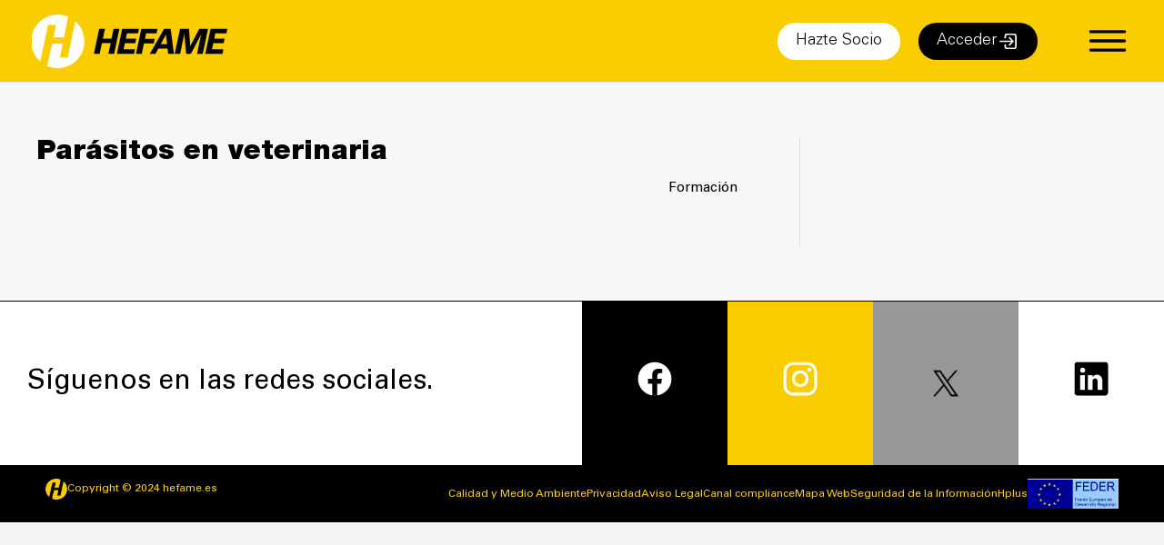

--- FILE ---
content_type: text/html; charset=UTF-8
request_url: https://www.hefame.es/cursos/parasitos-en-veterinaria/
body_size: 18792
content:
<!DOCTYPE html>
<html lang="es">
<head>
<meta charset="UTF-8">
<meta name="viewport" content="width=device-width, initial-scale=1">
	 <link rel="profile" href="https://gmpg.org/xfn/11"> 
	 <meta name='robots' content='index, follow, max-image-preview:large, max-snippet:-1, max-video-preview:-1' />
<script id="cookieyes" type="text/javascript" src="https://cdn-cookieyes.com/client_data/f65a9402ba7f563bd9170938/script.js"></script>
	<!-- This site is optimized with the Yoast SEO Premium plugin v21.3 (Yoast SEO v23.2) - https://yoast.com/wordpress/plugins/seo/ -->
	<title>Parásitos en veterinaria - Hefame</title>
	<link rel="canonical" href="https://www.hefame.es/cursos/parasitos-en-veterinaria/" />
	<meta property="og:locale" content="es_ES" />
	<meta property="og:type" content="article" />
	<meta property="og:title" content="Parásitos en veterinaria" />
	<meta property="og:url" content="https://www.hefame.es/cursos/parasitos-en-veterinaria/" />
	<meta property="og:site_name" content="Hefame" />
	<meta property="article:modified_time" content="2023-12-20T20:58:16+00:00" />
	<meta name="twitter:card" content="summary_large_image" />
	<script type="application/ld+json" class="yoast-schema-graph">{"@context":"https://schema.org","@graph":[{"@type":"WebPage","@id":"https://www.hefame.es/cursos/parasitos-en-veterinaria/","url":"https://www.hefame.es/cursos/parasitos-en-veterinaria/","name":"Parásitos en veterinaria - Hefame","isPartOf":{"@id":"https://www.hefame.es/#website"},"datePublished":"2023-12-20T20:53:27+00:00","dateModified":"2023-12-20T20:58:16+00:00","breadcrumb":{"@id":"https://www.hefame.es/cursos/parasitos-en-veterinaria/#breadcrumb"},"inLanguage":"es","potentialAction":[{"@type":"ReadAction","target":["https://www.hefame.es/cursos/parasitos-en-veterinaria/"]}]},{"@type":"BreadcrumbList","@id":"https://www.hefame.es/cursos/parasitos-en-veterinaria/#breadcrumb","itemListElement":[{"@type":"ListItem","position":1,"name":"Home","item":"https://www.hefame.es/"},{"@type":"ListItem","position":2,"name":"Parásitos en veterinaria"}]},{"@type":"WebSite","@id":"https://www.hefame.es/#website","url":"https://www.hefame.es/","name":"Hefame","description":"Bienvenido a Hefame ","publisher":{"@id":"https://www.hefame.es/#organization"},"potentialAction":[{"@type":"SearchAction","target":{"@type":"EntryPoint","urlTemplate":"https://www.hefame.es/?s={search_term_string}"},"query-input":"required name=search_term_string"}],"inLanguage":"es"},{"@type":"Organization","@id":"https://www.hefame.es/#organization","name":"Hefame","url":"https://www.hefame.es/","logo":{"@type":"ImageObject","inLanguage":"es","@id":"https://www.hefame.es/#/schema/logo/image/","url":"https://www.hefame.es/wp-content/uploads/2023/03/cropped-cropped-WEB-logo-hefame-blanco-2022-1-1.png","contentUrl":"https://www.hefame.es/wp-content/uploads/2023/03/cropped-cropped-WEB-logo-hefame-blanco-2022-1-1.png","width":598,"height":163,"caption":"Hefame"},"image":{"@id":"https://www.hefame.es/#/schema/logo/image/"}}]}</script>
	<!-- / Yoast SEO Premium plugin. -->


<link rel='dns-prefetch' href='//www.googletagmanager.com' />
<link rel="alternate" type="application/rss+xml" title="Hefame &raquo; Feed" href="https://www.hefame.es/feed/" />
<link rel="alternate" type="application/rss+xml" title="Hefame &raquo; Feed de los comentarios" href="https://www.hefame.es/comments/feed/" />
<script>
window._wpemojiSettings = {"baseUrl":"https:\/\/s.w.org\/images\/core\/emoji\/15.0.3\/72x72\/","ext":".png","svgUrl":"https:\/\/s.w.org\/images\/core\/emoji\/15.0.3\/svg\/","svgExt":".svg","source":{"concatemoji":"https:\/\/www.hefame.es\/wp-includes\/js\/wp-emoji-release.min.js?ver=6.6.1"}};
/*! This file is auto-generated */
!function(i,n){var o,s,e;function c(e){try{var t={supportTests:e,timestamp:(new Date).valueOf()};sessionStorage.setItem(o,JSON.stringify(t))}catch(e){}}function p(e,t,n){e.clearRect(0,0,e.canvas.width,e.canvas.height),e.fillText(t,0,0);var t=new Uint32Array(e.getImageData(0,0,e.canvas.width,e.canvas.height).data),r=(e.clearRect(0,0,e.canvas.width,e.canvas.height),e.fillText(n,0,0),new Uint32Array(e.getImageData(0,0,e.canvas.width,e.canvas.height).data));return t.every(function(e,t){return e===r[t]})}function u(e,t,n){switch(t){case"flag":return n(e,"\ud83c\udff3\ufe0f\u200d\u26a7\ufe0f","\ud83c\udff3\ufe0f\u200b\u26a7\ufe0f")?!1:!n(e,"\ud83c\uddfa\ud83c\uddf3","\ud83c\uddfa\u200b\ud83c\uddf3")&&!n(e,"\ud83c\udff4\udb40\udc67\udb40\udc62\udb40\udc65\udb40\udc6e\udb40\udc67\udb40\udc7f","\ud83c\udff4\u200b\udb40\udc67\u200b\udb40\udc62\u200b\udb40\udc65\u200b\udb40\udc6e\u200b\udb40\udc67\u200b\udb40\udc7f");case"emoji":return!n(e,"\ud83d\udc26\u200d\u2b1b","\ud83d\udc26\u200b\u2b1b")}return!1}function f(e,t,n){var r="undefined"!=typeof WorkerGlobalScope&&self instanceof WorkerGlobalScope?new OffscreenCanvas(300,150):i.createElement("canvas"),a=r.getContext("2d",{willReadFrequently:!0}),o=(a.textBaseline="top",a.font="600 32px Arial",{});return e.forEach(function(e){o[e]=t(a,e,n)}),o}function t(e){var t=i.createElement("script");t.src=e,t.defer=!0,i.head.appendChild(t)}"undefined"!=typeof Promise&&(o="wpEmojiSettingsSupports",s=["flag","emoji"],n.supports={everything:!0,everythingExceptFlag:!0},e=new Promise(function(e){i.addEventListener("DOMContentLoaded",e,{once:!0})}),new Promise(function(t){var n=function(){try{var e=JSON.parse(sessionStorage.getItem(o));if("object"==typeof e&&"number"==typeof e.timestamp&&(new Date).valueOf()<e.timestamp+604800&&"object"==typeof e.supportTests)return e.supportTests}catch(e){}return null}();if(!n){if("undefined"!=typeof Worker&&"undefined"!=typeof OffscreenCanvas&&"undefined"!=typeof URL&&URL.createObjectURL&&"undefined"!=typeof Blob)try{var e="postMessage("+f.toString()+"("+[JSON.stringify(s),u.toString(),p.toString()].join(",")+"));",r=new Blob([e],{type:"text/javascript"}),a=new Worker(URL.createObjectURL(r),{name:"wpTestEmojiSupports"});return void(a.onmessage=function(e){c(n=e.data),a.terminate(),t(n)})}catch(e){}c(n=f(s,u,p))}t(n)}).then(function(e){for(var t in e)n.supports[t]=e[t],n.supports.everything=n.supports.everything&&n.supports[t],"flag"!==t&&(n.supports.everythingExceptFlag=n.supports.everythingExceptFlag&&n.supports[t]);n.supports.everythingExceptFlag=n.supports.everythingExceptFlag&&!n.supports.flag,n.DOMReady=!1,n.readyCallback=function(){n.DOMReady=!0}}).then(function(){return e}).then(function(){var e;n.supports.everything||(n.readyCallback(),(e=n.source||{}).concatemoji?t(e.concatemoji):e.wpemoji&&e.twemoji&&(t(e.twemoji),t(e.wpemoji)))}))}((window,document),window._wpemojiSettings);
</script>
<link rel='stylesheet' id='astra-theme-css-css' href='https://www.hefame.es/wp-content/themes/astra/assets/css/minified/main.min.css?ver=4.7.3' media='all' />
<link rel='stylesheet' id='astra-theme-dynamic-css' href='https://www.hefame.es/wp-content/uploads/astra/astra-theme-dynamic-css-post-39286.css?ver=1769242644' media='all' />
<style id='wp-emoji-styles-inline-css'>

	img.wp-smiley, img.emoji {
		display: inline !important;
		border: none !important;
		box-shadow: none !important;
		height: 1em !important;
		width: 1em !important;
		margin: 0 0.07em !important;
		vertical-align: -0.1em !important;
		background: none !important;
		padding: 0 !important;
	}
</style>
<link rel='stylesheet' id='wp-block-library-css' href='https://www.hefame.es/wp-includes/css/dist/block-library/style.min.css?ver=6.6.1' media='all' />
<style id='global-styles-inline-css'>
:root{--wp--preset--aspect-ratio--square: 1;--wp--preset--aspect-ratio--4-3: 4/3;--wp--preset--aspect-ratio--3-4: 3/4;--wp--preset--aspect-ratio--3-2: 3/2;--wp--preset--aspect-ratio--2-3: 2/3;--wp--preset--aspect-ratio--16-9: 16/9;--wp--preset--aspect-ratio--9-16: 9/16;--wp--preset--color--black: #000000;--wp--preset--color--cyan-bluish-gray: #abb8c3;--wp--preset--color--white: #ffffff;--wp--preset--color--pale-pink: #f78da7;--wp--preset--color--vivid-red: #cf2e2e;--wp--preset--color--luminous-vivid-orange: #ff6900;--wp--preset--color--luminous-vivid-amber: #fcb900;--wp--preset--color--light-green-cyan: #7bdcb5;--wp--preset--color--vivid-green-cyan: #00d084;--wp--preset--color--pale-cyan-blue: #8ed1fc;--wp--preset--color--vivid-cyan-blue: #0693e3;--wp--preset--color--vivid-purple: #9b51e0;--wp--preset--color--ast-global-color-0: var(--ast-global-color-0);--wp--preset--color--ast-global-color-1: var(--ast-global-color-1);--wp--preset--color--ast-global-color-2: var(--ast-global-color-2);--wp--preset--color--ast-global-color-3: var(--ast-global-color-3);--wp--preset--color--ast-global-color-4: var(--ast-global-color-4);--wp--preset--color--ast-global-color-5: var(--ast-global-color-5);--wp--preset--color--ast-global-color-6: var(--ast-global-color-6);--wp--preset--color--ast-global-color-7: var(--ast-global-color-7);--wp--preset--color--ast-global-color-8: var(--ast-global-color-8);--wp--preset--gradient--vivid-cyan-blue-to-vivid-purple: linear-gradient(135deg,rgba(6,147,227,1) 0%,rgb(155,81,224) 100%);--wp--preset--gradient--light-green-cyan-to-vivid-green-cyan: linear-gradient(135deg,rgb(122,220,180) 0%,rgb(0,208,130) 100%);--wp--preset--gradient--luminous-vivid-amber-to-luminous-vivid-orange: linear-gradient(135deg,rgba(252,185,0,1) 0%,rgba(255,105,0,1) 100%);--wp--preset--gradient--luminous-vivid-orange-to-vivid-red: linear-gradient(135deg,rgba(255,105,0,1) 0%,rgb(207,46,46) 100%);--wp--preset--gradient--very-light-gray-to-cyan-bluish-gray: linear-gradient(135deg,rgb(238,238,238) 0%,rgb(169,184,195) 100%);--wp--preset--gradient--cool-to-warm-spectrum: linear-gradient(135deg,rgb(74,234,220) 0%,rgb(151,120,209) 20%,rgb(207,42,186) 40%,rgb(238,44,130) 60%,rgb(251,105,98) 80%,rgb(254,248,76) 100%);--wp--preset--gradient--blush-light-purple: linear-gradient(135deg,rgb(255,206,236) 0%,rgb(152,150,240) 100%);--wp--preset--gradient--blush-bordeaux: linear-gradient(135deg,rgb(254,205,165) 0%,rgb(254,45,45) 50%,rgb(107,0,62) 100%);--wp--preset--gradient--luminous-dusk: linear-gradient(135deg,rgb(255,203,112) 0%,rgb(199,81,192) 50%,rgb(65,88,208) 100%);--wp--preset--gradient--pale-ocean: linear-gradient(135deg,rgb(255,245,203) 0%,rgb(182,227,212) 50%,rgb(51,167,181) 100%);--wp--preset--gradient--electric-grass: linear-gradient(135deg,rgb(202,248,128) 0%,rgb(113,206,126) 100%);--wp--preset--gradient--midnight: linear-gradient(135deg,rgb(2,3,129) 0%,rgb(40,116,252) 100%);--wp--preset--font-size--small: 13px;--wp--preset--font-size--medium: 20px;--wp--preset--font-size--large: 36px;--wp--preset--font-size--x-large: 42px;--wp--preset--spacing--20: 0.44rem;--wp--preset--spacing--30: 0.67rem;--wp--preset--spacing--40: 1rem;--wp--preset--spacing--50: 1.5rem;--wp--preset--spacing--60: 2.25rem;--wp--preset--spacing--70: 3.38rem;--wp--preset--spacing--80: 5.06rem;--wp--preset--shadow--natural: 6px 6px 9px rgba(0, 0, 0, 0.2);--wp--preset--shadow--deep: 12px 12px 50px rgba(0, 0, 0, 0.4);--wp--preset--shadow--sharp: 6px 6px 0px rgba(0, 0, 0, 0.2);--wp--preset--shadow--outlined: 6px 6px 0px -3px rgba(255, 255, 255, 1), 6px 6px rgba(0, 0, 0, 1);--wp--preset--shadow--crisp: 6px 6px 0px rgba(0, 0, 0, 1);}:root { --wp--style--global--content-size: var(--wp--custom--ast-content-width-size);--wp--style--global--wide-size: var(--wp--custom--ast-wide-width-size); }:where(body) { margin: 0; }.wp-site-blocks > .alignleft { float: left; margin-right: 2em; }.wp-site-blocks > .alignright { float: right; margin-left: 2em; }.wp-site-blocks > .aligncenter { justify-content: center; margin-left: auto; margin-right: auto; }:where(.wp-site-blocks) > * { margin-block-start: 24px; margin-block-end: 0; }:where(.wp-site-blocks) > :first-child { margin-block-start: 0; }:where(.wp-site-blocks) > :last-child { margin-block-end: 0; }:root { --wp--style--block-gap: 24px; }.is-layout-flow  > :first-child{margin-block-start: 0;}.is-layout-flow  > :last-child{margin-block-end: 0;}.is-layout-flow  > *{margin-block-start: 24px;margin-block-end: 0;}.is-layout-constrained  > :first-child{margin-block-start: 0;}.is-layout-constrained  > :last-child{margin-block-end: 0;}.is-layout-constrained  > *{margin-block-start: 24px;margin-block-end: 0;}.is-layout-flex {gap: 24px;}.is-layout-grid {gap: 24px;}.is-layout-flow > .alignleft{float: left;margin-inline-start: 0;margin-inline-end: 2em;}.is-layout-flow > .alignright{float: right;margin-inline-start: 2em;margin-inline-end: 0;}.is-layout-flow > .aligncenter{margin-left: auto !important;margin-right: auto !important;}.is-layout-constrained > .alignleft{float: left;margin-inline-start: 0;margin-inline-end: 2em;}.is-layout-constrained > .alignright{float: right;margin-inline-start: 2em;margin-inline-end: 0;}.is-layout-constrained > .aligncenter{margin-left: auto !important;margin-right: auto !important;}.is-layout-constrained > :where(:not(.alignleft):not(.alignright):not(.alignfull)){max-width: var(--wp--style--global--content-size);margin-left: auto !important;margin-right: auto !important;}.is-layout-constrained > .alignwide{max-width: var(--wp--style--global--wide-size);}body .is-layout-flex{display: flex;}.is-layout-flex{flex-wrap: wrap;align-items: center;}.is-layout-flex > :is(*, div){margin: 0;}body .is-layout-grid{display: grid;}.is-layout-grid > :is(*, div){margin: 0;}:root :where(body){padding-top: 0px;padding-right: 0px;padding-bottom: 0px;padding-left: 0px;}a:where(:not(.wp-element-button)){text-decoration: none;}:root :where(.wp-element-button, .wp-block-button__link){background-color: #32373c;border-width: 0;color: #fff;font-family: inherit;font-size: inherit;line-height: inherit;padding: calc(0.667em + 2px) calc(1.333em + 2px);text-decoration: none;}.has-black-color{color: var(--wp--preset--color--black) !important;}.has-cyan-bluish-gray-color{color: var(--wp--preset--color--cyan-bluish-gray) !important;}.has-white-color{color: var(--wp--preset--color--white) !important;}.has-pale-pink-color{color: var(--wp--preset--color--pale-pink) !important;}.has-vivid-red-color{color: var(--wp--preset--color--vivid-red) !important;}.has-luminous-vivid-orange-color{color: var(--wp--preset--color--luminous-vivid-orange) !important;}.has-luminous-vivid-amber-color{color: var(--wp--preset--color--luminous-vivid-amber) !important;}.has-light-green-cyan-color{color: var(--wp--preset--color--light-green-cyan) !important;}.has-vivid-green-cyan-color{color: var(--wp--preset--color--vivid-green-cyan) !important;}.has-pale-cyan-blue-color{color: var(--wp--preset--color--pale-cyan-blue) !important;}.has-vivid-cyan-blue-color{color: var(--wp--preset--color--vivid-cyan-blue) !important;}.has-vivid-purple-color{color: var(--wp--preset--color--vivid-purple) !important;}.has-ast-global-color-0-color{color: var(--wp--preset--color--ast-global-color-0) !important;}.has-ast-global-color-1-color{color: var(--wp--preset--color--ast-global-color-1) !important;}.has-ast-global-color-2-color{color: var(--wp--preset--color--ast-global-color-2) !important;}.has-ast-global-color-3-color{color: var(--wp--preset--color--ast-global-color-3) !important;}.has-ast-global-color-4-color{color: var(--wp--preset--color--ast-global-color-4) !important;}.has-ast-global-color-5-color{color: var(--wp--preset--color--ast-global-color-5) !important;}.has-ast-global-color-6-color{color: var(--wp--preset--color--ast-global-color-6) !important;}.has-ast-global-color-7-color{color: var(--wp--preset--color--ast-global-color-7) !important;}.has-ast-global-color-8-color{color: var(--wp--preset--color--ast-global-color-8) !important;}.has-black-background-color{background-color: var(--wp--preset--color--black) !important;}.has-cyan-bluish-gray-background-color{background-color: var(--wp--preset--color--cyan-bluish-gray) !important;}.has-white-background-color{background-color: var(--wp--preset--color--white) !important;}.has-pale-pink-background-color{background-color: var(--wp--preset--color--pale-pink) !important;}.has-vivid-red-background-color{background-color: var(--wp--preset--color--vivid-red) !important;}.has-luminous-vivid-orange-background-color{background-color: var(--wp--preset--color--luminous-vivid-orange) !important;}.has-luminous-vivid-amber-background-color{background-color: var(--wp--preset--color--luminous-vivid-amber) !important;}.has-light-green-cyan-background-color{background-color: var(--wp--preset--color--light-green-cyan) !important;}.has-vivid-green-cyan-background-color{background-color: var(--wp--preset--color--vivid-green-cyan) !important;}.has-pale-cyan-blue-background-color{background-color: var(--wp--preset--color--pale-cyan-blue) !important;}.has-vivid-cyan-blue-background-color{background-color: var(--wp--preset--color--vivid-cyan-blue) !important;}.has-vivid-purple-background-color{background-color: var(--wp--preset--color--vivid-purple) !important;}.has-ast-global-color-0-background-color{background-color: var(--wp--preset--color--ast-global-color-0) !important;}.has-ast-global-color-1-background-color{background-color: var(--wp--preset--color--ast-global-color-1) !important;}.has-ast-global-color-2-background-color{background-color: var(--wp--preset--color--ast-global-color-2) !important;}.has-ast-global-color-3-background-color{background-color: var(--wp--preset--color--ast-global-color-3) !important;}.has-ast-global-color-4-background-color{background-color: var(--wp--preset--color--ast-global-color-4) !important;}.has-ast-global-color-5-background-color{background-color: var(--wp--preset--color--ast-global-color-5) !important;}.has-ast-global-color-6-background-color{background-color: var(--wp--preset--color--ast-global-color-6) !important;}.has-ast-global-color-7-background-color{background-color: var(--wp--preset--color--ast-global-color-7) !important;}.has-ast-global-color-8-background-color{background-color: var(--wp--preset--color--ast-global-color-8) !important;}.has-black-border-color{border-color: var(--wp--preset--color--black) !important;}.has-cyan-bluish-gray-border-color{border-color: var(--wp--preset--color--cyan-bluish-gray) !important;}.has-white-border-color{border-color: var(--wp--preset--color--white) !important;}.has-pale-pink-border-color{border-color: var(--wp--preset--color--pale-pink) !important;}.has-vivid-red-border-color{border-color: var(--wp--preset--color--vivid-red) !important;}.has-luminous-vivid-orange-border-color{border-color: var(--wp--preset--color--luminous-vivid-orange) !important;}.has-luminous-vivid-amber-border-color{border-color: var(--wp--preset--color--luminous-vivid-amber) !important;}.has-light-green-cyan-border-color{border-color: var(--wp--preset--color--light-green-cyan) !important;}.has-vivid-green-cyan-border-color{border-color: var(--wp--preset--color--vivid-green-cyan) !important;}.has-pale-cyan-blue-border-color{border-color: var(--wp--preset--color--pale-cyan-blue) !important;}.has-vivid-cyan-blue-border-color{border-color: var(--wp--preset--color--vivid-cyan-blue) !important;}.has-vivid-purple-border-color{border-color: var(--wp--preset--color--vivid-purple) !important;}.has-ast-global-color-0-border-color{border-color: var(--wp--preset--color--ast-global-color-0) !important;}.has-ast-global-color-1-border-color{border-color: var(--wp--preset--color--ast-global-color-1) !important;}.has-ast-global-color-2-border-color{border-color: var(--wp--preset--color--ast-global-color-2) !important;}.has-ast-global-color-3-border-color{border-color: var(--wp--preset--color--ast-global-color-3) !important;}.has-ast-global-color-4-border-color{border-color: var(--wp--preset--color--ast-global-color-4) !important;}.has-ast-global-color-5-border-color{border-color: var(--wp--preset--color--ast-global-color-5) !important;}.has-ast-global-color-6-border-color{border-color: var(--wp--preset--color--ast-global-color-6) !important;}.has-ast-global-color-7-border-color{border-color: var(--wp--preset--color--ast-global-color-7) !important;}.has-ast-global-color-8-border-color{border-color: var(--wp--preset--color--ast-global-color-8) !important;}.has-vivid-cyan-blue-to-vivid-purple-gradient-background{background: var(--wp--preset--gradient--vivid-cyan-blue-to-vivid-purple) !important;}.has-light-green-cyan-to-vivid-green-cyan-gradient-background{background: var(--wp--preset--gradient--light-green-cyan-to-vivid-green-cyan) !important;}.has-luminous-vivid-amber-to-luminous-vivid-orange-gradient-background{background: var(--wp--preset--gradient--luminous-vivid-amber-to-luminous-vivid-orange) !important;}.has-luminous-vivid-orange-to-vivid-red-gradient-background{background: var(--wp--preset--gradient--luminous-vivid-orange-to-vivid-red) !important;}.has-very-light-gray-to-cyan-bluish-gray-gradient-background{background: var(--wp--preset--gradient--very-light-gray-to-cyan-bluish-gray) !important;}.has-cool-to-warm-spectrum-gradient-background{background: var(--wp--preset--gradient--cool-to-warm-spectrum) !important;}.has-blush-light-purple-gradient-background{background: var(--wp--preset--gradient--blush-light-purple) !important;}.has-blush-bordeaux-gradient-background{background: var(--wp--preset--gradient--blush-bordeaux) !important;}.has-luminous-dusk-gradient-background{background: var(--wp--preset--gradient--luminous-dusk) !important;}.has-pale-ocean-gradient-background{background: var(--wp--preset--gradient--pale-ocean) !important;}.has-electric-grass-gradient-background{background: var(--wp--preset--gradient--electric-grass) !important;}.has-midnight-gradient-background{background: var(--wp--preset--gradient--midnight) !important;}.has-small-font-size{font-size: var(--wp--preset--font-size--small) !important;}.has-medium-font-size{font-size: var(--wp--preset--font-size--medium) !important;}.has-large-font-size{font-size: var(--wp--preset--font-size--large) !important;}.has-x-large-font-size{font-size: var(--wp--preset--font-size--x-large) !important;}
:root :where(.wp-block-pullquote){font-size: 1.5em;line-height: 1.6;}
</style>
<link rel='stylesheet' id='contact-form-7-css' href='https://www.hefame.es/wp-content/plugins/contact-form-7/includes/css/styles.css?ver=5.9.8' media='all' />
<link rel='stylesheet' id='astra-contact-form-7-css' href='https://www.hefame.es/wp-content/themes/astra/assets/css/minified/compatibility/contact-form-7-main.min.css?ver=4.7.3' media='all' />
<link rel='stylesheet' id='parent-style-css' href='https://www.hefame.es/wp-content/themes/astra/style.css?ver=6.6.1' media='all' />
<link rel='stylesheet' id='child-style-css' href='https://www.hefame.es/wp-content/themes/astra-child/style.css?ver=1.0.0' media='all' />
<link rel='stylesheet' id='hefame-font-css-css' href='https://www.hefame.es/wp-content/themes/astra-child/fonts/hefame/stylesheet.css?ver=6.6.1' media='all' />
<link rel='stylesheet' id='astra-addon-css-css' href='https://www.hefame.es/wp-content/uploads/astra-addon/astra-addon-6965faeea65ce3-08444482.css?ver=4.7.2' media='all' />
<link rel='stylesheet' id='astra-addon-dynamic-css' href='https://www.hefame.es/wp-content/uploads/astra-addon/astra-addon-dynamic-css-post-39286.css?ver=1769242644' media='all' />
<link rel='stylesheet' id='cf7cf-style-css' href='https://www.hefame.es/wp-content/plugins/cf7-conditional-fields/style.css?ver=2.4.15' media='all' />
<script src="https://www.hefame.es/wp-includes/js/jquery/jquery.min.js?ver=3.7.1" id="jquery-core-js"></script>
<script src="https://www.hefame.es/wp-includes/js/jquery/jquery-migrate.min.js?ver=3.4.1" id="jquery-migrate-js"></script>
<!--[if IE]>
<script src="https://www.hefame.es/wp-content/themes/astra/assets/js/minified/flexibility.min.js?ver=4.7.3" id="astra-flexibility-js"></script>
<script id="astra-flexibility-js-after">
flexibility(document.documentElement);
</script>
<![endif]-->
<script src="https://www.hefame.es/wp-content/themes/astra-child/js/custom.js?ver=6.6.1" id="custom-js"></script>
<script src="https://www.hefame.es/wp-content/themes/astra-child/js/js.cookie.min.js?ver=6.6.1" id="cookie-js"></script>

<!-- Fragmento de código de la etiqueta de Google (gtag.js) añadida por Site Kit -->

<!-- Fragmento de código de Google Analytics añadido por Site Kit -->
<script src="https://www.googletagmanager.com/gtag/js?id=GT-5NTGKST" id="google_gtagjs-js" async></script>
<script id="google_gtagjs-js-after">
window.dataLayer = window.dataLayer || [];function gtag(){dataLayer.push(arguments);}
gtag("set","linker",{"domains":["www.hefame.es"]});
gtag("js", new Date());
gtag("set", "developer_id.dZTNiMT", true);
gtag("config", "GT-5NTGKST");
</script>

<!-- Finalizar fragmento de código de la etiqueta de Google (gtags.js) añadida por Site Kit -->
<link rel="https://api.w.org/" href="https://www.hefame.es/wp-json/" /><link rel="alternate" title="JSON" type="application/json" href="https://www.hefame.es/wp-json/wp/v2/cursos/39286" /><link rel="EditURI" type="application/rsd+xml" title="RSD" href="https://www.hefame.es/xmlrpc.php?rsd" />
<meta name="generator" content="WordPress 6.6.1" />
<link rel='shortlink' href='https://www.hefame.es/?p=39286' />
<link rel="alternate" title="oEmbed (JSON)" type="application/json+oembed" href="https://www.hefame.es/wp-json/oembed/1.0/embed?url=https%3A%2F%2Fwww.hefame.es%2Fcursos%2Fparasitos-en-veterinaria%2F" />
<link rel="alternate" title="oEmbed (XML)" type="text/xml+oembed" href="https://www.hefame.es/wp-json/oembed/1.0/embed?url=https%3A%2F%2Fwww.hefame.es%2Fcursos%2Fparasitos-en-veterinaria%2F&#038;format=xml" />
<meta name="generator" content="Site Kit by Google 1.132.0" /><link rel="stylesheet" type="text/css" href="//cdn.jsdelivr.net/npm/slick-carousel@1.8.1/slick/slick.css"/>
<script type="text/javascript" src="//cdn.jsdelivr.net/npm/slick-carousel@1.8.1/slick/slick.min.js"></script><meta name="generator" content="Elementor 3.23.4; features: additional_custom_breakpoints, e_lazyload; settings: css_print_method-external, google_font-enabled, font_display-auto">
			<style>
				.e-con.e-parent:nth-of-type(n+4):not(.e-lazyloaded):not(.e-no-lazyload),
				.e-con.e-parent:nth-of-type(n+4):not(.e-lazyloaded):not(.e-no-lazyload) * {
					background-image: none !important;
				}
				@media screen and (max-height: 1024px) {
					.e-con.e-parent:nth-of-type(n+3):not(.e-lazyloaded):not(.e-no-lazyload),
					.e-con.e-parent:nth-of-type(n+3):not(.e-lazyloaded):not(.e-no-lazyload) * {
						background-image: none !important;
					}
				}
				@media screen and (max-height: 640px) {
					.e-con.e-parent:nth-of-type(n+2):not(.e-lazyloaded):not(.e-no-lazyload),
					.e-con.e-parent:nth-of-type(n+2):not(.e-lazyloaded):not(.e-no-lazyload) * {
						background-image: none !important;
					}
				}
			</style>
			<meta name="generator" content="Powered by Slider Revolution 6.6.20 - responsive, Mobile-Friendly Slider Plugin for WordPress with comfortable drag and drop interface." />
<link rel="icon" href="https://www.hefame.es/wp-content/uploads/2021/11/cropped-screenshot-32x32.png" sizes="32x32" />
<link rel="icon" href="https://www.hefame.es/wp-content/uploads/2021/11/cropped-screenshot-192x192.png" sizes="192x192" />
<link rel="apple-touch-icon" href="https://www.hefame.es/wp-content/uploads/2021/11/cropped-screenshot-180x180.png" />
<meta name="msapplication-TileImage" content="https://www.hefame.es/wp-content/uploads/2021/11/cropped-screenshot-270x270.png" />
<script>function setREVStartSize(e){
			//window.requestAnimationFrame(function() {
				window.RSIW = window.RSIW===undefined ? window.innerWidth : window.RSIW;
				window.RSIH = window.RSIH===undefined ? window.innerHeight : window.RSIH;
				try {
					var pw = document.getElementById(e.c).parentNode.offsetWidth,
						newh;
					pw = pw===0 || isNaN(pw) || (e.l=="fullwidth" || e.layout=="fullwidth") ? window.RSIW : pw;
					e.tabw = e.tabw===undefined ? 0 : parseInt(e.tabw);
					e.thumbw = e.thumbw===undefined ? 0 : parseInt(e.thumbw);
					e.tabh = e.tabh===undefined ? 0 : parseInt(e.tabh);
					e.thumbh = e.thumbh===undefined ? 0 : parseInt(e.thumbh);
					e.tabhide = e.tabhide===undefined ? 0 : parseInt(e.tabhide);
					e.thumbhide = e.thumbhide===undefined ? 0 : parseInt(e.thumbhide);
					e.mh = e.mh===undefined || e.mh=="" || e.mh==="auto" ? 0 : parseInt(e.mh,0);
					if(e.layout==="fullscreen" || e.l==="fullscreen")
						newh = Math.max(e.mh,window.RSIH);
					else{
						e.gw = Array.isArray(e.gw) ? e.gw : [e.gw];
						for (var i in e.rl) if (e.gw[i]===undefined || e.gw[i]===0) e.gw[i] = e.gw[i-1];
						e.gh = e.el===undefined || e.el==="" || (Array.isArray(e.el) && e.el.length==0)? e.gh : e.el;
						e.gh = Array.isArray(e.gh) ? e.gh : [e.gh];
						for (var i in e.rl) if (e.gh[i]===undefined || e.gh[i]===0) e.gh[i] = e.gh[i-1];
											
						var nl = new Array(e.rl.length),
							ix = 0,
							sl;
						e.tabw = e.tabhide>=pw ? 0 : e.tabw;
						e.thumbw = e.thumbhide>=pw ? 0 : e.thumbw;
						e.tabh = e.tabhide>=pw ? 0 : e.tabh;
						e.thumbh = e.thumbhide>=pw ? 0 : e.thumbh;
						for (var i in e.rl) nl[i] = e.rl[i]<window.RSIW ? 0 : e.rl[i];
						sl = nl[0];
						for (var i in nl) if (sl>nl[i] && nl[i]>0) { sl = nl[i]; ix=i;}
						var m = pw>(e.gw[ix]+e.tabw+e.thumbw) ? 1 : (pw-(e.tabw+e.thumbw)) / (e.gw[ix]);
						newh =  (e.gh[ix] * m) + (e.tabh + e.thumbh);
					}
					var el = document.getElementById(e.c);
					if (el!==null && el) el.style.height = newh+"px";
					el = document.getElementById(e.c+"_wrapper");
					if (el!==null && el) {
						el.style.height = newh+"px";
						el.style.display = "block";
					}
				} catch(e){
					console.log("Failure at Presize of Slider:" + e)
				}
			//});
		  };</script>
		<style id="wp-custom-css">
			.widget-title h2{
	margin: 20px;
}
		</style>
		</head>

<body itemtype='https://schema.org/Blog' itemscope='itemscope' class="cursos-template-default single single-cursos postid-39286 wp-custom-logo ast-desktop ast-plain-container ast-right-sidebar astra-4.7.3 ast-blog-single-style-1 ast-custom-post-type ast-single-post ast-inherit-site-logo-transparent ast-hfb-header ast-full-width-primary-header ast-full-width-layout ast-inherit-site-logo-sticky ast-primary-sticky-enabled ast-normal-title-enabled elementor-default elementor-kit-5 astra-addon-4.7.2">

<a
	class="skip-link screen-reader-text"
	href="#content"
	role="link"
	title="Ir al contenido">
		Ir al contenido</a>

<div
class="hfeed site" id="page">
			<header
		class="site-header header-main-layout-1 ast-primary-menu-enabled ast-logo-title-inline ast-hide-custom-menu-mobile ast-builder-menu-toggle-icon ast-mobile-header-inline" id="masthead" itemtype="https://schema.org/WPHeader" itemscope="itemscope" itemid="#masthead"		>
			<div id="ast-desktop-header" data-toggle-type="dropdown">
	    <div class="ast-main-header-wrap main-header-bar-wrap ">
        <div class="ast-primary-header-bar ast-primary-header main-header-bar site-header-focus-item"
             data-section="section-primary-header-builder">
			            <div class="site-primary-header-wrap ast-builder-grid-row-container site-header-focus-item ast-container"
                 data-section="section-primary-header-builder">
                <div class="ast-builder-grid-row ast-builder-grid-row-has-sides ast-builder-grid-row-no-center">
					                        <div class="site-header-primary-section-left site-header-section ast-flex site-header-section-left">
									<div class="ast-builder-layout-element ast-flex site-header-focus-item" data-section="title_tagline">
											<div
				class="site-branding ast-site-identity" itemtype="https://schema.org/Organization" itemscope="itemscope"				>
					<span class="site-logo-img"><a href="https://www.hefame.es/" class="custom-logo-link" rel="home"><img width="215" height="59" src="https://www.hefame.es/wp-content/uploads/2023/03/cropped-cropped-WEB-logo-hefame-blanco-2022-1-1-215x59.png" class="custom-logo" alt="Hefame" decoding="async" srcset="https://www.hefame.es/wp-content/uploads/2023/03/cropped-cropped-WEB-logo-hefame-blanco-2022-1-1-215x59.png 215w, https://www.hefame.es/wp-content/uploads/2023/03/cropped-cropped-WEB-logo-hefame-blanco-2022-1-1-300x82.png 300w, https://www.hefame.es/wp-content/uploads/2023/03/cropped-cropped-WEB-logo-hefame-blanco-2022-1-1.png 598w" sizes="(max-width: 215px) 100vw, 215px" /></a></span><div class="ast-site-title-wrap">
						<span class="site-title" itemprop="name">
				<a href="https://www.hefame.es/" rel="home" itemprop="url" >
					Hefame
				</a>
			</span>
						
				</div>				</div>
			<!-- .site-branding -->
					</div>
		                        </div>
															                        <div class="site-header-primary-section-right site-header-section ast-flex ast-grid-right-section">

							<div class="header-btn">
    <a id="btn_socio" href="/hazte-socio">Hazte Socio </a>
    <a id="btn_acceso" href="#">Acceder <ion-icon name="log-in-outline"></ion-icon></a>
    <a class="header-menu"><ion-icon name="menu-outline"></ion-icon></ion-icon><ion-icon name="close-outline"></ion-icon></a>
</div>
							                        </div>


						<div class="site-login hidden">
   <ion-icon name="close-circle-outline"></ion-icon>

   <!--<p style="
   /* text-transform: uppercase; */
"><strong>NUEVO ACCESO ÚNICO: más rápido, más seguro. ¡Empieza a usarlo hoy!</strong></p>!-->

  <form class="" name="saml-login-binding" method="post" action="https://sso.hefame.es/salesforce/login">
  <input type="hidden" name="callback"
         value="aHR0cHM6Ly9wcml2YWRhLmhlZmFtZS5lcy93ZWIvaGVmYW1lL2luaWNpbz9wX3BfaWQ9NTgmcF9wX2xpZmVjeWNsZT0xJnBfcF9zdGF0ZT1ub3JtYWwmcF9wX21vZGU9dmlldyZzYXZlTGFzdFBhdGg9MCZfNThfc3RydXRzX2FjdGlvbj0vbG9naW4vbG9naW4=">
  <input type="hidden" name="userInputName" value="XzU4X2xvZ2lu"> <input type="hidden" name="passInputName"
                                                                         value="XzU4X3Bhc3N3b3Jk"> <input
   type="hidden" name="extraInputs" value=""> <input type="hidden" name="branding" value="hefame">
  <input type="submit" value="Acceso &Uacute;nico" class="btn_sso" style="margin: 10px 0px;
       width: 100%;
       font-size: 18px;
       font-weight: 400;
       color: black;
       border-radius: 25px;" onMouseOver="this.style.background='#FACD01'">

 </form>

  <p>Si aún no has reseteado tu contraseña, deberás hacerlo ahora para poder acceder.</p>
   


<p style="font-size: larger;color: white;text-align: center;"><strong><a style="color: white;" href="https://static.hefame.es/documentos/otros/manual-buenas-practicas-gestion-claves-usuarios.pdf" target="_manual"><svg  style="width: 20px;top: 2px;position: relative;" xmlns="http://www.w3.org/2000/svg" class="ionicon" viewBox="0 0 512 512"><path d="M336 176h40a40 40 0 0140 40v208a40 40 0 01-40 40H136a40 40 0 01-40-40V216a40 40 0 0140-40h40" fill="none" stroke="currentColor" stroke-linecap="round" stroke-linejoin="round" stroke-width="32"/><path fill="none" stroke="currentColor" stroke-linecap="round" stroke-linejoin="round" stroke-width="32" d="M176 272l80 80 80-80M256 48v288"/></svg> MANUAL BUENAS PRÁCTICAS
<svg style="width: 20px;top: 2px;position: relative;" xmlns="http://www.w3.org/2000/svg" class="ionicon" viewBox="0 0 512 512"><path d="M336 176h40a40 40 0 0140 40v208a40 40 0 01-40 40H136a40 40 0 01-40-40V216a40 40 0 0140-40h40" fill="none" stroke="currentColor" stroke-linecap="round" stroke-linejoin="round" stroke-width="32"/><path fill="none" stroke="currentColor" stroke-linecap="round" stroke-linejoin="round" stroke-width="32" d="M176 272l80 80 80-80M256 48v288"/></svg>
</a></strong></p>

   <div>
	  <hr />

	  <p><strong>ACCESO ASOCIADOS Y EMPLEADOS DE HEFAME</strong></p>

      <script>
        function e(i)
        {
            return document.getElementById(i);
        }
        
        function mostrar()
        {
            e("inicio_preparado").style.display="none";
            e("iniciar").style.display="flex";
            e("div1").style.display="initial";
            e("div2").style.display="initial";
        }

        function mandar()
        {
            if (e("username").value)
                if (e("password").value)
            {
                    e("form_login").submit();
            }
        }
        </script>

        <style>
        button#inicio_preparado, button#iniciar
        {
            margin: 10px 0px;
            width: 100%;
            font-size: 18px;
            font-weight: 400;
            color: black;
            border-radius: 25px;
            background: rgb(250, 205, 1);            
        }
        </style>


	  <form action="https://privada.hefame.es/web/hefame/inicio?p_p_id=58&p_p_lifecycle=1&p_p_state=normal&p_p_mode=view&saveLastPath=0&_58_struts_action=%2Flogin%2Flogin" id="form_login" method="post">
		 <div id="div1" style="display: none"><label for="username">Usuario</label><br><input type="text" id="username" name="_58_login" value=""  autocomplete="new-password" ></div>
		 <div id="div2" style="display: none"><label for="password">Contraseña</label><br><input type="password" id="password" name="_58_password" value=""  autocomplete="new-password" ></div>
          <div style="display: none; padding: 10px; margin: 5px ;border: 1px solid red; font-size: large; font-weight:bold; background-color: #110000"> El servicio no estará disponible el sábado 28 de Enero, de 17:00 a 21:00, por mantenimiento técnico.<br>Disculpen las molestias.</div>
		 <button id="inicio_preparado" type="button" onclick="mostrar(this)" >Iniciar Sesión</button>
         <button style="display:none" id="iniciar" type="button" onclick="mandar(this)" >Iniciar Sesión</button>
	  </form>
	  <!--    <p class="login_footer">Si no dispone de usuario y contraseña. <a href="#">Pulse aquí</a>.</p>-->
	  <!--    <p class="login_footer">Por motivos de seguridad y mejora en la experiencia, estamos migrando a un nuevo sistema de login. El acceso antiguo se desactivará en pocos días. Te animamos a que incies sesión con el ACCESO ÚNICO.</p>-->




   </div>

</div>

<div class="modal_recupass hidden">
   <div class="pass_head">
	  <p>Recuperación de Usuario y Contraseña para Socios Hefame</p>
	  <ion-icon name="close-circle-outline"></ion-icon>
   </div>
   <div>
	  <p>Para recuperar tu contraseña y acceder a nuestro portal privado para Socios Hefame, facilítanos los siguientes datos:</p>
   </div>
   <form action="" id="form_recupass" method="post">
	  <label for="username">Código de usuario (*)</label><br>
	  <input type="text" id="cod_user" name="cod_user" value><br>
	  <label for="password">NIF(*)</label><br>
	  <input type="text" id="nif" name="nif" value=""><br>

	  <input id="btn_recupass" type="submit" value="Enviar">
   </form>
</div>



					                </div>
            </div>
			        </div>
    </div>

	<!-- Menú desplegable 2 -->
<div class="menu-desplegable-2">
    <div class="b-black">
        <a href="/quienes-somos"><h4><ion-icon name="home-outline"></ion-icon> Quiénes somos</h4></a>
        <ul>
            <li><a href="/quienes-somos#conoce-grupo-hefame">Conoce Hefame</a></li>
            <li><a href="/quienes-somos#como-trabajamos">Como trabajamos</a></li>
            <li><a href=/calidad/">Calidad y Medio Ambiente</a></li>
            <li><a href="/quienes-somos#rsc">RSC</a></li>
            <li><a href="/quienes-somos#mision-vision-valores">Misión, visión y valores</a></li>
            <li><a href="/quienes-somos#consejo-rector">Consejo Rector</a></li>
        </ul>
    </div>
    <div class="b-yellow">
        <a href="/servicios"><h4><ion-icon name="layers-outline"></ion-icon> Servicios</h4></a>
        <ul>
            <li><a href="/servicios/servicios-rentabilidad/">Mejorar rentabilidad compras</a></li>
            <li><a href="/servicios/servicios-gestion/">Gestión integral farmacia</a></li>
            <li><a href="/servicios/servicios-consumidor/">Acercarte al consumidor</a></li>
        </ul>
        </ul>
    </div>
    <div class="b-grey">
        <a href="/home-formacion"><h4><ion-icon name="school-outline"></ion-icon> Formación</h4></a>
        <ul>
		   <li><a href="/home-formacion">Aula Hefame</a></li>
		   <li><a href="https://privada.hefame.es/group/hefame/formacion-ultimos-cursos">Últimos cursos</a></li>
		   <li><a href="https://privada.hefame.es/group/hefame/catalogo-cursos-formacion">Catálogo</a></li>
		   <li><a href="https://privada.hefame.es/group/hefame/agenda-de-formacion">Agenda</a></li>
        </ul>
    </div>
    <div class="b-white">
        <a href="/fundacion"><h4><ion-icon name="earth-outline"></ion-icon> Fundación</h4></a>
        <ul>
            <li><a href="/fundacion#nuestra-fundacion"> Conoce Fundación Hefame</a></li>
            <li><a href="/fundacion#proyectos-actuales">Proyectos solidarios</a></li>
            <li><a href="/fundacion#somos-solidarios">Labor social</a></li>
            <li><a href="/fundacion#campanas">Campañas sociosanitarias</a></li>
        </ul>
    </div>
    <div class="b-grey">
        <a href="/marca-ia"><h4><img src="https://www.hefame.es/wp-content/uploads/2022/03/logo-ia-interapothek.png" width="30px"> Marca ia</h4></a>
        <ul>
            <li><a href="/marca-ia#marca-farmacia">La marca de farmacia</a></li>
            <li><a href="/marca-ia#garantia-farmaceutica">Garantía farmacéutica</a></li>
            <li><a href="/marca-ia#lineas-producto">Gamas de producto</a></li>
        </ul>
    </div>
    <div class="b-white">
        <a href="/hefame-informa"><h4><ion-icon name="megaphone-outline"></ion-icon> Hefame Informa</h4></a>
        <ul>
            <li><a href="/hefame-informa/noticias/">Noticias</a></li>
            <li><a href="/hefame-informa/newsletter/">Newsletter</a></li>
            <li><a href="/hefame-informa#revistas">Revista Hefame al día</a></li>
            <li><a href="/hefame-informa#galeria">Galería multimedia</a></li>
        </ul>
    </div>
    <div class="b-black">
        <a href="#"><h4><ion-icon name="log-in-outline"></ion-icon> Acceso directo</h4></a>
        <ul>
            <li><a href="/hazte-socio">Hazte Socio</a></li>
            <li><a id="acceso_farmacias" href="#">Acceso Farmacias</a></li>
            <li><a href="https://empleo.hefame.net/">Trabaja con nosotros</a></li>
            <li><a href="/directorio">Directorio</a></li>
            <li><a href="mailto:sugerencias.portal.web@hefame.es">Contacta</a></li>
        </ul>
    </div>
    <div class="b-yellow rrss">
        <a href="#"><h4><ion-icon name="share-social-outline"></ion-icon> Síguenos!</h4></a>
        <ul>
            <li><a href="https://www.instagram.com/hefame_es/" target="_blank"><ion-icon name="logo-instagram"></ion-icon> Instagram</a></li>
            <li><a href="https://twitter.com/Hefame_es" target="_blank"><img src="https://static.hefame.es/imagenes/otros/logo_twitterX.png" width="30" height="30"/>Twitter X</a></li>
            <li><a href="https://www.facebook.com/grupohefame" target="_blank"><ion-icon name="logo-facebook"></ion-icon> Facebook</a></li>
            <li><a href="https://www.linkedin.com/company/1768297/admin/feed/posts/" target="_blank"><ion-icon name="logo-linkedin"></ion-icon> Linkedin</a></li>
        </ul>
    </div>
</div>
<!-- FIN Menú desplegable 2 -->

	</div> <!-- Main Header Bar Wrap -->
<div id="ast-mobile-header" class="ast-mobile-header-wrap " data-type="dropdown">
		<div class="ast-main-header-wrap main-header-bar-wrap" >
		<div class="ast-primary-header-bar ast-primary-header main-header-bar site-primary-header-wrap site-header-focus-item ast-builder-grid-row-layout-default ast-builder-grid-row-tablet-layout-default ast-builder-grid-row-mobile-layout-default" data-section="section-primary-header-builder">
									<div class="ast-builder-grid-row ast-builder-grid-row-has-sides ast-builder-grid-row-no-center">
													<div class="site-header-primary-section-left site-header-section ast-flex site-header-section-left">
										<div class="ast-builder-layout-element ast-flex site-header-focus-item" data-section="title_tagline">
											<div
				class="site-branding ast-site-identity" itemtype="https://schema.org/Organization" itemscope="itemscope"				>
					<span class="site-logo-img"><a href="https://www.hefame.es/" class="custom-logo-link" rel="home"><img width="215" height="59" src="https://www.hefame.es/wp-content/uploads/2023/03/cropped-cropped-WEB-logo-hefame-blanco-2022-1-1-215x59.png" class="custom-logo" alt="Hefame" decoding="async" srcset="https://www.hefame.es/wp-content/uploads/2023/03/cropped-cropped-WEB-logo-hefame-blanco-2022-1-1-215x59.png 215w, https://www.hefame.es/wp-content/uploads/2023/03/cropped-cropped-WEB-logo-hefame-blanco-2022-1-1-300x82.png 300w, https://www.hefame.es/wp-content/uploads/2023/03/cropped-cropped-WEB-logo-hefame-blanco-2022-1-1.png 598w" sizes="(max-width: 215px) 100vw, 215px" /></a></span><div class="ast-site-title-wrap">
						<span class="site-title" itemprop="name">
				<a href="https://www.hefame.es/" rel="home" itemprop="url" >
					Hefame
				</a>
			</span>
						
				</div>				</div>
			<!-- .site-branding -->
					</div>
									</div>
																									<div class="site-header-primary-section-right site-header-section ast-flex ast-grid-right-section">
										<div class="ast-builder-layout-element ast-flex site-header-focus-item" data-section="section-header-mobile-trigger">
						<div class="ast-button-wrap">
				<button type="button" class="menu-toggle main-header-menu-toggle ast-mobile-menu-trigger-outline"   aria-expanded="false">
					<span class="screen-reader-text">Main Menu</span>
					<span class="mobile-menu-toggle-icon">
						<span class="ahfb-svg-iconset ast-inline-flex svg-baseline"><svg class='ast-mobile-svg ast-menu-svg' fill='currentColor' version='1.1' xmlns='http://www.w3.org/2000/svg' width='24' height='24' viewBox='0 0 24 24'><path d='M3 13h18c0.552 0 1-0.448 1-1s-0.448-1-1-1h-18c-0.552 0-1 0.448-1 1s0.448 1 1 1zM3 7h18c0.552 0 1-0.448 1-1s-0.448-1-1-1h-18c-0.552 0-1 0.448-1 1s0.448 1 1 1zM3 19h18c0.552 0 1-0.448 1-1s-0.448-1-1-1h-18c-0.552 0-1 0.448-1 1s0.448 1 1 1z'></path></svg></span><span class="ahfb-svg-iconset ast-inline-flex svg-baseline"><svg class='ast-mobile-svg ast-close-svg' fill='currentColor' version='1.1' xmlns='http://www.w3.org/2000/svg' width='24' height='24' viewBox='0 0 24 24'><path d='M5.293 6.707l5.293 5.293-5.293 5.293c-0.391 0.391-0.391 1.024 0 1.414s1.024 0.391 1.414 0l5.293-5.293 5.293 5.293c0.391 0.391 1.024 0.391 1.414 0s0.391-1.024 0-1.414l-5.293-5.293 5.293-5.293c0.391-0.391 0.391-1.024 0-1.414s-1.024-0.391-1.414 0l-5.293 5.293-5.293-5.293c-0.391-0.391-1.024-0.391-1.414 0s-0.391 1.024 0 1.414z'></path></svg></span>					</span>
									</button>
			</div>
					</div>
									</div>
											</div>
						</div>
	</div>
				<div class="ast-mobile-header-content content-align-flex-start ">
						<div class="ast-builder-menu-mobile ast-builder-menu ast-builder-menu-mobile-focus-item ast-builder-layout-element site-header-focus-item" data-section="section-header-mobile-menu">
			<div class="ast-main-header-bar-alignment"><div class="main-header-bar-navigation"><nav class="site-navigation ast-flex-grow-1 navigation-accessibility site-header-focus-item" id="ast-mobile-site-navigation" aria-label="Navegación del sitio: principal" itemtype="https://schema.org/SiteNavigationElement" itemscope="itemscope"><div class="main-navigation"><ul id="ast-hf-mobile-menu" class="main-header-menu ast-nav-menu ast-flex  submenu-with-border astra-menu-animation-fade  stack-on-mobile ast-mega-menu-enabled"><li id="menu-item-6580" class="menu-item menu-item-type-custom menu-item-object-custom menu-item-has-children menu-item-6580"><a aria-expanded="false" href="https://publica.hefame.es/quienes-somos" class="menu-link"><span class="ast-icon icon-arrow"><svg class="ast-arrow-svg" xmlns="http://www.w3.org/2000/svg" xmlns:xlink="http://www.w3.org/1999/xlink" version="1.1" x="0px" y="0px" width="26px" height="16.043px" viewBox="57 35.171 26 16.043" enable-background="new 57 35.171 26 16.043" xml:space="preserve">
                <path d="M57.5,38.193l12.5,12.5l12.5-12.5l-2.5-2.5l-10,10l-10-10L57.5,38.193z"/>
                </svg></span><span class="menu-text"><ion-icon name="home-outline"></ion-icon> Quiénes somos</span><span role="application" class="dropdown-menu-toggle ast-header-navigation-arrow" tabindex="0" aria-expanded="false" aria-label="Conmutador del menú"  ><span class="ast-icon icon-arrow"><svg class="ast-arrow-svg" xmlns="http://www.w3.org/2000/svg" xmlns:xlink="http://www.w3.org/1999/xlink" version="1.1" x="0px" y="0px" width="26px" height="16.043px" viewBox="57 35.171 26 16.043" enable-background="new 57 35.171 26 16.043" xml:space="preserve">
                <path d="M57.5,38.193l12.5,12.5l12.5-12.5l-2.5-2.5l-10,10l-10-10L57.5,38.193z"/>
                </svg></span></span></a><button class="ast-menu-toggle" aria-expanded="false"><span class="screen-reader-text">Alternar menú</span><span class="ast-icon icon-arrow"><svg class="ast-arrow-svg" xmlns="http://www.w3.org/2000/svg" xmlns:xlink="http://www.w3.org/1999/xlink" version="1.1" x="0px" y="0px" width="26px" height="16.043px" viewBox="57 35.171 26 16.043" enable-background="new 57 35.171 26 16.043" xml:space="preserve">
                <path d="M57.5,38.193l12.5,12.5l12.5-12.5l-2.5-2.5l-10,10l-10-10L57.5,38.193z"/>
                </svg></span></button>
<ul class="sub-menu">
	<li id="menu-item-6601" class="menu-item menu-item-type-custom menu-item-object-custom menu-item-6601"><a href="https://publica.hefame.es/quienes-somos#conoce-grupo-hefame" class="menu-link"><span class="ast-icon icon-arrow"><svg class="ast-arrow-svg" xmlns="http://www.w3.org/2000/svg" xmlns:xlink="http://www.w3.org/1999/xlink" version="1.1" x="0px" y="0px" width="26px" height="16.043px" viewBox="57 35.171 26 16.043" enable-background="new 57 35.171 26 16.043" xml:space="preserve">
                <path d="M57.5,38.193l12.5,12.5l12.5-12.5l-2.5-2.5l-10,10l-10-10L57.5,38.193z"/>
                </svg></span><span class="menu-text">Conoce Grupo Hefame</span></a></li>	<li id="menu-item-6602" class="menu-item menu-item-type-custom menu-item-object-custom menu-item-6602"><a href="https://publica.hefame.es/quienes-somos#como-trabajamos" class="menu-link"><span class="ast-icon icon-arrow"><svg class="ast-arrow-svg" xmlns="http://www.w3.org/2000/svg" xmlns:xlink="http://www.w3.org/1999/xlink" version="1.1" x="0px" y="0px" width="26px" height="16.043px" viewBox="57 35.171 26 16.043" enable-background="new 57 35.171 26 16.043" xml:space="preserve">
                <path d="M57.5,38.193l12.5,12.5l12.5-12.5l-2.5-2.5l-10,10l-10-10L57.5,38.193z"/>
                </svg></span><span class="menu-text">Cómo trabajamos</span></a></li>	<li id="menu-item-6603" class="menu-item menu-item-type-custom menu-item-object-custom menu-item-6603"><a href="https://publica.hefame.es/quienes-somos#rsc" class="menu-link"><span class="ast-icon icon-arrow"><svg class="ast-arrow-svg" xmlns="http://www.w3.org/2000/svg" xmlns:xlink="http://www.w3.org/1999/xlink" version="1.1" x="0px" y="0px" width="26px" height="16.043px" viewBox="57 35.171 26 16.043" enable-background="new 57 35.171 26 16.043" xml:space="preserve">
                <path d="M57.5,38.193l12.5,12.5l12.5-12.5l-2.5-2.5l-10,10l-10-10L57.5,38.193z"/>
                </svg></span><span class="menu-text">RSC</span></a></li>	<li id="menu-item-6604" class="menu-item menu-item-type-custom menu-item-object-custom menu-item-6604"><a href="https://publica.hefame.es//quienes-somos#mision-vision-valores" class="menu-link"><span class="ast-icon icon-arrow"><svg class="ast-arrow-svg" xmlns="http://www.w3.org/2000/svg" xmlns:xlink="http://www.w3.org/1999/xlink" version="1.1" x="0px" y="0px" width="26px" height="16.043px" viewBox="57 35.171 26 16.043" enable-background="new 57 35.171 26 16.043" xml:space="preserve">
                <path d="M57.5,38.193l12.5,12.5l12.5-12.5l-2.5-2.5l-10,10l-10-10L57.5,38.193z"/>
                </svg></span><span class="menu-text">Misión, visión y valores</span></a></li>	<li id="menu-item-6605" class="menu-item menu-item-type-custom menu-item-object-custom menu-item-6605"><a href="https://publica.hefame.es/quienes-somos#consejo-rector" class="menu-link"><span class="ast-icon icon-arrow"><svg class="ast-arrow-svg" xmlns="http://www.w3.org/2000/svg" xmlns:xlink="http://www.w3.org/1999/xlink" version="1.1" x="0px" y="0px" width="26px" height="16.043px" viewBox="57 35.171 26 16.043" enable-background="new 57 35.171 26 16.043" xml:space="preserve">
                <path d="M57.5,38.193l12.5,12.5l12.5-12.5l-2.5-2.5l-10,10l-10-10L57.5,38.193z"/>
                </svg></span><span class="menu-text">Consejo Rector</span></a></li></ul>
</li><li id="menu-item-6581" class="menu-item menu-item-type-custom menu-item-object-custom menu-item-has-children menu-item-6581"><a aria-expanded="false" href="https://publica.hefame.es/servicios" class="menu-link"><span class="ast-icon icon-arrow"><svg class="ast-arrow-svg" xmlns="http://www.w3.org/2000/svg" xmlns:xlink="http://www.w3.org/1999/xlink" version="1.1" x="0px" y="0px" width="26px" height="16.043px" viewBox="57 35.171 26 16.043" enable-background="new 57 35.171 26 16.043" xml:space="preserve">
                <path d="M57.5,38.193l12.5,12.5l12.5-12.5l-2.5-2.5l-10,10l-10-10L57.5,38.193z"/>
                </svg></span><span class="menu-text"><ion-icon name="layers-outline"></ion-icon> Servicios</span><span role="application" class="dropdown-menu-toggle ast-header-navigation-arrow" tabindex="0" aria-expanded="false" aria-label="Conmutador del menú"  ><span class="ast-icon icon-arrow"><svg class="ast-arrow-svg" xmlns="http://www.w3.org/2000/svg" xmlns:xlink="http://www.w3.org/1999/xlink" version="1.1" x="0px" y="0px" width="26px" height="16.043px" viewBox="57 35.171 26 16.043" enable-background="new 57 35.171 26 16.043" xml:space="preserve">
                <path d="M57.5,38.193l12.5,12.5l12.5-12.5l-2.5-2.5l-10,10l-10-10L57.5,38.193z"/>
                </svg></span></span></a><button class="ast-menu-toggle" aria-expanded="false"><span class="screen-reader-text">Alternar menú</span><span class="ast-icon icon-arrow"><svg class="ast-arrow-svg" xmlns="http://www.w3.org/2000/svg" xmlns:xlink="http://www.w3.org/1999/xlink" version="1.1" x="0px" y="0px" width="26px" height="16.043px" viewBox="57 35.171 26 16.043" enable-background="new 57 35.171 26 16.043" xml:space="preserve">
                <path d="M57.5,38.193l12.5,12.5l12.5-12.5l-2.5-2.5l-10,10l-10-10L57.5,38.193z"/>
                </svg></span></button>
<ul class="sub-menu">
	<li id="menu-item-6587" class="menu-item menu-item-type-custom menu-item-object-custom menu-item-6587"><a href="https://publica.hefame.es/servicios/servicios-rentabilidad/" class="menu-link"><span class="ast-icon icon-arrow"><svg class="ast-arrow-svg" xmlns="http://www.w3.org/2000/svg" xmlns:xlink="http://www.w3.org/1999/xlink" version="1.1" x="0px" y="0px" width="26px" height="16.043px" viewBox="57 35.171 26 16.043" enable-background="new 57 35.171 26 16.043" xml:space="preserve">
                <path d="M57.5,38.193l12.5,12.5l12.5-12.5l-2.5-2.5l-10,10l-10-10L57.5,38.193z"/>
                </svg></span><span class="menu-text">Mejorar rentabilidad compras</span></a></li>	<li id="menu-item-6588" class="menu-item menu-item-type-custom menu-item-object-custom menu-item-6588"><a href="https://publica.hefame.es/servicios/servicios-gestion" class="menu-link"><span class="ast-icon icon-arrow"><svg class="ast-arrow-svg" xmlns="http://www.w3.org/2000/svg" xmlns:xlink="http://www.w3.org/1999/xlink" version="1.1" x="0px" y="0px" width="26px" height="16.043px" viewBox="57 35.171 26 16.043" enable-background="new 57 35.171 26 16.043" xml:space="preserve">
                <path d="M57.5,38.193l12.5,12.5l12.5-12.5l-2.5-2.5l-10,10l-10-10L57.5,38.193z"/>
                </svg></span><span class="menu-text">Gestión integral farmacia</span></a></li>	<li id="menu-item-6589" class="menu-item menu-item-type-custom menu-item-object-custom menu-item-6589"><a href="https://publica.hefame.es/servicios/servicios-consumidor" class="menu-link"><span class="ast-icon icon-arrow"><svg class="ast-arrow-svg" xmlns="http://www.w3.org/2000/svg" xmlns:xlink="http://www.w3.org/1999/xlink" version="1.1" x="0px" y="0px" width="26px" height="16.043px" viewBox="57 35.171 26 16.043" enable-background="new 57 35.171 26 16.043" xml:space="preserve">
                <path d="M57.5,38.193l12.5,12.5l12.5-12.5l-2.5-2.5l-10,10l-10-10L57.5,38.193z"/>
                </svg></span><span class="menu-text">Acercarte al consumidor</span></a></li></ul>
</li><li id="menu-item-6582" class="menu-item menu-item-type-custom menu-item-object-custom menu-item-has-children menu-item-6582"><a aria-expanded="false" href="https://publica.hefame.es/formacion" class="menu-link"><span class="ast-icon icon-arrow"><svg class="ast-arrow-svg" xmlns="http://www.w3.org/2000/svg" xmlns:xlink="http://www.w3.org/1999/xlink" version="1.1" x="0px" y="0px" width="26px" height="16.043px" viewBox="57 35.171 26 16.043" enable-background="new 57 35.171 26 16.043" xml:space="preserve">
                <path d="M57.5,38.193l12.5,12.5l12.5-12.5l-2.5-2.5l-10,10l-10-10L57.5,38.193z"/>
                </svg></span><span class="menu-text"><ion-icon name="school-outline"></ion-icon> Formación</span><span role="application" class="dropdown-menu-toggle ast-header-navigation-arrow" tabindex="0" aria-expanded="false" aria-label="Conmutador del menú"  ><span class="ast-icon icon-arrow"><svg class="ast-arrow-svg" xmlns="http://www.w3.org/2000/svg" xmlns:xlink="http://www.w3.org/1999/xlink" version="1.1" x="0px" y="0px" width="26px" height="16.043px" viewBox="57 35.171 26 16.043" enable-background="new 57 35.171 26 16.043" xml:space="preserve">
                <path d="M57.5,38.193l12.5,12.5l12.5-12.5l-2.5-2.5l-10,10l-10-10L57.5,38.193z"/>
                </svg></span></span></a><button class="ast-menu-toggle" aria-expanded="false"><span class="screen-reader-text">Alternar menú</span><span class="ast-icon icon-arrow"><svg class="ast-arrow-svg" xmlns="http://www.w3.org/2000/svg" xmlns:xlink="http://www.w3.org/1999/xlink" version="1.1" x="0px" y="0px" width="26px" height="16.043px" viewBox="57 35.171 26 16.043" enable-background="new 57 35.171 26 16.043" xml:space="preserve">
                <path d="M57.5,38.193l12.5,12.5l12.5-12.5l-2.5-2.5l-10,10l-10-10L57.5,38.193z"/>
                </svg></span></button>
<ul class="sub-menu">
	<li id="menu-item-6606" class="menu-item menu-item-type-custom menu-item-object-custom menu-item-6606"><a href="https://publica.hefame.es/formacion#agenda" class="menu-link"><span class="ast-icon icon-arrow"><svg class="ast-arrow-svg" xmlns="http://www.w3.org/2000/svg" xmlns:xlink="http://www.w3.org/1999/xlink" version="1.1" x="0px" y="0px" width="26px" height="16.043px" viewBox="57 35.171 26 16.043" enable-background="new 57 35.171 26 16.043" xml:space="preserve">
                <path d="M57.5,38.193l12.5,12.5l12.5-12.5l-2.5-2.5l-10,10l-10-10L57.5,38.193z"/>
                </svg></span><span class="menu-text">Agenda</span></a></li>	<li id="menu-item-6607" class="menu-item menu-item-type-custom menu-item-object-custom menu-item-6607"><a href="https://publica.hefame.es/formacion#aula" class="menu-link"><span class="ast-icon icon-arrow"><svg class="ast-arrow-svg" xmlns="http://www.w3.org/2000/svg" xmlns:xlink="http://www.w3.org/1999/xlink" version="1.1" x="0px" y="0px" width="26px" height="16.043px" viewBox="57 35.171 26 16.043" enable-background="new 57 35.171 26 16.043" xml:space="preserve">
                <path d="M57.5,38.193l12.5,12.5l12.5-12.5l-2.5-2.5l-10,10l-10-10L57.5,38.193z"/>
                </svg></span><span class="menu-text">Aula formación</span></a></li></ul>
</li><li id="menu-item-6583" class="menu-item menu-item-type-custom menu-item-object-custom menu-item-has-children menu-item-6583"><a aria-expanded="false" href="https://publica.hefame.es/fundacion" class="menu-link"><span class="ast-icon icon-arrow"><svg class="ast-arrow-svg" xmlns="http://www.w3.org/2000/svg" xmlns:xlink="http://www.w3.org/1999/xlink" version="1.1" x="0px" y="0px" width="26px" height="16.043px" viewBox="57 35.171 26 16.043" enable-background="new 57 35.171 26 16.043" xml:space="preserve">
                <path d="M57.5,38.193l12.5,12.5l12.5-12.5l-2.5-2.5l-10,10l-10-10L57.5,38.193z"/>
                </svg></span><span class="menu-text"><ion-icon name="earth-outline"></ion-icon> Fundación</span><span role="application" class="dropdown-menu-toggle ast-header-navigation-arrow" tabindex="0" aria-expanded="false" aria-label="Conmutador del menú"  ><span class="ast-icon icon-arrow"><svg class="ast-arrow-svg" xmlns="http://www.w3.org/2000/svg" xmlns:xlink="http://www.w3.org/1999/xlink" version="1.1" x="0px" y="0px" width="26px" height="16.043px" viewBox="57 35.171 26 16.043" enable-background="new 57 35.171 26 16.043" xml:space="preserve">
                <path d="M57.5,38.193l12.5,12.5l12.5-12.5l-2.5-2.5l-10,10l-10-10L57.5,38.193z"/>
                </svg></span></span></a><button class="ast-menu-toggle" aria-expanded="false"><span class="screen-reader-text">Alternar menú</span><span class="ast-icon icon-arrow"><svg class="ast-arrow-svg" xmlns="http://www.w3.org/2000/svg" xmlns:xlink="http://www.w3.org/1999/xlink" version="1.1" x="0px" y="0px" width="26px" height="16.043px" viewBox="57 35.171 26 16.043" enable-background="new 57 35.171 26 16.043" xml:space="preserve">
                <path d="M57.5,38.193l12.5,12.5l12.5-12.5l-2.5-2.5l-10,10l-10-10L57.5,38.193z"/>
                </svg></span></button>
<ul class="sub-menu">
	<li id="menu-item-6590" class="menu-item menu-item-type-custom menu-item-object-custom menu-item-6590"><a href="https://publica.hefame.es//fundacion#nuestra-fundacion" class="menu-link"><span class="ast-icon icon-arrow"><svg class="ast-arrow-svg" xmlns="http://www.w3.org/2000/svg" xmlns:xlink="http://www.w3.org/1999/xlink" version="1.1" x="0px" y="0px" width="26px" height="16.043px" viewBox="57 35.171 26 16.043" enable-background="new 57 35.171 26 16.043" xml:space="preserve">
                <path d="M57.5,38.193l12.5,12.5l12.5-12.5l-2.5-2.5l-10,10l-10-10L57.5,38.193z"/>
                </svg></span><span class="menu-text">Conoce Fundación Hefame</span></a></li>	<li id="menu-item-6591" class="menu-item menu-item-type-custom menu-item-object-custom menu-item-6591"><a href="https://publica.hefame.es/fundacion#somos-solidarios" class="menu-link"><span class="ast-icon icon-arrow"><svg class="ast-arrow-svg" xmlns="http://www.w3.org/2000/svg" xmlns:xlink="http://www.w3.org/1999/xlink" version="1.1" x="0px" y="0px" width="26px" height="16.043px" viewBox="57 35.171 26 16.043" enable-background="new 57 35.171 26 16.043" xml:space="preserve">
                <path d="M57.5,38.193l12.5,12.5l12.5-12.5l-2.5-2.5l-10,10l-10-10L57.5,38.193z"/>
                </svg></span><span class="menu-text">Nuestra labor social</span></a></li>	<li id="menu-item-6592" class="menu-item menu-item-type-custom menu-item-object-custom menu-item-6592"><a href="https://publica.hefame.es/fundacion#campanas" class="menu-link"><span class="ast-icon icon-arrow"><svg class="ast-arrow-svg" xmlns="http://www.w3.org/2000/svg" xmlns:xlink="http://www.w3.org/1999/xlink" version="1.1" x="0px" y="0px" width="26px" height="16.043px" viewBox="57 35.171 26 16.043" enable-background="new 57 35.171 26 16.043" xml:space="preserve">
                <path d="M57.5,38.193l12.5,12.5l12.5-12.5l-2.5-2.5l-10,10l-10-10L57.5,38.193z"/>
                </svg></span><span class="menu-text">Campañas socio sanitarias</span></a></li>	<li id="menu-item-6593" class="menu-item menu-item-type-custom menu-item-object-custom menu-item-6593"><a href="https://publica.hefame.es/fundacion#proyectos-finalizados" class="menu-link"><span class="ast-icon icon-arrow"><svg class="ast-arrow-svg" xmlns="http://www.w3.org/2000/svg" xmlns:xlink="http://www.w3.org/1999/xlink" version="1.1" x="0px" y="0px" width="26px" height="16.043px" viewBox="57 35.171 26 16.043" enable-background="new 57 35.171 26 16.043" xml:space="preserve">
                <path d="M57.5,38.193l12.5,12.5l12.5-12.5l-2.5-2.5l-10,10l-10-10L57.5,38.193z"/>
                </svg></span><span class="menu-text">Nuestros proyectos</span></a></li></ul>
</li><li id="menu-item-6584" class="menu-item menu-item-type-custom menu-item-object-custom menu-item-has-children menu-item-6584"><a aria-expanded="false" href="https://publica.hefame.es/marca-ia" class="menu-link"><span class="ast-icon icon-arrow"><svg class="ast-arrow-svg" xmlns="http://www.w3.org/2000/svg" xmlns:xlink="http://www.w3.org/1999/xlink" version="1.1" x="0px" y="0px" width="26px" height="16.043px" viewBox="57 35.171 26 16.043" enable-background="new 57 35.171 26 16.043" xml:space="preserve">
                <path d="M57.5,38.193l12.5,12.5l12.5-12.5l-2.5-2.5l-10,10l-10-10L57.5,38.193z"/>
                </svg></span><span class="menu-text"><img src="https://www.hefame.es/wp-content/uploads/2022/03/logo-ia-interapothek.png" width="20px"> Marca ia</span><span role="application" class="dropdown-menu-toggle ast-header-navigation-arrow" tabindex="0" aria-expanded="false" aria-label="Conmutador del menú"  ><span class="ast-icon icon-arrow"><svg class="ast-arrow-svg" xmlns="http://www.w3.org/2000/svg" xmlns:xlink="http://www.w3.org/1999/xlink" version="1.1" x="0px" y="0px" width="26px" height="16.043px" viewBox="57 35.171 26 16.043" enable-background="new 57 35.171 26 16.043" xml:space="preserve">
                <path d="M57.5,38.193l12.5,12.5l12.5-12.5l-2.5-2.5l-10,10l-10-10L57.5,38.193z"/>
                </svg></span></span></a><button class="ast-menu-toggle" aria-expanded="false"><span class="screen-reader-text">Alternar menú</span><span class="ast-icon icon-arrow"><svg class="ast-arrow-svg" xmlns="http://www.w3.org/2000/svg" xmlns:xlink="http://www.w3.org/1999/xlink" version="1.1" x="0px" y="0px" width="26px" height="16.043px" viewBox="57 35.171 26 16.043" enable-background="new 57 35.171 26 16.043" xml:space="preserve">
                <path d="M57.5,38.193l12.5,12.5l12.5-12.5l-2.5-2.5l-10,10l-10-10L57.5,38.193z"/>
                </svg></span></button>
<ul class="sub-menu">
	<li id="menu-item-6598" class="menu-item menu-item-type-custom menu-item-object-custom menu-item-6598"><a href="https://publica.hefame.es/marca-ia#marca-farmacia" class="menu-link"><span class="ast-icon icon-arrow"><svg class="ast-arrow-svg" xmlns="http://www.w3.org/2000/svg" xmlns:xlink="http://www.w3.org/1999/xlink" version="1.1" x="0px" y="0px" width="26px" height="16.043px" viewBox="57 35.171 26 16.043" enable-background="new 57 35.171 26 16.043" xml:space="preserve">
                <path d="M57.5,38.193l12.5,12.5l12.5-12.5l-2.5-2.5l-10,10l-10-10L57.5,38.193z"/>
                </svg></span><span class="menu-text">La marca de farmacia</span></a></li>	<li id="menu-item-6599" class="menu-item menu-item-type-custom menu-item-object-custom menu-item-6599"><a href="https://publica.hefame.es/marca-ia#garantia-farmaceutica" class="menu-link"><span class="ast-icon icon-arrow"><svg class="ast-arrow-svg" xmlns="http://www.w3.org/2000/svg" xmlns:xlink="http://www.w3.org/1999/xlink" version="1.1" x="0px" y="0px" width="26px" height="16.043px" viewBox="57 35.171 26 16.043" enable-background="new 57 35.171 26 16.043" xml:space="preserve">
                <path d="M57.5,38.193l12.5,12.5l12.5-12.5l-2.5-2.5l-10,10l-10-10L57.5,38.193z"/>
                </svg></span><span class="menu-text">Garantía farmacéutica</span></a></li>	<li id="menu-item-6600" class="menu-item menu-item-type-custom menu-item-object-custom menu-item-6600"><a href="https://publica.hefame.es/marca-ia#lineas-producto" class="menu-link"><span class="ast-icon icon-arrow"><svg class="ast-arrow-svg" xmlns="http://www.w3.org/2000/svg" xmlns:xlink="http://www.w3.org/1999/xlink" version="1.1" x="0px" y="0px" width="26px" height="16.043px" viewBox="57 35.171 26 16.043" enable-background="new 57 35.171 26 16.043" xml:space="preserve">
                <path d="M57.5,38.193l12.5,12.5l12.5-12.5l-2.5-2.5l-10,10l-10-10L57.5,38.193z"/>
                </svg></span><span class="menu-text">Gamas de producto</span></a></li></ul>
</li><li id="menu-item-6585" class="menu-item menu-item-type-custom menu-item-object-custom menu-item-has-children menu-item-6585"><a aria-expanded="false" href="https://publica.hefame.es/hefame-informa" class="menu-link"><span class="ast-icon icon-arrow"><svg class="ast-arrow-svg" xmlns="http://www.w3.org/2000/svg" xmlns:xlink="http://www.w3.org/1999/xlink" version="1.1" x="0px" y="0px" width="26px" height="16.043px" viewBox="57 35.171 26 16.043" enable-background="new 57 35.171 26 16.043" xml:space="preserve">
                <path d="M57.5,38.193l12.5,12.5l12.5-12.5l-2.5-2.5l-10,10l-10-10L57.5,38.193z"/>
                </svg></span><span class="menu-text"><ion-icon name="megaphone-outline"></ion-icon> Hefame informa</span><span role="application" class="dropdown-menu-toggle ast-header-navigation-arrow" tabindex="0" aria-expanded="false" aria-label="Conmutador del menú"  ><span class="ast-icon icon-arrow"><svg class="ast-arrow-svg" xmlns="http://www.w3.org/2000/svg" xmlns:xlink="http://www.w3.org/1999/xlink" version="1.1" x="0px" y="0px" width="26px" height="16.043px" viewBox="57 35.171 26 16.043" enable-background="new 57 35.171 26 16.043" xml:space="preserve">
                <path d="M57.5,38.193l12.5,12.5l12.5-12.5l-2.5-2.5l-10,10l-10-10L57.5,38.193z"/>
                </svg></span></span></a><button class="ast-menu-toggle" aria-expanded="false"><span class="screen-reader-text">Alternar menú</span><span class="ast-icon icon-arrow"><svg class="ast-arrow-svg" xmlns="http://www.w3.org/2000/svg" xmlns:xlink="http://www.w3.org/1999/xlink" version="1.1" x="0px" y="0px" width="26px" height="16.043px" viewBox="57 35.171 26 16.043" enable-background="new 57 35.171 26 16.043" xml:space="preserve">
                <path d="M57.5,38.193l12.5,12.5l12.5-12.5l-2.5-2.5l-10,10l-10-10L57.5,38.193z"/>
                </svg></span></button>
<ul class="sub-menu">
	<li id="menu-item-6594" class="menu-item menu-item-type-custom menu-item-object-custom menu-item-6594"><a href="https://publica.hefame.es/hefame-informa/noticias/" class="menu-link"><span class="ast-icon icon-arrow"><svg class="ast-arrow-svg" xmlns="http://www.w3.org/2000/svg" xmlns:xlink="http://www.w3.org/1999/xlink" version="1.1" x="0px" y="0px" width="26px" height="16.043px" viewBox="57 35.171 26 16.043" enable-background="new 57 35.171 26 16.043" xml:space="preserve">
                <path d="M57.5,38.193l12.5,12.5l12.5-12.5l-2.5-2.5l-10,10l-10-10L57.5,38.193z"/>
                </svg></span><span class="menu-text">Noticias</span></a></li>	<li id="menu-item-6595" class="menu-item menu-item-type-custom menu-item-object-custom menu-item-6595"><a href="https://publica.hefame.es/hefame-informa/newsletter/" class="menu-link"><span class="ast-icon icon-arrow"><svg class="ast-arrow-svg" xmlns="http://www.w3.org/2000/svg" xmlns:xlink="http://www.w3.org/1999/xlink" version="1.1" x="0px" y="0px" width="26px" height="16.043px" viewBox="57 35.171 26 16.043" enable-background="new 57 35.171 26 16.043" xml:space="preserve">
                <path d="M57.5,38.193l12.5,12.5l12.5-12.5l-2.5-2.5l-10,10l-10-10L57.5,38.193z"/>
                </svg></span><span class="menu-text">Newsletters</span></a></li>	<li id="menu-item-6596" class="menu-item menu-item-type-custom menu-item-object-custom menu-item-6596"><a href="https://publica.hefame.es/hefame-informa#revistas" class="menu-link"><span class="ast-icon icon-arrow"><svg class="ast-arrow-svg" xmlns="http://www.w3.org/2000/svg" xmlns:xlink="http://www.w3.org/1999/xlink" version="1.1" x="0px" y="0px" width="26px" height="16.043px" viewBox="57 35.171 26 16.043" enable-background="new 57 35.171 26 16.043" xml:space="preserve">
                <path d="M57.5,38.193l12.5,12.5l12.5-12.5l-2.5-2.5l-10,10l-10-10L57.5,38.193z"/>
                </svg></span><span class="menu-text">Revista Hefame al día</span></a></li>	<li id="menu-item-6597" class="menu-item menu-item-type-custom menu-item-object-custom menu-item-6597"><a href="https://publica.hefame.es/hefame-informa#galeria" class="menu-link"><span class="ast-icon icon-arrow"><svg class="ast-arrow-svg" xmlns="http://www.w3.org/2000/svg" xmlns:xlink="http://www.w3.org/1999/xlink" version="1.1" x="0px" y="0px" width="26px" height="16.043px" viewBox="57 35.171 26 16.043" enable-background="new 57 35.171 26 16.043" xml:space="preserve">
                <path d="M57.5,38.193l12.5,12.5l12.5-12.5l-2.5-2.5l-10,10l-10-10L57.5,38.193z"/>
                </svg></span><span class="menu-text">Galería multimedia</span></a></li></ul>
</li><li id="menu-item-6586" class="menu-item menu-item-type-custom menu-item-object-custom menu-item-has-children menu-item-6586"><a aria-expanded="false" href="#" class="menu-link"><span class="ast-icon icon-arrow"><svg class="ast-arrow-svg" xmlns="http://www.w3.org/2000/svg" xmlns:xlink="http://www.w3.org/1999/xlink" version="1.1" x="0px" y="0px" width="26px" height="16.043px" viewBox="57 35.171 26 16.043" enable-background="new 57 35.171 26 16.043" xml:space="preserve">
                <path d="M57.5,38.193l12.5,12.5l12.5-12.5l-2.5-2.5l-10,10l-10-10L57.5,38.193z"/>
                </svg></span><span class="menu-text"><ion-icon name="information-circle-outline"></ion-icon> Acceso directo</span><span role="application" class="dropdown-menu-toggle ast-header-navigation-arrow" tabindex="0" aria-expanded="false" aria-label="Conmutador del menú"  ><span class="ast-icon icon-arrow"><svg class="ast-arrow-svg" xmlns="http://www.w3.org/2000/svg" xmlns:xlink="http://www.w3.org/1999/xlink" version="1.1" x="0px" y="0px" width="26px" height="16.043px" viewBox="57 35.171 26 16.043" enable-background="new 57 35.171 26 16.043" xml:space="preserve">
                <path d="M57.5,38.193l12.5,12.5l12.5-12.5l-2.5-2.5l-10,10l-10-10L57.5,38.193z"/>
                </svg></span></span></a><button class="ast-menu-toggle" aria-expanded="false"><span class="screen-reader-text">Alternar menú</span><span class="ast-icon icon-arrow"><svg class="ast-arrow-svg" xmlns="http://www.w3.org/2000/svg" xmlns:xlink="http://www.w3.org/1999/xlink" version="1.1" x="0px" y="0px" width="26px" height="16.043px" viewBox="57 35.171 26 16.043" enable-background="new 57 35.171 26 16.043" xml:space="preserve">
                <path d="M57.5,38.193l12.5,12.5l12.5-12.5l-2.5-2.5l-10,10l-10-10L57.5,38.193z"/>
                </svg></span></button>
<ul class="sub-menu">
	<li id="menu-item-6610" class="menu-item menu-item-type-custom menu-item-object-custom menu-item-6610"><a href="https://empleo.hefame.net/" class="menu-link"><span class="ast-icon icon-arrow"><svg class="ast-arrow-svg" xmlns="http://www.w3.org/2000/svg" xmlns:xlink="http://www.w3.org/1999/xlink" version="1.1" x="0px" y="0px" width="26px" height="16.043px" viewBox="57 35.171 26 16.043" enable-background="new 57 35.171 26 16.043" xml:space="preserve">
                <path d="M57.5,38.193l12.5,12.5l12.5-12.5l-2.5-2.5l-10,10l-10-10L57.5,38.193z"/>
                </svg></span><span class="menu-text">Trabaja con nosotros</span></a></li>	<li id="menu-item-6611" class="menu-item menu-item-type-custom menu-item-object-custom menu-item-6611"><a href="https://publica.hefame.es/directorio" class="menu-link"><span class="ast-icon icon-arrow"><svg class="ast-arrow-svg" xmlns="http://www.w3.org/2000/svg" xmlns:xlink="http://www.w3.org/1999/xlink" version="1.1" x="0px" y="0px" width="26px" height="16.043px" viewBox="57 35.171 26 16.043" enable-background="new 57 35.171 26 16.043" xml:space="preserve">
                <path d="M57.5,38.193l12.5,12.5l12.5-12.5l-2.5-2.5l-10,10l-10-10L57.5,38.193z"/>
                </svg></span><span class="menu-text">Directorio</span></a></li>	<li id="menu-item-6612" class="menu-item menu-item-type-custom menu-item-object-custom menu-item-6612"><a href="mailto:sugerencias.portal.web@hefame.es" class="menu-link"><span class="ast-icon icon-arrow"><svg class="ast-arrow-svg" xmlns="http://www.w3.org/2000/svg" xmlns:xlink="http://www.w3.org/1999/xlink" version="1.1" x="0px" y="0px" width="26px" height="16.043px" viewBox="57 35.171 26 16.043" enable-background="new 57 35.171 26 16.043" xml:space="preserve">
                <path d="M57.5,38.193l12.5,12.5l12.5-12.5l-2.5-2.5l-10,10l-10-10L57.5,38.193z"/>
                </svg></span><span class="menu-text">Contacta</span></a></li></ul>
</li><li id="menu-item-6986" class="mobile-acceder menu-item menu-item-type-post_type menu-item-object-page menu-item-6986"><a href="https://www.hefame.es/hazte-socio/" class="menu-link"><span class="ast-icon icon-arrow"><svg class="ast-arrow-svg" xmlns="http://www.w3.org/2000/svg" xmlns:xlink="http://www.w3.org/1999/xlink" version="1.1" x="0px" y="0px" width="26px" height="16.043px" viewBox="57 35.171 26 16.043" enable-background="new 57 35.171 26 16.043" xml:space="preserve">
                <path d="M57.5,38.193l12.5,12.5l12.5-12.5l-2.5-2.5l-10,10l-10-10L57.5,38.193z"/>
                </svg></span><span class="menu-text"><ion-icon name="person-add-outline"></ion-icon> Hazte socio</span></a></li><li id="menu-item-6985" class="mobile-acceder menu-item menu-item-type-custom menu-item-object-custom menu-item-6985"><a href="https://privada.hefame.es/es/web/hefame/" class="menu-link"><span class="ast-icon icon-arrow"><svg class="ast-arrow-svg" xmlns="http://www.w3.org/2000/svg" xmlns:xlink="http://www.w3.org/1999/xlink" version="1.1" x="0px" y="0px" width="26px" height="16.043px" viewBox="57 35.171 26 16.043" enable-background="new 57 35.171 26 16.043" xml:space="preserve">
                <path d="M57.5,38.193l12.5,12.5l12.5-12.5l-2.5-2.5l-10,10l-10-10L57.5,38.193z"/>
                </svg></span><span class="menu-text"><ion-icon name="log-in-outline"></ion-icon> Acceder</span></a></li></ul></div></nav></div></div>		</div>
					</div>
			</div>
		</header><!-- #masthead -->
			<div id="content" class="site-content">
		<div class="ast-container">
		

<div id="primary" class="content-area primary">

    
    			<main id="main" class="site-main">
				

<article
class="post-39286 cursos type-cursos status-publish hentry estados-historico tipologia_curso-webinar ast-article-single" id="post-39286" itemtype="https://schema.org/CreativeWork" itemscope="itemscope">

	
	
<div class="ast-post-format- ast-no-thumb single-layout-1">

	
	
		<header class="entry-header ">

			
			<h1 class="entry-title" itemprop="headline">Parásitos en veterinaria</h1><div class="entry-meta">Por <span class="posted-by vcard author" itemtype="https://schema.org/Person" itemscope="itemscope" itemprop="author">			<a title="Ver todas las entradas de Formación"
				href="https://www.hefame.es/author/admin_formacion/" rel="author"
				class="url fn n" itemprop="url"				>
				<span
				class="author-name" itemprop="name"				>
				Formación			</span>
			</a>
		</span>

		 / <span class="posted-on"><span class="published" itemprop="datePublished"> 20 Dic 2023 </span></span></div>
			
		</header><!-- .entry-header -->

	
	
	<div class="entry-content clear"
	itemprop="text"	>

		
		
		
		
			</div><!-- .entry-content .clear -->
</div>

	
</article><!-- #post-## -->

			</main><!-- #main -->
			
	    
    
</div><!-- #primary -->


    <div class="widget-area secondary" id="secondary" itemtype="https://schema.org/WPSideBar" itemscope="itemscope">
	<div class="sidebar-main" >
		
		
	</div><!-- .sidebar-main -->
</div><!-- #secondary -->


	</div> <!-- ast-container -->
	</div><!-- #content -->
<footer
class="site-footer" id="colophon" itemtype="https://schema.org/WPFooter" itemscope="itemscope" itemid="#colophon">

	<div class="footer-superior">
    <div class="footer-sup-container">
        <div class="footer-section-text">
            <h2>Síguenos en las redes sociales.</h2>
        </div>
        <div class="block-rrss rrss-fb">
            <a href="https://www.facebook.com/grupohefame"><ion-icon name="logo-facebook"></ion-icon></a>
        </div>
        <div class="block-rrss rrss-ig">
            <a href="https://www.instagram.com/hefame_es/"><ion-icon name="logo-instagram"></ion-icon></a>
        </div>
        <div class="block-rrss rrss-tw">
            <a href="https://twitter.com/Hefame_es"><img src="https://static.hefame.es/imagenes/otros/logo_twitterX.png" width="50" height="50"></a>
        </div>
        <div class="block-rrss rrss-li">
            <a href="https://www.linkedin.com/company/1768297/admin/feed/posts/"><ion-icon name="logo-linkedin"></ion-icon></a>
        </div>
    </div>
</div>

			<div class="site-below-footer-wrap ast-builder-grid-row-container site-footer-focus-item ast-builder-grid-row-full ast-builder-grid-row-tablet-2-equal ast-builder-grid-row-mobile-full ast-footer-row-inline ast-footer-row-tablet-stack ast-footer-row-mobile-inline" data-section="section-below-footer-builder">
	<div class="ast-builder-grid-row-container-inner">
					<div class="ast-builder-footer-grid-columns site-below-footer-inner-wrap ast-builder-grid-row">
											<div class="site-footer-below-section-1 site-footer-section site-footer-section-1">
								<div class="ast-builder-layout-element ast-flex site-footer-focus-item ast-footer-copyright" data-section="section-footer-builder">
				<div class="ast-footer-copyright"><section id="section-copy-footer"><img style="width: 24px;border-radius: 50px" src="/wp-content/uploads/2022/05/logo_hefame_footer.png" /><span style="font-size: 12px">Copyright © 2024 hefame.es</span></section>
</div>			</div>
				<aside
		class="footer-widget-area widget-area site-footer-focus-item footer-widget-area-inner" data-section="sidebar-widgets-footer-widget-2" aria-label="Footer Widget 2"		>
			<section id="nav_menu-3" class="widget widget_nav_menu"><nav class="menu-menu-legal-container" aria-label="Menú"><ul id="menu-menu-legal" class="menu"><li id="menu-item-7857" class="menu-item menu-item-type-post_type menu-item-object-page menu-item-7857"><a href="https://www.hefame.es/calidad/" class="menu-link">Calidad y Medio Ambiente</a></li>
<li id="menu-item-7858" class="menu-item menu-item-type-post_type menu-item-object-page menu-item-7858"><a href="https://www.hefame.es/politica-de-privacidad/" class="menu-link">Privacidad</a></li>
<li id="menu-item-7790" class="menu-item menu-item-type-post_type menu-item-object-page menu-item-7790"><a href="https://www.hefame.es/aviso-legal/" class="menu-link">Aviso Legal</a></li>
<li id="menu-item-648" class="menu-item menu-item-type-custom menu-item-object-custom menu-item-648"><a href="https://www.hefame.es/canal-de-cumplimiento/" class="menu-link">Canal compliance</a></li>
<li id="menu-item-4823" class="menu-item menu-item-type-custom menu-item-object-custom menu-item-4823"><a href="#" class="menu-link">Mapa Web</a></li>
<li id="menu-item-7930" class="menu-item menu-item-type-post_type menu-item-object-page menu-item-7930"><a target="_blank" rel="noopener" href="https://www.hefame.es/politica-de-seguridad-de-la-informacion/" class="menu-link">Seguridad de la Información</a></li>
<li id="menu-item-140674" class="menu-item menu-item-type-custom menu-item-object-custom menu-item-140674"><a href="https://hplusweb.com/" class="menu-link">Hplus</a></li>
<li id="menu-item-7351" class="menu-item menu-item-type-post_type menu-item-object-astra-advanced-hook menu-item-7351"><a href="https://www.hefame.es/astra-advanced-hook/7349/" class="menu-link"><a href="https://www.hefame.es/feder-2" target="_blank" rel="noopener"><img src="https://www.hefame.es/wp-content/uploads/2022/07/feder.png" width="100px"></a></a></li>
</ul></nav></section>		</aside>
						</div>
										</div>
			</div>

</div>
	</footer><!-- #colophon -->
	</div><!-- #page -->

		<script>
			window.RS_MODULES = window.RS_MODULES || {};
			window.RS_MODULES.modules = window.RS_MODULES.modules || {};
			window.RS_MODULES.waiting = window.RS_MODULES.waiting || [];
			window.RS_MODULES.defered = true;
			window.RS_MODULES.moduleWaiting = window.RS_MODULES.moduleWaiting || {};
			window.RS_MODULES.type = 'compiled';
		</script>
		<!-- Ion-icon -->
<script type="module" src="https://unpkg.com/ionicons@5.5.2/dist/ionicons/ionicons.esm.js"></script>
<script nomodule src="https://unpkg.com/ionicons@5.5.2/dist/ionicons/ionicons.js"></script>			<script type='text/javascript'>
				const lazyloadRunObserver = () => {
					const lazyloadBackgrounds = document.querySelectorAll( `.e-con.e-parent:not(.e-lazyloaded)` );
					const lazyloadBackgroundObserver = new IntersectionObserver( ( entries ) => {
						entries.forEach( ( entry ) => {
							if ( entry.isIntersecting ) {
								let lazyloadBackground = entry.target;
								if( lazyloadBackground ) {
									lazyloadBackground.classList.add( 'e-lazyloaded' );
								}
								lazyloadBackgroundObserver.unobserve( entry.target );
							}
						});
					}, { rootMargin: '200px 0px 200px 0px' } );
					lazyloadBackgrounds.forEach( ( lazyloadBackground ) => {
						lazyloadBackgroundObserver.observe( lazyloadBackground );
					} );
				};
				const events = [
					'DOMContentLoaded',
					'elementor/lazyload/observe',
				];
				events.forEach( ( event ) => {
					document.addEventListener( event, lazyloadRunObserver );
				} );
			</script>
			<link rel='stylesheet' id='astra-addon-megamenu-dynamic-css' href='https://www.hefame.es/wp-content/plugins/astra-addon/addons/nav-menu/assets/css/minified/magamenu-frontend.min.css?ver=4.7.2' media='all' />
<style id='astra-addon-megamenu-dynamic-inline-css'>
.ast-desktop .menu-item-6580 .astra-mm-icon-label.icon-item-6580,  .ast-header-break-point .menu-item-6580 .astra-mm-icon-label.icon-item-6580{display:inline-block;vertical-align:middle;line-height:0;margin:5px;}.ast-desktop .menu-item-6580 .astra-mm-icon-label.icon-item-6580 svg,  .ast-header-break-point .menu-item-6580 .astra-mm-icon-label.icon-item-6580 svg{color:var(--ast-global-color-0);fill:var(--ast-global-color-0);width:20px;height:20px;}.ast-desktop .menu-item-6601 .astra-mm-icon-label.icon-item-6601,  .ast-header-break-point .menu-item-6601 .astra-mm-icon-label.icon-item-6601{display:inline-block;vertical-align:middle;line-height:0;margin:5px;}.ast-desktop .menu-item-6601 .astra-mm-icon-label.icon-item-6601 svg,  .ast-header-break-point .menu-item-6601 .astra-mm-icon-label.icon-item-6601 svg{color:var(--ast-global-color-0);fill:var(--ast-global-color-0);width:20px;height:20px;}.ast-desktop .menu-item-6602 .astra-mm-icon-label.icon-item-6602,  .ast-header-break-point .menu-item-6602 .astra-mm-icon-label.icon-item-6602{display:inline-block;vertical-align:middle;line-height:0;margin:5px;}.ast-desktop .menu-item-6602 .astra-mm-icon-label.icon-item-6602 svg,  .ast-header-break-point .menu-item-6602 .astra-mm-icon-label.icon-item-6602 svg{color:var(--ast-global-color-0);fill:var(--ast-global-color-0);width:20px;height:20px;}.ast-desktop .menu-item-6603 .astra-mm-icon-label.icon-item-6603,  .ast-header-break-point .menu-item-6603 .astra-mm-icon-label.icon-item-6603{display:inline-block;vertical-align:middle;line-height:0;margin:5px;}.ast-desktop .menu-item-6603 .astra-mm-icon-label.icon-item-6603 svg,  .ast-header-break-point .menu-item-6603 .astra-mm-icon-label.icon-item-6603 svg{color:var(--ast-global-color-0);fill:var(--ast-global-color-0);width:20px;height:20px;}.ast-desktop .menu-item-6604 .astra-mm-icon-label.icon-item-6604,  .ast-header-break-point .menu-item-6604 .astra-mm-icon-label.icon-item-6604{display:inline-block;vertical-align:middle;line-height:0;margin:5px;}.ast-desktop .menu-item-6604 .astra-mm-icon-label.icon-item-6604 svg,  .ast-header-break-point .menu-item-6604 .astra-mm-icon-label.icon-item-6604 svg{color:var(--ast-global-color-0);fill:var(--ast-global-color-0);width:20px;height:20px;}.ast-desktop .menu-item-6605 .astra-mm-icon-label.icon-item-6605,  .ast-header-break-point .menu-item-6605 .astra-mm-icon-label.icon-item-6605{display:inline-block;vertical-align:middle;line-height:0;margin:5px;}.ast-desktop .menu-item-6605 .astra-mm-icon-label.icon-item-6605 svg,  .ast-header-break-point .menu-item-6605 .astra-mm-icon-label.icon-item-6605 svg{color:var(--ast-global-color-0);fill:var(--ast-global-color-0);width:20px;height:20px;}.ast-desktop .menu-item-6581 .astra-mm-icon-label.icon-item-6581,  .ast-header-break-point .menu-item-6581 .astra-mm-icon-label.icon-item-6581{display:inline-block;vertical-align:middle;line-height:0;margin:5px;}.ast-desktop .menu-item-6581 .astra-mm-icon-label.icon-item-6581 svg,  .ast-header-break-point .menu-item-6581 .astra-mm-icon-label.icon-item-6581 svg{color:var(--ast-global-color-0);fill:var(--ast-global-color-0);width:20px;height:20px;}.ast-desktop .menu-item-6587 .astra-mm-icon-label.icon-item-6587,  .ast-header-break-point .menu-item-6587 .astra-mm-icon-label.icon-item-6587{display:inline-block;vertical-align:middle;line-height:0;margin:5px;}.ast-desktop .menu-item-6587 .astra-mm-icon-label.icon-item-6587 svg,  .ast-header-break-point .menu-item-6587 .astra-mm-icon-label.icon-item-6587 svg{color:var(--ast-global-color-0);fill:var(--ast-global-color-0);width:20px;height:20px;}.ast-desktop .menu-item-6588 .astra-mm-icon-label.icon-item-6588,  .ast-header-break-point .menu-item-6588 .astra-mm-icon-label.icon-item-6588{display:inline-block;vertical-align:middle;line-height:0;margin:5px;}.ast-desktop .menu-item-6588 .astra-mm-icon-label.icon-item-6588 svg,  .ast-header-break-point .menu-item-6588 .astra-mm-icon-label.icon-item-6588 svg{color:var(--ast-global-color-0);fill:var(--ast-global-color-0);width:20px;height:20px;}.ast-desktop .menu-item-6589 .astra-mm-icon-label.icon-item-6589,  .ast-header-break-point .menu-item-6589 .astra-mm-icon-label.icon-item-6589{display:inline-block;vertical-align:middle;line-height:0;margin:5px;}.ast-desktop .menu-item-6589 .astra-mm-icon-label.icon-item-6589 svg,  .ast-header-break-point .menu-item-6589 .astra-mm-icon-label.icon-item-6589 svg{color:var(--ast-global-color-0);fill:var(--ast-global-color-0);width:20px;height:20px;}.ast-desktop .menu-item-6582 .astra-mm-icon-label.icon-item-6582,  .ast-header-break-point .menu-item-6582 .astra-mm-icon-label.icon-item-6582{display:inline-block;vertical-align:middle;line-height:0;margin:5px;}.ast-desktop .menu-item-6582 .astra-mm-icon-label.icon-item-6582 svg,  .ast-header-break-point .menu-item-6582 .astra-mm-icon-label.icon-item-6582 svg{color:var(--ast-global-color-0);fill:var(--ast-global-color-0);width:20px;height:20px;}.ast-desktop .menu-item-6606 .astra-mm-icon-label.icon-item-6606,  .ast-header-break-point .menu-item-6606 .astra-mm-icon-label.icon-item-6606{display:inline-block;vertical-align:middle;line-height:0;margin:5px;}.ast-desktop .menu-item-6606 .astra-mm-icon-label.icon-item-6606 svg,  .ast-header-break-point .menu-item-6606 .astra-mm-icon-label.icon-item-6606 svg{color:var(--ast-global-color-0);fill:var(--ast-global-color-0);width:20px;height:20px;}.ast-desktop .menu-item-6607 .astra-mm-icon-label.icon-item-6607,  .ast-header-break-point .menu-item-6607 .astra-mm-icon-label.icon-item-6607{display:inline-block;vertical-align:middle;line-height:0;margin:5px;}.ast-desktop .menu-item-6607 .astra-mm-icon-label.icon-item-6607 svg,  .ast-header-break-point .menu-item-6607 .astra-mm-icon-label.icon-item-6607 svg{color:var(--ast-global-color-0);fill:var(--ast-global-color-0);width:20px;height:20px;}.ast-desktop .menu-item-6583 .astra-mm-icon-label.icon-item-6583,  .ast-header-break-point .menu-item-6583 .astra-mm-icon-label.icon-item-6583{display:inline-block;vertical-align:middle;line-height:0;margin:5px;}.ast-desktop .menu-item-6583 .astra-mm-icon-label.icon-item-6583 svg,  .ast-header-break-point .menu-item-6583 .astra-mm-icon-label.icon-item-6583 svg{color:var(--ast-global-color-0);fill:var(--ast-global-color-0);width:20px;height:20px;}.ast-desktop .menu-item-6590 .astra-mm-icon-label.icon-item-6590,  .ast-header-break-point .menu-item-6590 .astra-mm-icon-label.icon-item-6590{display:inline-block;vertical-align:middle;line-height:0;margin:5px;}.ast-desktop .menu-item-6590 .astra-mm-icon-label.icon-item-6590 svg,  .ast-header-break-point .menu-item-6590 .astra-mm-icon-label.icon-item-6590 svg{color:var(--ast-global-color-0);fill:var(--ast-global-color-0);width:20px;height:20px;}.ast-desktop .menu-item-6591 .astra-mm-icon-label.icon-item-6591,  .ast-header-break-point .menu-item-6591 .astra-mm-icon-label.icon-item-6591{display:inline-block;vertical-align:middle;line-height:0;margin:5px;}.ast-desktop .menu-item-6591 .astra-mm-icon-label.icon-item-6591 svg,  .ast-header-break-point .menu-item-6591 .astra-mm-icon-label.icon-item-6591 svg{color:var(--ast-global-color-0);fill:var(--ast-global-color-0);width:20px;height:20px;}.ast-desktop .menu-item-6592 .astra-mm-icon-label.icon-item-6592,  .ast-header-break-point .menu-item-6592 .astra-mm-icon-label.icon-item-6592{display:inline-block;vertical-align:middle;line-height:0;margin:5px;}.ast-desktop .menu-item-6592 .astra-mm-icon-label.icon-item-6592 svg,  .ast-header-break-point .menu-item-6592 .astra-mm-icon-label.icon-item-6592 svg{color:var(--ast-global-color-0);fill:var(--ast-global-color-0);width:20px;height:20px;}.ast-desktop .menu-item-6593 .astra-mm-icon-label.icon-item-6593,  .ast-header-break-point .menu-item-6593 .astra-mm-icon-label.icon-item-6593{display:inline-block;vertical-align:middle;line-height:0;margin:5px;}.ast-desktop .menu-item-6593 .astra-mm-icon-label.icon-item-6593 svg,  .ast-header-break-point .menu-item-6593 .astra-mm-icon-label.icon-item-6593 svg{color:var(--ast-global-color-0);fill:var(--ast-global-color-0);width:20px;height:20px;}.ast-desktop .menu-item-6584 .astra-mm-icon-label.icon-item-6584,  .ast-header-break-point .menu-item-6584 .astra-mm-icon-label.icon-item-6584{display:inline-block;vertical-align:middle;line-height:0;margin:5px;}.ast-desktop .menu-item-6584 .astra-mm-icon-label.icon-item-6584 svg,  .ast-header-break-point .menu-item-6584 .astra-mm-icon-label.icon-item-6584 svg{color:var(--ast-global-color-0);fill:var(--ast-global-color-0);width:20px;height:20px;}.ast-desktop .menu-item-6598 .astra-mm-icon-label.icon-item-6598,  .ast-header-break-point .menu-item-6598 .astra-mm-icon-label.icon-item-6598{display:inline-block;vertical-align:middle;line-height:0;margin:5px;}.ast-desktop .menu-item-6598 .astra-mm-icon-label.icon-item-6598 svg,  .ast-header-break-point .menu-item-6598 .astra-mm-icon-label.icon-item-6598 svg{color:var(--ast-global-color-0);fill:var(--ast-global-color-0);width:20px;height:20px;}.ast-desktop .menu-item-6599 .astra-mm-icon-label.icon-item-6599,  .ast-header-break-point .menu-item-6599 .astra-mm-icon-label.icon-item-6599{display:inline-block;vertical-align:middle;line-height:0;margin:5px;}.ast-desktop .menu-item-6599 .astra-mm-icon-label.icon-item-6599 svg,  .ast-header-break-point .menu-item-6599 .astra-mm-icon-label.icon-item-6599 svg{color:var(--ast-global-color-0);fill:var(--ast-global-color-0);width:20px;height:20px;}.ast-desktop .menu-item-6600 .astra-mm-icon-label.icon-item-6600,  .ast-header-break-point .menu-item-6600 .astra-mm-icon-label.icon-item-6600{display:inline-block;vertical-align:middle;line-height:0;margin:5px;}.ast-desktop .menu-item-6600 .astra-mm-icon-label.icon-item-6600 svg,  .ast-header-break-point .menu-item-6600 .astra-mm-icon-label.icon-item-6600 svg{color:var(--ast-global-color-0);fill:var(--ast-global-color-0);width:20px;height:20px;}.ast-desktop .menu-item-6585 .astra-mm-icon-label.icon-item-6585,  .ast-header-break-point .menu-item-6585 .astra-mm-icon-label.icon-item-6585{display:inline-block;vertical-align:middle;line-height:0;margin:5px;}.ast-desktop .menu-item-6585 .astra-mm-icon-label.icon-item-6585 svg,  .ast-header-break-point .menu-item-6585 .astra-mm-icon-label.icon-item-6585 svg{color:var(--ast-global-color-0);fill:var(--ast-global-color-0);width:20px;height:20px;}.ast-desktop .menu-item-6594 .astra-mm-icon-label.icon-item-6594,  .ast-header-break-point .menu-item-6594 .astra-mm-icon-label.icon-item-6594{display:inline-block;vertical-align:middle;line-height:0;margin:5px;}.ast-desktop .menu-item-6594 .astra-mm-icon-label.icon-item-6594 svg,  .ast-header-break-point .menu-item-6594 .astra-mm-icon-label.icon-item-6594 svg{color:var(--ast-global-color-0);fill:var(--ast-global-color-0);width:20px;height:20px;}.ast-desktop .menu-item-6595 .astra-mm-icon-label.icon-item-6595,  .ast-header-break-point .menu-item-6595 .astra-mm-icon-label.icon-item-6595{display:inline-block;vertical-align:middle;line-height:0;margin:5px;}.ast-desktop .menu-item-6595 .astra-mm-icon-label.icon-item-6595 svg,  .ast-header-break-point .menu-item-6595 .astra-mm-icon-label.icon-item-6595 svg{color:var(--ast-global-color-0);fill:var(--ast-global-color-0);width:20px;height:20px;}.ast-desktop .menu-item-6596 .astra-mm-icon-label.icon-item-6596,  .ast-header-break-point .menu-item-6596 .astra-mm-icon-label.icon-item-6596{display:inline-block;vertical-align:middle;line-height:0;margin:5px;}.ast-desktop .menu-item-6596 .astra-mm-icon-label.icon-item-6596 svg,  .ast-header-break-point .menu-item-6596 .astra-mm-icon-label.icon-item-6596 svg{color:var(--ast-global-color-0);fill:var(--ast-global-color-0);width:20px;height:20px;}.ast-desktop .menu-item-6597 .astra-mm-icon-label.icon-item-6597,  .ast-header-break-point .menu-item-6597 .astra-mm-icon-label.icon-item-6597{display:inline-block;vertical-align:middle;line-height:0;margin:5px;}.ast-desktop .menu-item-6597 .astra-mm-icon-label.icon-item-6597 svg,  .ast-header-break-point .menu-item-6597 .astra-mm-icon-label.icon-item-6597 svg{color:var(--ast-global-color-0);fill:var(--ast-global-color-0);width:20px;height:20px;}.ast-desktop .menu-item-6586 .astra-mm-icon-label.icon-item-6586,  .ast-header-break-point .menu-item-6586 .astra-mm-icon-label.icon-item-6586{display:inline-block;vertical-align:middle;line-height:0;margin:5px;}.ast-desktop .menu-item-6586 .astra-mm-icon-label.icon-item-6586 svg,  .ast-header-break-point .menu-item-6586 .astra-mm-icon-label.icon-item-6586 svg{color:var(--ast-global-color-0);fill:var(--ast-global-color-0);width:20px;height:20px;}.ast-desktop .menu-item-6610 .astra-mm-icon-label.icon-item-6610,  .ast-header-break-point .menu-item-6610 .astra-mm-icon-label.icon-item-6610{display:inline-block;vertical-align:middle;line-height:0;margin:5px;}.ast-desktop .menu-item-6610 .astra-mm-icon-label.icon-item-6610 svg,  .ast-header-break-point .menu-item-6610 .astra-mm-icon-label.icon-item-6610 svg{color:var(--ast-global-color-0);fill:var(--ast-global-color-0);width:20px;height:20px;}.ast-desktop .menu-item-6611 .astra-mm-icon-label.icon-item-6611,  .ast-header-break-point .menu-item-6611 .astra-mm-icon-label.icon-item-6611{display:inline-block;vertical-align:middle;line-height:0;margin:5px;}.ast-desktop .menu-item-6611 .astra-mm-icon-label.icon-item-6611 svg,  .ast-header-break-point .menu-item-6611 .astra-mm-icon-label.icon-item-6611 svg{color:var(--ast-global-color-0);fill:var(--ast-global-color-0);width:20px;height:20px;}.ast-desktop .menu-item-6612 .astra-mm-icon-label.icon-item-6612,  .ast-header-break-point .menu-item-6612 .astra-mm-icon-label.icon-item-6612{display:inline-block;vertical-align:middle;line-height:0;margin:5px;}.ast-desktop .menu-item-6612 .astra-mm-icon-label.icon-item-6612 svg,  .ast-header-break-point .menu-item-6612 .astra-mm-icon-label.icon-item-6612 svg{color:var(--ast-global-color-0);fill:var(--ast-global-color-0);width:20px;height:20px;}.ast-desktop .menu-item-6986 .astra-mm-icon-label.icon-item-6986,  .ast-header-break-point .menu-item-6986 .astra-mm-icon-label.icon-item-6986{display:inline-block;vertical-align:middle;line-height:0;margin:5px;}.ast-desktop .menu-item-6986 .astra-mm-icon-label.icon-item-6986 svg,  .ast-header-break-point .menu-item-6986 .astra-mm-icon-label.icon-item-6986 svg{color:var(--ast-global-color-0);fill:var(--ast-global-color-0);width:20px;height:20px;}.ast-desktop .menu-item-6985 .astra-mm-icon-label.icon-item-6985,  .ast-header-break-point .menu-item-6985 .astra-mm-icon-label.icon-item-6985{display:inline-block;vertical-align:middle;line-height:0;margin:5px;}.ast-desktop .menu-item-6985 .astra-mm-icon-label.icon-item-6985 svg,  .ast-header-break-point .menu-item-6985 .astra-mm-icon-label.icon-item-6985 svg{color:var(--ast-global-color-0);fill:var(--ast-global-color-0);width:20px;height:20px;}
</style>
<link rel='stylesheet' id='rs-plugin-settings-css' href='https://www.hefame.es/wp-content/plugins/revslider/public/assets/css/rs6.css?ver=6.6.20' media='all' />
<style id='rs-plugin-settings-inline-css'>
#rs-demo-id {}
</style>
<script id="astra-theme-js-js-extra">
var astra = {"break_point":"921","isRtl":"","is_scroll_to_id":"","is_scroll_to_top":"","is_header_footer_builder_active":"1","responsive_cart_click":"flyout","revealEffectEnable":"","edit_post_url":"https:\/\/www.hefame.es\/wp-admin\/post.php?post={{id}}&action=edit","ajax_url":"https:\/\/www.hefame.es\/wp-admin\/admin-ajax.php","infinite_count":"2","infinite_total":"0","pagination":"number","infinite_scroll_event":"scroll","no_more_post_message":"No hay m\u00e1s entradas para mostrar.","grid_layout":"1","site_url":"https:\/\/www.hefame.es","blogArchiveTitleLayout":"","blogArchiveTitleOn":"","show_comments":"Mostrar comentarios","masonryEnabled":"","blogMasonryBreakPoint":"921"};
</script>
<script src="https://www.hefame.es/wp-content/themes/astra/assets/js/minified/frontend.min.js?ver=4.7.3" id="astra-theme-js-js"></script>
<script src="https://www.hefame.es/wp-includes/js/dist/hooks.min.js?ver=2810c76e705dd1a53b18" id="wp-hooks-js"></script>
<script src="https://www.hefame.es/wp-includes/js/dist/i18n.min.js?ver=5e580eb46a90c2b997e6" id="wp-i18n-js"></script>
<script id="wp-i18n-js-after">
wp.i18n.setLocaleData( { 'text direction\u0004ltr': [ 'ltr' ] } );
</script>
<script src="https://www.hefame.es/wp-content/plugins/contact-form-7/includes/swv/js/index.js?ver=5.9.8" id="swv-js"></script>
<script id="contact-form-7-js-extra">
var wpcf7 = {"api":{"root":"https:\/\/www.hefame.es\/wp-json\/","namespace":"contact-form-7\/v1"},"cached":"1"};
</script>
<script id="contact-form-7-js-translations">
( function( domain, translations ) {
	var localeData = translations.locale_data[ domain ] || translations.locale_data.messages;
	localeData[""].domain = domain;
	wp.i18n.setLocaleData( localeData, domain );
} )( "contact-form-7", {"translation-revision-date":"2024-07-17 09:00:42+0000","generator":"GlotPress\/4.0.1","domain":"messages","locale_data":{"messages":{"":{"domain":"messages","plural-forms":"nplurals=2; plural=n != 1;","lang":"es"},"This contact form is placed in the wrong place.":["Este formulario de contacto est\u00e1 situado en el lugar incorrecto."],"Error:":["Error:"]}},"comment":{"reference":"includes\/js\/index.js"}} );
</script>
<script src="https://www.hefame.es/wp-content/plugins/contact-form-7/includes/js/index.js?ver=5.9.8" id="contact-form-7-js"></script>
<script src="https://www.hefame.es/wp-content/plugins/revslider/public/assets/js/rbtools.min.js?ver=6.6.20" defer async id="tp-tools-js"></script>
<script src="https://www.hefame.es/wp-content/plugins/revslider/public/assets/js/rs6.min.js?ver=6.6.20" defer async id="revmin-js"></script>
<script id="astra-addon-js-js-extra">
var astraAddon = {"sticky_active":"1","svgIconClose":"<span class=\"ast-icon icon-close\"><svg viewBox=\"0 0 512 512\" aria-hidden=\"true\" role=\"img\" version=\"1.1\" xmlns=\"http:\/\/www.w3.org\/2000\/svg\" xmlns:xlink=\"http:\/\/www.w3.org\/1999\/xlink\" width=\"18px\" height=\"18px\">\n                                <path d=\"M71.029 71.029c9.373-9.372 24.569-9.372 33.942 0L256 222.059l151.029-151.03c9.373-9.372 24.569-9.372 33.942 0 9.372 9.373 9.372 24.569 0 33.942L289.941 256l151.03 151.029c9.372 9.373 9.372 24.569 0 33.942-9.373 9.372-24.569 9.372-33.942 0L256 289.941l-151.029 151.03c-9.373 9.372-24.569 9.372-33.942 0-9.372-9.373-9.372-24.569 0-33.942L222.059 256 71.029 104.971c-9.372-9.373-9.372-24.569 0-33.942z\" \/>\n                            <\/svg><\/span>","hf_account_show_menu_on":"hover","hf_account_action_type":"link","header_main_stick":"1","header_above_stick":"","header_below_stick":"","stick_header_meta":"","header_main_stick_meta":"","header_above_stick_meta":"","header_below_stick_meta":"","sticky_header_on_devices":"both","sticky_header_style":"none","sticky_hide_on_scroll":"0","break_point":"921","tablet_break_point":"921","mobile_break_point":"544","header_main_shrink":"","header_logo_width":"","responsive_header_logo_width":{"desktop":215,"tablet":192,"mobile":120},"stick_origin_position":"","site_layout":"ast-full-width-layout","site_content_width":"1240","site_layout_padded_width":"1200","site_layout_box_width":"1200","header_builder_active":"1","component_limit":"10","is_header_builder_active":"1"};
</script>
<script src="https://www.hefame.es/wp-content/uploads/astra-addon/astra-addon-6965faeea74125-91684959.js?ver=4.7.2" id="astra-addon-js-js"></script>
<script id="wpfront-scroll-top-js-extra">
var wpfront_scroll_top_data = {"data":{"css":"#wpfront-scroll-top-container{display:none;position:fixed;cursor:pointer;z-index:9999;opacity:0}#wpfront-scroll-top-container div.text-holder{padding:3px 10px;border-radius:3px;-webkit-border-radius:3px;-webkit-box-shadow:4px 4px 5px 0 rgba(50,50,50,.5);-moz-box-shadow:4px 4px 5px 0 rgba(50,50,50,.5);box-shadow:4px 4px 5px 0 rgba(50,50,50,.5)}#wpfront-scroll-top-container a{outline-style:none;box-shadow:none;text-decoration:none}            @media screen and (max-width: 640px) {\n                #wpfront-scroll-top-container {\n                    visibility: hidden;\n                }\n            }\n                        @media screen and (max-device-width: 320px) {\n                #wpfront-scroll-top-container {\n                    visibility: hidden;\n                }\n            }\n            #wpfront-scroll-top-container {right: 20px;bottom: 20px;}        #wpfront-scroll-top-container img {\n            width: 50px;\n            height: 50px;\n        }\n        ","html":"<div id=\"wpfront-scroll-top-container\"><img src=\"https:\/\/publica.hefame.es\/wp-content\/uploads\/2022\/01\/back_to_top.png\" alt=\"back_to_top\" title=\"\" \/><\/div>","data":{"hide_iframe":true,"button_fade_duration":200,"auto_hide":true,"auto_hide_after":2,"scroll_offset":100,"button_opacity":0.8,"button_action":"top","button_action_element_selector":"","button_action_container_selector":"html, body","button_action_element_offset":"0","scroll_duration":400}}};
</script>
<script src="https://www.hefame.es/wp-content/plugins/wpfront-scroll-top/js/wpfront-scroll-top.min.js?ver=2.2.10081" id="wpfront-scroll-top-js" async="async" defer="defer"></script>
<script id="wpcf7cf-scripts-js-extra">
var wpcf7cf_global_settings = {"ajaxurl":"https:\/\/www.hefame.es\/wp-admin\/admin-ajax.php"};
</script>
<script src="https://www.hefame.es/wp-content/plugins/cf7-conditional-fields/js/scripts.js?ver=2.4.15" id="wpcf7cf-scripts-js"></script>
<script src="https://www.google.com/recaptcha/api.js?render=6LfuFnApAAAAALLmKBa1U2oRf_lstkGIPzZC4v4R&amp;ver=3.0" id="google-recaptcha-js"></script>
<script src="https://www.hefame.es/wp-includes/js/dist/vendor/wp-polyfill.min.js?ver=3.15.0" id="wp-polyfill-js"></script>
<script id="wpcf7-recaptcha-js-extra">
var wpcf7_recaptcha = {"sitekey":"6LfuFnApAAAAALLmKBa1U2oRf_lstkGIPzZC4v4R","actions":{"homepage":"homepage","contactform":"contactform"}};
</script>
<script src="https://www.hefame.es/wp-content/plugins/contact-form-7/modules/recaptcha/index.js?ver=5.9.8" id="wpcf7-recaptcha-js"></script>
			<script>
			/(trident|msie)/i.test(navigator.userAgent)&&document.getElementById&&window.addEventListener&&window.addEventListener("hashchange",function(){var t,e=location.hash.substring(1);/^[A-z0-9_-]+$/.test(e)&&(t=document.getElementById(e))&&(/^(?:a|select|input|button|textarea)$/i.test(t.tagName)||(t.tabIndex=-1),t.focus())},!1);
			</script>
			



	</body>
</html>

<!--
Performance optimized by W3 Total Cache. Learn more: https://www.boldgrid.com/w3-total-cache/

Caché de base de datos 18/130 consultas en 0.062 segundos usando Disk

Served from: www.hefame.es @ 2026-01-24 10:17:24 by W3 Total Cache
-->

--- FILE ---
content_type: text/html; charset=utf-8
request_url: https://www.google.com/recaptcha/api2/anchor?ar=1&k=6LfuFnApAAAAALLmKBa1U2oRf_lstkGIPzZC4v4R&co=aHR0cHM6Ly93d3cuaGVmYW1lLmVzOjQ0Mw..&hl=en&v=PoyoqOPhxBO7pBk68S4YbpHZ&size=invisible&anchor-ms=20000&execute-ms=30000&cb=fvplimsd5yh
body_size: 48828
content:
<!DOCTYPE HTML><html dir="ltr" lang="en"><head><meta http-equiv="Content-Type" content="text/html; charset=UTF-8">
<meta http-equiv="X-UA-Compatible" content="IE=edge">
<title>reCAPTCHA</title>
<style type="text/css">
/* cyrillic-ext */
@font-face {
  font-family: 'Roboto';
  font-style: normal;
  font-weight: 400;
  font-stretch: 100%;
  src: url(//fonts.gstatic.com/s/roboto/v48/KFO7CnqEu92Fr1ME7kSn66aGLdTylUAMa3GUBHMdazTgWw.woff2) format('woff2');
  unicode-range: U+0460-052F, U+1C80-1C8A, U+20B4, U+2DE0-2DFF, U+A640-A69F, U+FE2E-FE2F;
}
/* cyrillic */
@font-face {
  font-family: 'Roboto';
  font-style: normal;
  font-weight: 400;
  font-stretch: 100%;
  src: url(//fonts.gstatic.com/s/roboto/v48/KFO7CnqEu92Fr1ME7kSn66aGLdTylUAMa3iUBHMdazTgWw.woff2) format('woff2');
  unicode-range: U+0301, U+0400-045F, U+0490-0491, U+04B0-04B1, U+2116;
}
/* greek-ext */
@font-face {
  font-family: 'Roboto';
  font-style: normal;
  font-weight: 400;
  font-stretch: 100%;
  src: url(//fonts.gstatic.com/s/roboto/v48/KFO7CnqEu92Fr1ME7kSn66aGLdTylUAMa3CUBHMdazTgWw.woff2) format('woff2');
  unicode-range: U+1F00-1FFF;
}
/* greek */
@font-face {
  font-family: 'Roboto';
  font-style: normal;
  font-weight: 400;
  font-stretch: 100%;
  src: url(//fonts.gstatic.com/s/roboto/v48/KFO7CnqEu92Fr1ME7kSn66aGLdTylUAMa3-UBHMdazTgWw.woff2) format('woff2');
  unicode-range: U+0370-0377, U+037A-037F, U+0384-038A, U+038C, U+038E-03A1, U+03A3-03FF;
}
/* math */
@font-face {
  font-family: 'Roboto';
  font-style: normal;
  font-weight: 400;
  font-stretch: 100%;
  src: url(//fonts.gstatic.com/s/roboto/v48/KFO7CnqEu92Fr1ME7kSn66aGLdTylUAMawCUBHMdazTgWw.woff2) format('woff2');
  unicode-range: U+0302-0303, U+0305, U+0307-0308, U+0310, U+0312, U+0315, U+031A, U+0326-0327, U+032C, U+032F-0330, U+0332-0333, U+0338, U+033A, U+0346, U+034D, U+0391-03A1, U+03A3-03A9, U+03B1-03C9, U+03D1, U+03D5-03D6, U+03F0-03F1, U+03F4-03F5, U+2016-2017, U+2034-2038, U+203C, U+2040, U+2043, U+2047, U+2050, U+2057, U+205F, U+2070-2071, U+2074-208E, U+2090-209C, U+20D0-20DC, U+20E1, U+20E5-20EF, U+2100-2112, U+2114-2115, U+2117-2121, U+2123-214F, U+2190, U+2192, U+2194-21AE, U+21B0-21E5, U+21F1-21F2, U+21F4-2211, U+2213-2214, U+2216-22FF, U+2308-230B, U+2310, U+2319, U+231C-2321, U+2336-237A, U+237C, U+2395, U+239B-23B7, U+23D0, U+23DC-23E1, U+2474-2475, U+25AF, U+25B3, U+25B7, U+25BD, U+25C1, U+25CA, U+25CC, U+25FB, U+266D-266F, U+27C0-27FF, U+2900-2AFF, U+2B0E-2B11, U+2B30-2B4C, U+2BFE, U+3030, U+FF5B, U+FF5D, U+1D400-1D7FF, U+1EE00-1EEFF;
}
/* symbols */
@font-face {
  font-family: 'Roboto';
  font-style: normal;
  font-weight: 400;
  font-stretch: 100%;
  src: url(//fonts.gstatic.com/s/roboto/v48/KFO7CnqEu92Fr1ME7kSn66aGLdTylUAMaxKUBHMdazTgWw.woff2) format('woff2');
  unicode-range: U+0001-000C, U+000E-001F, U+007F-009F, U+20DD-20E0, U+20E2-20E4, U+2150-218F, U+2190, U+2192, U+2194-2199, U+21AF, U+21E6-21F0, U+21F3, U+2218-2219, U+2299, U+22C4-22C6, U+2300-243F, U+2440-244A, U+2460-24FF, U+25A0-27BF, U+2800-28FF, U+2921-2922, U+2981, U+29BF, U+29EB, U+2B00-2BFF, U+4DC0-4DFF, U+FFF9-FFFB, U+10140-1018E, U+10190-1019C, U+101A0, U+101D0-101FD, U+102E0-102FB, U+10E60-10E7E, U+1D2C0-1D2D3, U+1D2E0-1D37F, U+1F000-1F0FF, U+1F100-1F1AD, U+1F1E6-1F1FF, U+1F30D-1F30F, U+1F315, U+1F31C, U+1F31E, U+1F320-1F32C, U+1F336, U+1F378, U+1F37D, U+1F382, U+1F393-1F39F, U+1F3A7-1F3A8, U+1F3AC-1F3AF, U+1F3C2, U+1F3C4-1F3C6, U+1F3CA-1F3CE, U+1F3D4-1F3E0, U+1F3ED, U+1F3F1-1F3F3, U+1F3F5-1F3F7, U+1F408, U+1F415, U+1F41F, U+1F426, U+1F43F, U+1F441-1F442, U+1F444, U+1F446-1F449, U+1F44C-1F44E, U+1F453, U+1F46A, U+1F47D, U+1F4A3, U+1F4B0, U+1F4B3, U+1F4B9, U+1F4BB, U+1F4BF, U+1F4C8-1F4CB, U+1F4D6, U+1F4DA, U+1F4DF, U+1F4E3-1F4E6, U+1F4EA-1F4ED, U+1F4F7, U+1F4F9-1F4FB, U+1F4FD-1F4FE, U+1F503, U+1F507-1F50B, U+1F50D, U+1F512-1F513, U+1F53E-1F54A, U+1F54F-1F5FA, U+1F610, U+1F650-1F67F, U+1F687, U+1F68D, U+1F691, U+1F694, U+1F698, U+1F6AD, U+1F6B2, U+1F6B9-1F6BA, U+1F6BC, U+1F6C6-1F6CF, U+1F6D3-1F6D7, U+1F6E0-1F6EA, U+1F6F0-1F6F3, U+1F6F7-1F6FC, U+1F700-1F7FF, U+1F800-1F80B, U+1F810-1F847, U+1F850-1F859, U+1F860-1F887, U+1F890-1F8AD, U+1F8B0-1F8BB, U+1F8C0-1F8C1, U+1F900-1F90B, U+1F93B, U+1F946, U+1F984, U+1F996, U+1F9E9, U+1FA00-1FA6F, U+1FA70-1FA7C, U+1FA80-1FA89, U+1FA8F-1FAC6, U+1FACE-1FADC, U+1FADF-1FAE9, U+1FAF0-1FAF8, U+1FB00-1FBFF;
}
/* vietnamese */
@font-face {
  font-family: 'Roboto';
  font-style: normal;
  font-weight: 400;
  font-stretch: 100%;
  src: url(//fonts.gstatic.com/s/roboto/v48/KFO7CnqEu92Fr1ME7kSn66aGLdTylUAMa3OUBHMdazTgWw.woff2) format('woff2');
  unicode-range: U+0102-0103, U+0110-0111, U+0128-0129, U+0168-0169, U+01A0-01A1, U+01AF-01B0, U+0300-0301, U+0303-0304, U+0308-0309, U+0323, U+0329, U+1EA0-1EF9, U+20AB;
}
/* latin-ext */
@font-face {
  font-family: 'Roboto';
  font-style: normal;
  font-weight: 400;
  font-stretch: 100%;
  src: url(//fonts.gstatic.com/s/roboto/v48/KFO7CnqEu92Fr1ME7kSn66aGLdTylUAMa3KUBHMdazTgWw.woff2) format('woff2');
  unicode-range: U+0100-02BA, U+02BD-02C5, U+02C7-02CC, U+02CE-02D7, U+02DD-02FF, U+0304, U+0308, U+0329, U+1D00-1DBF, U+1E00-1E9F, U+1EF2-1EFF, U+2020, U+20A0-20AB, U+20AD-20C0, U+2113, U+2C60-2C7F, U+A720-A7FF;
}
/* latin */
@font-face {
  font-family: 'Roboto';
  font-style: normal;
  font-weight: 400;
  font-stretch: 100%;
  src: url(//fonts.gstatic.com/s/roboto/v48/KFO7CnqEu92Fr1ME7kSn66aGLdTylUAMa3yUBHMdazQ.woff2) format('woff2');
  unicode-range: U+0000-00FF, U+0131, U+0152-0153, U+02BB-02BC, U+02C6, U+02DA, U+02DC, U+0304, U+0308, U+0329, U+2000-206F, U+20AC, U+2122, U+2191, U+2193, U+2212, U+2215, U+FEFF, U+FFFD;
}
/* cyrillic-ext */
@font-face {
  font-family: 'Roboto';
  font-style: normal;
  font-weight: 500;
  font-stretch: 100%;
  src: url(//fonts.gstatic.com/s/roboto/v48/KFO7CnqEu92Fr1ME7kSn66aGLdTylUAMa3GUBHMdazTgWw.woff2) format('woff2');
  unicode-range: U+0460-052F, U+1C80-1C8A, U+20B4, U+2DE0-2DFF, U+A640-A69F, U+FE2E-FE2F;
}
/* cyrillic */
@font-face {
  font-family: 'Roboto';
  font-style: normal;
  font-weight: 500;
  font-stretch: 100%;
  src: url(//fonts.gstatic.com/s/roboto/v48/KFO7CnqEu92Fr1ME7kSn66aGLdTylUAMa3iUBHMdazTgWw.woff2) format('woff2');
  unicode-range: U+0301, U+0400-045F, U+0490-0491, U+04B0-04B1, U+2116;
}
/* greek-ext */
@font-face {
  font-family: 'Roboto';
  font-style: normal;
  font-weight: 500;
  font-stretch: 100%;
  src: url(//fonts.gstatic.com/s/roboto/v48/KFO7CnqEu92Fr1ME7kSn66aGLdTylUAMa3CUBHMdazTgWw.woff2) format('woff2');
  unicode-range: U+1F00-1FFF;
}
/* greek */
@font-face {
  font-family: 'Roboto';
  font-style: normal;
  font-weight: 500;
  font-stretch: 100%;
  src: url(//fonts.gstatic.com/s/roboto/v48/KFO7CnqEu92Fr1ME7kSn66aGLdTylUAMa3-UBHMdazTgWw.woff2) format('woff2');
  unicode-range: U+0370-0377, U+037A-037F, U+0384-038A, U+038C, U+038E-03A1, U+03A3-03FF;
}
/* math */
@font-face {
  font-family: 'Roboto';
  font-style: normal;
  font-weight: 500;
  font-stretch: 100%;
  src: url(//fonts.gstatic.com/s/roboto/v48/KFO7CnqEu92Fr1ME7kSn66aGLdTylUAMawCUBHMdazTgWw.woff2) format('woff2');
  unicode-range: U+0302-0303, U+0305, U+0307-0308, U+0310, U+0312, U+0315, U+031A, U+0326-0327, U+032C, U+032F-0330, U+0332-0333, U+0338, U+033A, U+0346, U+034D, U+0391-03A1, U+03A3-03A9, U+03B1-03C9, U+03D1, U+03D5-03D6, U+03F0-03F1, U+03F4-03F5, U+2016-2017, U+2034-2038, U+203C, U+2040, U+2043, U+2047, U+2050, U+2057, U+205F, U+2070-2071, U+2074-208E, U+2090-209C, U+20D0-20DC, U+20E1, U+20E5-20EF, U+2100-2112, U+2114-2115, U+2117-2121, U+2123-214F, U+2190, U+2192, U+2194-21AE, U+21B0-21E5, U+21F1-21F2, U+21F4-2211, U+2213-2214, U+2216-22FF, U+2308-230B, U+2310, U+2319, U+231C-2321, U+2336-237A, U+237C, U+2395, U+239B-23B7, U+23D0, U+23DC-23E1, U+2474-2475, U+25AF, U+25B3, U+25B7, U+25BD, U+25C1, U+25CA, U+25CC, U+25FB, U+266D-266F, U+27C0-27FF, U+2900-2AFF, U+2B0E-2B11, U+2B30-2B4C, U+2BFE, U+3030, U+FF5B, U+FF5D, U+1D400-1D7FF, U+1EE00-1EEFF;
}
/* symbols */
@font-face {
  font-family: 'Roboto';
  font-style: normal;
  font-weight: 500;
  font-stretch: 100%;
  src: url(//fonts.gstatic.com/s/roboto/v48/KFO7CnqEu92Fr1ME7kSn66aGLdTylUAMaxKUBHMdazTgWw.woff2) format('woff2');
  unicode-range: U+0001-000C, U+000E-001F, U+007F-009F, U+20DD-20E0, U+20E2-20E4, U+2150-218F, U+2190, U+2192, U+2194-2199, U+21AF, U+21E6-21F0, U+21F3, U+2218-2219, U+2299, U+22C4-22C6, U+2300-243F, U+2440-244A, U+2460-24FF, U+25A0-27BF, U+2800-28FF, U+2921-2922, U+2981, U+29BF, U+29EB, U+2B00-2BFF, U+4DC0-4DFF, U+FFF9-FFFB, U+10140-1018E, U+10190-1019C, U+101A0, U+101D0-101FD, U+102E0-102FB, U+10E60-10E7E, U+1D2C0-1D2D3, U+1D2E0-1D37F, U+1F000-1F0FF, U+1F100-1F1AD, U+1F1E6-1F1FF, U+1F30D-1F30F, U+1F315, U+1F31C, U+1F31E, U+1F320-1F32C, U+1F336, U+1F378, U+1F37D, U+1F382, U+1F393-1F39F, U+1F3A7-1F3A8, U+1F3AC-1F3AF, U+1F3C2, U+1F3C4-1F3C6, U+1F3CA-1F3CE, U+1F3D4-1F3E0, U+1F3ED, U+1F3F1-1F3F3, U+1F3F5-1F3F7, U+1F408, U+1F415, U+1F41F, U+1F426, U+1F43F, U+1F441-1F442, U+1F444, U+1F446-1F449, U+1F44C-1F44E, U+1F453, U+1F46A, U+1F47D, U+1F4A3, U+1F4B0, U+1F4B3, U+1F4B9, U+1F4BB, U+1F4BF, U+1F4C8-1F4CB, U+1F4D6, U+1F4DA, U+1F4DF, U+1F4E3-1F4E6, U+1F4EA-1F4ED, U+1F4F7, U+1F4F9-1F4FB, U+1F4FD-1F4FE, U+1F503, U+1F507-1F50B, U+1F50D, U+1F512-1F513, U+1F53E-1F54A, U+1F54F-1F5FA, U+1F610, U+1F650-1F67F, U+1F687, U+1F68D, U+1F691, U+1F694, U+1F698, U+1F6AD, U+1F6B2, U+1F6B9-1F6BA, U+1F6BC, U+1F6C6-1F6CF, U+1F6D3-1F6D7, U+1F6E0-1F6EA, U+1F6F0-1F6F3, U+1F6F7-1F6FC, U+1F700-1F7FF, U+1F800-1F80B, U+1F810-1F847, U+1F850-1F859, U+1F860-1F887, U+1F890-1F8AD, U+1F8B0-1F8BB, U+1F8C0-1F8C1, U+1F900-1F90B, U+1F93B, U+1F946, U+1F984, U+1F996, U+1F9E9, U+1FA00-1FA6F, U+1FA70-1FA7C, U+1FA80-1FA89, U+1FA8F-1FAC6, U+1FACE-1FADC, U+1FADF-1FAE9, U+1FAF0-1FAF8, U+1FB00-1FBFF;
}
/* vietnamese */
@font-face {
  font-family: 'Roboto';
  font-style: normal;
  font-weight: 500;
  font-stretch: 100%;
  src: url(//fonts.gstatic.com/s/roboto/v48/KFO7CnqEu92Fr1ME7kSn66aGLdTylUAMa3OUBHMdazTgWw.woff2) format('woff2');
  unicode-range: U+0102-0103, U+0110-0111, U+0128-0129, U+0168-0169, U+01A0-01A1, U+01AF-01B0, U+0300-0301, U+0303-0304, U+0308-0309, U+0323, U+0329, U+1EA0-1EF9, U+20AB;
}
/* latin-ext */
@font-face {
  font-family: 'Roboto';
  font-style: normal;
  font-weight: 500;
  font-stretch: 100%;
  src: url(//fonts.gstatic.com/s/roboto/v48/KFO7CnqEu92Fr1ME7kSn66aGLdTylUAMa3KUBHMdazTgWw.woff2) format('woff2');
  unicode-range: U+0100-02BA, U+02BD-02C5, U+02C7-02CC, U+02CE-02D7, U+02DD-02FF, U+0304, U+0308, U+0329, U+1D00-1DBF, U+1E00-1E9F, U+1EF2-1EFF, U+2020, U+20A0-20AB, U+20AD-20C0, U+2113, U+2C60-2C7F, U+A720-A7FF;
}
/* latin */
@font-face {
  font-family: 'Roboto';
  font-style: normal;
  font-weight: 500;
  font-stretch: 100%;
  src: url(//fonts.gstatic.com/s/roboto/v48/KFO7CnqEu92Fr1ME7kSn66aGLdTylUAMa3yUBHMdazQ.woff2) format('woff2');
  unicode-range: U+0000-00FF, U+0131, U+0152-0153, U+02BB-02BC, U+02C6, U+02DA, U+02DC, U+0304, U+0308, U+0329, U+2000-206F, U+20AC, U+2122, U+2191, U+2193, U+2212, U+2215, U+FEFF, U+FFFD;
}
/* cyrillic-ext */
@font-face {
  font-family: 'Roboto';
  font-style: normal;
  font-weight: 900;
  font-stretch: 100%;
  src: url(//fonts.gstatic.com/s/roboto/v48/KFO7CnqEu92Fr1ME7kSn66aGLdTylUAMa3GUBHMdazTgWw.woff2) format('woff2');
  unicode-range: U+0460-052F, U+1C80-1C8A, U+20B4, U+2DE0-2DFF, U+A640-A69F, U+FE2E-FE2F;
}
/* cyrillic */
@font-face {
  font-family: 'Roboto';
  font-style: normal;
  font-weight: 900;
  font-stretch: 100%;
  src: url(//fonts.gstatic.com/s/roboto/v48/KFO7CnqEu92Fr1ME7kSn66aGLdTylUAMa3iUBHMdazTgWw.woff2) format('woff2');
  unicode-range: U+0301, U+0400-045F, U+0490-0491, U+04B0-04B1, U+2116;
}
/* greek-ext */
@font-face {
  font-family: 'Roboto';
  font-style: normal;
  font-weight: 900;
  font-stretch: 100%;
  src: url(//fonts.gstatic.com/s/roboto/v48/KFO7CnqEu92Fr1ME7kSn66aGLdTylUAMa3CUBHMdazTgWw.woff2) format('woff2');
  unicode-range: U+1F00-1FFF;
}
/* greek */
@font-face {
  font-family: 'Roboto';
  font-style: normal;
  font-weight: 900;
  font-stretch: 100%;
  src: url(//fonts.gstatic.com/s/roboto/v48/KFO7CnqEu92Fr1ME7kSn66aGLdTylUAMa3-UBHMdazTgWw.woff2) format('woff2');
  unicode-range: U+0370-0377, U+037A-037F, U+0384-038A, U+038C, U+038E-03A1, U+03A3-03FF;
}
/* math */
@font-face {
  font-family: 'Roboto';
  font-style: normal;
  font-weight: 900;
  font-stretch: 100%;
  src: url(//fonts.gstatic.com/s/roboto/v48/KFO7CnqEu92Fr1ME7kSn66aGLdTylUAMawCUBHMdazTgWw.woff2) format('woff2');
  unicode-range: U+0302-0303, U+0305, U+0307-0308, U+0310, U+0312, U+0315, U+031A, U+0326-0327, U+032C, U+032F-0330, U+0332-0333, U+0338, U+033A, U+0346, U+034D, U+0391-03A1, U+03A3-03A9, U+03B1-03C9, U+03D1, U+03D5-03D6, U+03F0-03F1, U+03F4-03F5, U+2016-2017, U+2034-2038, U+203C, U+2040, U+2043, U+2047, U+2050, U+2057, U+205F, U+2070-2071, U+2074-208E, U+2090-209C, U+20D0-20DC, U+20E1, U+20E5-20EF, U+2100-2112, U+2114-2115, U+2117-2121, U+2123-214F, U+2190, U+2192, U+2194-21AE, U+21B0-21E5, U+21F1-21F2, U+21F4-2211, U+2213-2214, U+2216-22FF, U+2308-230B, U+2310, U+2319, U+231C-2321, U+2336-237A, U+237C, U+2395, U+239B-23B7, U+23D0, U+23DC-23E1, U+2474-2475, U+25AF, U+25B3, U+25B7, U+25BD, U+25C1, U+25CA, U+25CC, U+25FB, U+266D-266F, U+27C0-27FF, U+2900-2AFF, U+2B0E-2B11, U+2B30-2B4C, U+2BFE, U+3030, U+FF5B, U+FF5D, U+1D400-1D7FF, U+1EE00-1EEFF;
}
/* symbols */
@font-face {
  font-family: 'Roboto';
  font-style: normal;
  font-weight: 900;
  font-stretch: 100%;
  src: url(//fonts.gstatic.com/s/roboto/v48/KFO7CnqEu92Fr1ME7kSn66aGLdTylUAMaxKUBHMdazTgWw.woff2) format('woff2');
  unicode-range: U+0001-000C, U+000E-001F, U+007F-009F, U+20DD-20E0, U+20E2-20E4, U+2150-218F, U+2190, U+2192, U+2194-2199, U+21AF, U+21E6-21F0, U+21F3, U+2218-2219, U+2299, U+22C4-22C6, U+2300-243F, U+2440-244A, U+2460-24FF, U+25A0-27BF, U+2800-28FF, U+2921-2922, U+2981, U+29BF, U+29EB, U+2B00-2BFF, U+4DC0-4DFF, U+FFF9-FFFB, U+10140-1018E, U+10190-1019C, U+101A0, U+101D0-101FD, U+102E0-102FB, U+10E60-10E7E, U+1D2C0-1D2D3, U+1D2E0-1D37F, U+1F000-1F0FF, U+1F100-1F1AD, U+1F1E6-1F1FF, U+1F30D-1F30F, U+1F315, U+1F31C, U+1F31E, U+1F320-1F32C, U+1F336, U+1F378, U+1F37D, U+1F382, U+1F393-1F39F, U+1F3A7-1F3A8, U+1F3AC-1F3AF, U+1F3C2, U+1F3C4-1F3C6, U+1F3CA-1F3CE, U+1F3D4-1F3E0, U+1F3ED, U+1F3F1-1F3F3, U+1F3F5-1F3F7, U+1F408, U+1F415, U+1F41F, U+1F426, U+1F43F, U+1F441-1F442, U+1F444, U+1F446-1F449, U+1F44C-1F44E, U+1F453, U+1F46A, U+1F47D, U+1F4A3, U+1F4B0, U+1F4B3, U+1F4B9, U+1F4BB, U+1F4BF, U+1F4C8-1F4CB, U+1F4D6, U+1F4DA, U+1F4DF, U+1F4E3-1F4E6, U+1F4EA-1F4ED, U+1F4F7, U+1F4F9-1F4FB, U+1F4FD-1F4FE, U+1F503, U+1F507-1F50B, U+1F50D, U+1F512-1F513, U+1F53E-1F54A, U+1F54F-1F5FA, U+1F610, U+1F650-1F67F, U+1F687, U+1F68D, U+1F691, U+1F694, U+1F698, U+1F6AD, U+1F6B2, U+1F6B9-1F6BA, U+1F6BC, U+1F6C6-1F6CF, U+1F6D3-1F6D7, U+1F6E0-1F6EA, U+1F6F0-1F6F3, U+1F6F7-1F6FC, U+1F700-1F7FF, U+1F800-1F80B, U+1F810-1F847, U+1F850-1F859, U+1F860-1F887, U+1F890-1F8AD, U+1F8B0-1F8BB, U+1F8C0-1F8C1, U+1F900-1F90B, U+1F93B, U+1F946, U+1F984, U+1F996, U+1F9E9, U+1FA00-1FA6F, U+1FA70-1FA7C, U+1FA80-1FA89, U+1FA8F-1FAC6, U+1FACE-1FADC, U+1FADF-1FAE9, U+1FAF0-1FAF8, U+1FB00-1FBFF;
}
/* vietnamese */
@font-face {
  font-family: 'Roboto';
  font-style: normal;
  font-weight: 900;
  font-stretch: 100%;
  src: url(//fonts.gstatic.com/s/roboto/v48/KFO7CnqEu92Fr1ME7kSn66aGLdTylUAMa3OUBHMdazTgWw.woff2) format('woff2');
  unicode-range: U+0102-0103, U+0110-0111, U+0128-0129, U+0168-0169, U+01A0-01A1, U+01AF-01B0, U+0300-0301, U+0303-0304, U+0308-0309, U+0323, U+0329, U+1EA0-1EF9, U+20AB;
}
/* latin-ext */
@font-face {
  font-family: 'Roboto';
  font-style: normal;
  font-weight: 900;
  font-stretch: 100%;
  src: url(//fonts.gstatic.com/s/roboto/v48/KFO7CnqEu92Fr1ME7kSn66aGLdTylUAMa3KUBHMdazTgWw.woff2) format('woff2');
  unicode-range: U+0100-02BA, U+02BD-02C5, U+02C7-02CC, U+02CE-02D7, U+02DD-02FF, U+0304, U+0308, U+0329, U+1D00-1DBF, U+1E00-1E9F, U+1EF2-1EFF, U+2020, U+20A0-20AB, U+20AD-20C0, U+2113, U+2C60-2C7F, U+A720-A7FF;
}
/* latin */
@font-face {
  font-family: 'Roboto';
  font-style: normal;
  font-weight: 900;
  font-stretch: 100%;
  src: url(//fonts.gstatic.com/s/roboto/v48/KFO7CnqEu92Fr1ME7kSn66aGLdTylUAMa3yUBHMdazQ.woff2) format('woff2');
  unicode-range: U+0000-00FF, U+0131, U+0152-0153, U+02BB-02BC, U+02C6, U+02DA, U+02DC, U+0304, U+0308, U+0329, U+2000-206F, U+20AC, U+2122, U+2191, U+2193, U+2212, U+2215, U+FEFF, U+FFFD;
}

</style>
<link rel="stylesheet" type="text/css" href="https://www.gstatic.com/recaptcha/releases/PoyoqOPhxBO7pBk68S4YbpHZ/styles__ltr.css">
<script nonce="IiYiDC5vgif7-GkPLBECKw" type="text/javascript">window['__recaptcha_api'] = 'https://www.google.com/recaptcha/api2/';</script>
<script type="text/javascript" src="https://www.gstatic.com/recaptcha/releases/PoyoqOPhxBO7pBk68S4YbpHZ/recaptcha__en.js" nonce="IiYiDC5vgif7-GkPLBECKw">
      
    </script></head>
<body><div id="rc-anchor-alert" class="rc-anchor-alert"></div>
<input type="hidden" id="recaptcha-token" value="[base64]">
<script type="text/javascript" nonce="IiYiDC5vgif7-GkPLBECKw">
      recaptcha.anchor.Main.init("[\x22ainput\x22,[\x22bgdata\x22,\x22\x22,\[base64]/[base64]/MjU1Ong/[base64]/[base64]/[base64]/[base64]/[base64]/[base64]/[base64]/[base64]/[base64]/[base64]/[base64]/[base64]/[base64]/[base64]/[base64]\\u003d\x22,\[base64]\\u003d\\u003d\x22,\x22ajTCkMOBwo3DrEXDnsKdwrJEw7rDt8OOKcKCw4EAw5PDucOweMKrAcK7w4XCrRPCscOgY8Knw6FAw7ASWsOaw4MNwp4Tw77DkTTDtHLDvTxKesKvacK+NsKaw4EfX2UADcKoZSLCjT5uJ8KxwqVuIjYpwrzDo0fDq8KbTsOMwpnDpU/Dp8OQw73CpVgRw5fCgHDDtMO3w5ZIUsKdB8Oqw7DCvUZuF8KLw4cREMOVw41ewp1sLHJowq7Cg8Owwq85asOGw4bCmQ9XW8Oiw6MGNcK8woJFGMOxwpLCnnXCkcOtdsOJJ1fDpSAZw4PCmF/DvFUWw6FzbA9yeQl6w4ZGQDVow6DDpR1MMcO7UcKnBQ1BLBLDksKOwrhDwpPDr34QwpDCuDZ7GcK/VsKwUnrCqGPDssKNAcKLwovDo8OGD8KscMKvOyciw7N8wp7CiTpBesOuwrA8wr3CjcKMHwnDtcOUwrlFO2TClBxXwrbDkW7DusOkKsO1TcOffMOhFCHDkX4LCcKnZsO5wqrDjUBdLMONwppCBgzCtMOLwpbDk8OULFFjwr3CgE/DtiMXw5Ykw6xXwqnCkjY0w54Owo5nw6TCjsKtwrtdGzdkIH0XFWTCt2vCsMOEwqBtw5pVBcO1wr1/SARIw4EKw6vDn8K2wpRnHmLDr8KKJcObY8KRw6DCmMO5KkXDtS0kOsKFbsO3wpzCunckFjgqOsOvR8KtDcKswptmwpTCkMKRIQTCnsKXwotswoILw7rCr3oIw7sndRs8w5fCnF0nHXcbw7HDu0YJa2zDh8OmRz/DhMOqwoAzw79VcMOKfCNJUcOIA1dww69mwrQVw5rDlcOkwrstKStlwpVgO8O1wo/Cgm1YRARAw5QvF3rCksKEwptKwogrwpHDs8KDw6kvwpp9wprDtsKOw4fCjlXDs8KpXDFlD2dxwoZiwpB2U8Otw7TDklUzKAzDlsKswqhdwrwefMKsw6tlfW7CkyR9wp0jwqHCtjHDlgYdw53Dr0zCnSHCqcOVw6o+OTg4w61tE8KaYcKJw6HCil7CsxvCky/DnsONw5fDgcKaXcOtFcO/w4dUwo0WGlJXa8O8K8OHwps0Q05sA2w/asKWNWl0WCbDh8KDwqQgwo4KLxfDvMOKSsOjFMKpw4PDu8KPHCVCw7TCuy9Gwo1PMsKGTsKgwqLCpmPCv8OTTcK6wqF8Zx/Ds8O/w7Z/w4E8w4rCgsObbcKncCV3eMK9w6fCmsOHwrYSfsOXw7vCm8KQbkBJZ8Kww78Vwpozd8Orw6oow5E6Z8Oww50NwrZLE8OLwp4Lw4PDvBTDs0bCtsKXw5YHwrTDohzDilpJT8Kqw79MwrnCsMK6w6fCqX3Dg8Ksw4tlSh/Cp8OZw7TCjHnDicO0wpPDlQHCgMKKesOid1IcB1PDsQjCr8KVTcKBJMKQUE91QRhYw5oQw7PCkcKUP8OLDcKew6hbdTx7wrVMMTHDtwdHZGXCqCXChMKrwqHDtcO1w6FDNEbDq8Kkw7HDo2wmw74TJMK7w5TDqTHCiSdjF8O5w4gKFGIGP8OrIcK/CBjDiQ3DnTMSw77ChFJaw43Duy5+w4HDuho8DjAkAybCusKsOidBWMKyUiEswqkLCgIpemNJCyQ2w4zDoMKLwq/Dh1fDjyJDwrYHw6bCpw7CncKbw48+LgU+AsKaw6bDrFpPw63Dq8K4dHrDrMOCNcK0woQzwo3DjEolSTk3AEnCvGpCIMOrwpcPw6J+wqlpwqrCt8Ocw5tbSnsKM8KLw6BpVcKgUcOPPijDvRQFw5fCnVfDpMKefFTDksO0wqvCuVwawrrCoMK/esOhwoTDnREwHD3CiMK9w7rCkcKfEBJ9ODk2a8KHwpjCicKAw5nDgWfDvgTDrMKiw6vDg11SR8KcS8ObNHxWC8ODwosUwqQ5dGnDocOCQBdVKsKiwojDmwdEw5x1JlQRZEjCmUzCgMK/w7jCssOKJA3CksKlw5PDssKCBB9yB3/CmcOgQ37CriU/[base64]/CpwTDow7DosKiVcOdwqjDrMOXOBNcQC/CuVkAMxxvKcKvw5QwwpYmS24+M8ONwo9mZMO8wohxS8Onw5svw6jCjCXDojJyDMOzwozCh8Ojw73Co8OIwr3DicKSw6fDnMKRwoxbwpVILMOqMcKPwpV0wr/[base64]/Dn8Kgw7wkXMKew6HCszjDhsKoFsKjw6Jew5jChsO2wqDCkwcMw6oNw7LDgcOIEcKEw5jCp8KZYMOREgxXw5trwrlxwoTDvB/ChMO9Lx42w6bDq8K1fxg5w7bCqMO0w5gJwr3DjcO0w5PDtU9ITVTCijUGwp/DlMOcNBTCjcO8YMKfO8OywpvDrR9NwrbCt3EEOG3DuMOHKUtCbTx9wodzw4xcMsKkTMK/eyMOMxrDlsKjXC8BwqQjw447M8OhXnkywr/DkA5lw43CgFFswprCq8KLRy1SfXg0HS8jwozDksOYwrBowqLDt3vCnMKHFMKldQ7DjcKRIcKWwrnCuBrDq8O+V8KzCE/DtiTDtsOQCS7DngPDnMKTScKZNVQHTHNlBkvCosKjw5UWwqtcIiU5w7zCncK+wpfDo8Ohw43ClnITL8OcZBzDvwZew5nClMOAVMOYw6PDpg3CkcORwqRjGcKGwqnDrMO8OSYXY8K3w6/CpCdbSGpRw7jDq8K7w6YQUBPCv8KIw6fDosK9w7bCrxk9w59Aw53DthTDvcOGYytKOTAcw4hcW8KPw7cpW27DqcOJw5vDsV49P8KzJsKPw5gFw6p1G8KzH07CggQWe8KKw7ZtwpcTblZKwrY2Z3LCrBLDk8OBw51VScO6VmHDtcKxw73CkwfDrMKtw5/CnsOtWcORIVPCpsKPw5vCmV0pfnnDmUzDvD/CucKae1x5c8K8EMO0DlAIAx0qw5kBSTPCmUxTXmJfD8OYUwPCucOvwprDnAQJDsOrZQ/CjznDpsKVDWtVwp5MO13Cu34Vw5vDoxbDkcKgYiHCoMODw75hPMOhNMKhR0bChmArw5vDlUTChsKVw6jClsKFG0l8wq5lw74vM8KHA8O6wpDCn15Nw5vDixJQw5LDv3nCpVMdwptafcO/EMOtwrsiD0rDtCA2BsKjL1LCrcKSw4pMwrBDwqgQwofDgMK5w6nCgx/DuUhFJMOwFH1AS0fDv0Z/wrvCmhTCi8OFHgUJw6I7YWN7w5rCkMOOHlbCu2cEe8OENMKRIcK+SMObwoErwqTCrj0IPWjDnVrDl0bChkNmeMKnw5FsJMO9HR8mwr/[base64]/DlWQcdsOSw5VGw69KIlRrw58HwpHDssO9w7TDs148UcKJw4nCqnRxwr/DlcOMf8OdZlDCvgHDsifClcKLSB/DocOza8OEw79oTxAQVwnCpcOrazDDsm8rIil8ek7Co03DsMKoAMOTF8KRSVvDgDPCpSLDok5Kwp8jW8O7TcOVwrTCtVYVSEXCqsKvKXUFw6hrwoYLw7QwYjcgwq96b1TCuzDCpkNUwp7CqsKBwoB3w4LDjcO5eFoZSMKBWsOVwo1PHsOOw7RbWn8Dw6DCpwY/SsO+ZsKjfMOrwpEMW8KEwovCvgMmBgdKesKnG8KzwrtRblHDnAx9MMOzw63ClVbDjSIiwoPDnQvDj8KBw4LDoU0qcGEINsOywr1OIMKowqzDpsKHwoLDkAckw5VzdkcqG8OIw4zCqn8re8KTwr/CjEVKNkjCqhoUb8OSCcKnaR7Dm8OhcsKnwp0ZwoPDlQXDihZeOQVZd3rDq8O3C37DpcK/[base64]/[base64]/[base64]/[base64]/Cp8KmOcOPacK4w6vCmRbDvMK0OcOpw4hNWMObTl7CkMKnJ0NSMsKUEGzDjsOAcQTCtMK6w7fDs8OdD8O/[base64]/DlcKTw4M+U8O1LWvDqnXDrMODwqjCtknCgUXDrMKcw5rCkirDvX7DiQTDt8Kcwr/ClMOAU8Kew4cgGcO4QMOjP8OKGcONw5g0w51Cw7zDgsKMwo1qNMKgw7/[base64]/R8Kiw6Nww4rCncKVwobClMKww4HCqxzCh1zDiMKKJTMqSi4+wonCoU7DlGHDtxfCt8KXw74pwoADw6xzRkp6KhzCuHYAwoEjw65aw7vDsQvDmXPDu8KUDwhLw4TDtcKbw7/DhA3DqMKgWMOQwoBfwrUgAT42fcOrwrHDn8O7w5nCncKKN8KAMy7CrQVTw6XCrMK8P8KrwpJtw5l9PcOPw4RmblDChcOfwpFrZsKfNB7Co8OWVyEIbnkDHH3CunggEG3Dn8KlJ39fSMOHa8KMw7/CnUHDq8KKw4sXw5rDnzDCpMKhGEDCk8KdXsKLVibDtz3DmxJRwpwzw7xjwr/[base64]/DmMKvESdyV8KywrHCqMOWwpvDvsKzDioaSxzDsnPDtcKYQm0VTMKNYMK5w7bCnsOKYMKawrJUUMK0wp0YHsKWw6fClBx0w7LCq8OBHMK7wqI6w5VjworCk8OpeMOOwop+w7LCr8OOAVDCk3d2w6vDiMOZbj/[base64]/Dm8OFwoBvw408FADCikwtXQzCiX/CkMKTH8OND8K1wp7Cq8OSw55zY8OewrYPalLDucO5IVLCp2JiaXzClcOFw7PDjMKOwrFewo/CmMK/w5Vmwrl7w7AXw7/CtAJ7wrgpw4oOwq0VecOjZ8KEb8Kew48bO8KKwrg/[base64]/LsKTJsKiw4HDkHPDtsOhScKTw5XCqMKZCUEbwrTCtXrDrjrDimx/c8OCcU1fEMKYw7/Cv8KGSUjDvwLDvm7CicK5w6N4wr0iZcKYw5LDk8OVw6sHwrBBO8OnEExNwq8mVEfDhMOXV8OWwoPCkXkoOQXDiQDDicKaw4bDosO/wq7DtXUnw6TDiGDCs8O1wq0hw6LCt1xoC8KtOsKKw4vCmsOsLgvDr0lUw4HCusOMw7ddw6XCkUfCkMKXAiJEMFILLTZhe8Kww5rDqH91aMO4w6kvDsKGTkPCrsOewobDmsOzwq1hNnB5BCsADB5qVcOwwoE/BBvCu8OiC8Oyw4E2cErCiVfClV/DhMOxwo/DmAU4cXg8w7I7BTXDqwVZwpsCHcK1w7XDtQ7CtsObw41mwrzCkcKPbsKpfWXCvcO7w5/Do8OVTsOMw5PCtMK4w5Erw6Q+wq9jwrLDisOlw7UCw5TDscKJw7/DiSJIBsOAXsOcBWHDuE8uw5PDpFA0w7fDjTk+w4QTwrnCuy7DnEpiTcKswoxMEMO2IMKhQ8OXwq4hwofCgzbCocKaCWgcD3TClUnCqGRAwrpmVMK2Mj8mT8O3w67Cj0h5w71zwp/CmlxrwqXDojETTSPCmsObwqw7X8Kcw6LCicOYwqx3dAjDrmEuQC8tXcOUF0FgUVvCqsOKaDxxYVJpwoXCosOowrTCg8OceGE4fcKLwohgwrtGw4HDlcKIZB7DozgpbcO9fmPDkMKkJTDDmMO/GMKFw71qwpTDqTnDv1nDhBrClETDgFzDoMKKbS8Aw4EpwrI4DMKIN8KxOiYIZBLCmh3DtjDDl3rDiHHDlMKlwrUNwrvCh8KjMw/DrjDDiMODATbDkRnDvcKrw51AEMKbAxIiw7vCvjrDslbDqcOzacOnwqXCpidHQyTCgRfDryXCvnMgJ23Cg8OWw5wZw7TDqMOoXy/CgmZ7HmLClcOOwqbDtRHDjMOlEFTDi8KXCiNWw6kWwonDjMKaSx/CicKyMTk4c8KcMTXDshPDhcOqMUfDq25rC8OMwoHDgsKqKcOVw5nCi1tLwrFtwp9RPx3ChsOpAcKjwpJTHko5FAtiPMOdDSheYQDDvzdkKhN/[base64]/NjZSKD3DvCdAwp/DnsOUCxXDlcKJETJXE8Ofw5/[base64]/dVFALmpVwrUBc0ZYD3wuF8OkMsOcXEXDisODLyUww6XCgUHCvsKwA8OiD8O+woPCgUgqUQx0w5IOPsK7w4skLcOyw4HClWDCrzYWw5jDsHobw5MwMHNswpTCh8KyH03DrsKJPcOtacKvX8Opw4/CrHjDv8KTC8OuKm/DtwDCu8OmwqTCixB1WsO6wq9ZGHZiUU3DrW4aUsKBw74Fw4MNchPCim7CvDEewodMwojDgcKWwonCvMO4GgEAwrERUMOHRnwNVh/Csl8cTCZAw48DTVYSBGxcPlNUW2w1w7FAVgbCtcOnfMOSwpXDiQrDssOWFcOLVlFaw43DrMKdSAs/wocaa8Ofw4HCqRfDmMKmXibCqsKNw5XDgsO8w50+wrXDgsOoS2lVw6DCtGzDnivCumAHZ2YdCCEswqPCg8OJwp0Xw7DDtsKpMFLCvMKNbi3CmWjDgQjDkSh4w4kUw4LDrzFLw6zDsBVMNHzCmgQuQ3PDmhcPw5rCl8O4TcOxw5PCusKoOcKtIsKNw7x8w45mw7XCoT/CtSgswonCiFZawrbCq3bDpsOoOsOORFxGIMOOJxQ9wofCgsO0w6JgR8KtB1XCkzrCjDTCkMKXSVJRdsOkw4bCjR/CnMOwwq7DnkRGcn7CgMOVw4bCucOTwpTCgT9bwrHDvcORwrBhw5F0w4sbJQx/w6bDrMOTHwzDocKkeCjDjEPDrsKzOUsywr4Hwpoew7Bnw5DChwYJw4UnDsO/w6gWw6fDlhprfsOVwr3DlcOpJ8OwVVR3cGsvfzXCs8OcfcOtUsOaw7svdsOMH8OoI8KoG8KDwqzCkSPDgQdcZh7DrcK+dyrDmMOFw6jChsKfdnXDjsKzUDVBRHfDmGoDworCnMKyOsOWWsKBwr/DqTvDnTJTw5nCvsKveR7CuUEvWhvCo3INDydaQnPCn1ldwpgcwqkCdxd4wo5mdMKcPcKLacOywojCtMOrwo/Ci2DCvBorw69dw5Q7MjvCuHPCv0ENLMOswqEOAH3DgsOLdsOvCsKldcOtSsOHw5zCnGXCt3nCoXRkOMO3O8OPDsOrw5MqJhlGw69RfyR9ZMO/[base64]/DrMOuC2o2AgLDlBPDmCkQLsKFGRHCt8Kew7ELaAQDwoLDu8O0eijDpE1dw7HCnAxtXMKJX8OXw6Vxwo5ZbglKwojCujPDmsKaGjc7fwMiGWHCs8K4XjjDmm3CjE8yWMOew7bCnMKyXQJ0wrYswq/Cti00fEHDrw0wwqlAwpl3XXQ5DsOQwqfDvcKXwp97w5/Dh8KUJA3CjMO8w5Bkw57Ciz/Cn8OqMCDCscKJw6Bow5QUwrnCssKQwqVGwrDCmmbCu8K1woFPa0XCmsKXPHfDrBoZUm/CjsOpNcOlTMOMw4VbO8OFw69yTjR/CyzDsjAWEUtBw5MMD0kdQ2chLl5mw5Mcw7wnwrocwozCoh0kw4ADw71TQMKXwoM+DMKeKcOzw5B3w45oZVNVwr1vFMKMw4Nnw7/DkFhaw6JwRsOtITFHwqPDrcODV8Otw78tEBpYHMKfGXnDqzNFwqjDkMOAP1rCjjrCgsKIMMK8VsO6RsOowovDmAwYwqQBw6DDo3HChsK+DsOpwpLChMKow7cgwqB2wpQQCzHCsMKUOsKTEMOPb2XDgkDDlcK0w4/Ds0QWwrhfw4nDhcOtwrJ0woHCsMKDRsKJcMO8Y8KvQi7Cg1VZw5XDgDpxfxLCl8OQR39xNsOsFMKMw4oyW1vDosOxPcOVdinDlljCicKVw7/CtE1XwoIPwrd0w6DDoB7CisKeEhAiw7ArwqPDkMK7wpnCjsO8woNVwq7DlsOcw7vDvsKqw7HDjEfCk1hkIy4xwo3DpcOew60wZXY2eDPDrCIiO8Kdw4USw7XDm8OCw4PDpcOjw6w/w5kdKMOZwr4ew4VrfMO1wrTCpl3CisOSw7vDg8OtNMKJWcO/wpsaIMOkesOrU3nCg8KSw6XDpCrCnsKIwopTwpHCocKbwojCnV9YwonDmcOsNMOaTMOxHMOUM8Oew6xbwrfDlcObw43CgcOTw4bDn8OJbsK6wo4JwotoPsK5w64pwqTDohQZTXojw6VRwoZKDxtZHMOMwoTCr8K7w7rCnXXCn188JsObIsKAa8O0w6nDmcOrUg/DpGZVOxfDpsOsKMOTAGEfRcOUG1bDncKEBMKkwqDDssOQKMKaw4LDuGDCiA7CnkbCqMO/[base64]/QGAhwqrCvsOGZcODfhHDl8Ojw5x4IcOnw7lxw6IJTiZDDMO/[base64]/IjdawqV+wrPCvWjDh2MXJMOoF2HCo1EuwqQuI3nDvivChUvClCXDlMO0w7LDosODwq/DuRLDg2rCkcOVwqJpI8KQw7cxw6nCq2Fgwq5zVB3DkFvDrsKJwoo3IlbCrG/DtcKRUFbDmHsYfBkBw5Q2VsK7w4vCmMOGWsOZEQZSTgYfwqQTwqXChcOTe3pqRMOrw4A9w6oDHUUFWHjCtcK+Fws3cV7DmcOVw6nDsW7Ci8O9UiVDWi/[base64]/Cp8KOwpYow5XCvcOiw51ePcOQbsO6LsO5w5ICw6vCmcOjwpvDqsOIw6ImPx3DuU3CocOsCknDosK5w73DtRTDmRrCk8KIwotaJ8ORUMKiw4DDmgnCsh5/wo7ChsONU8OQwofDp8OXw7ElRsOvw4rCp8OuBMKSwp0URMKzah3Dq8KMw4nCgTU6wqbDqMKzRxjDul3DpsOEw501w6oOCMKjw6goZMOfcTrCrMKBIAXClWPDthtTcsO4NULDr07DtCzCqXHDhGHCo3tQRsKnU8KywrvDqsKTw4fDnFzDjGPCiG7CvsOjw54yPA/DmDfCgRfCmMKLGMO4wrZ2woU3VMKDWUdKw64JfWFSworCpMO0GMKMFynCu2jCq8KTwpfCkjNLwrzDmXDDmXICNjPCkE4MfjnDtsOQKcO5w70Iwp0/[base64]/DkQB6WwDDgW3DmsK6HsKIM8KFJHNhw5QDw5rDqnYBwr3DnExKVsOXRkTCjsKzDsO+ZEJKOsOaw7cjw78hw5/[base64]/Dg8K5c8O6wrzDjFbDvcOYVsKuIHEZw7vCo8O1FXEtMMKXZgFDw6oZwqUJwrgMVcO5I2bCi8K4w5o6Q8K+dh1mw7Bgwr/CmQYLU8ORCVbCgcKfNR7CscOeEhV1wpJOw7wyVsKbw5bCuMODDMOZWykkw67Ds8Ouw68BGMOXwpU9w73DgzllfsOmbDDDrMO1awbDoljCqVTCj8KvwqbCq8KdAzjCgsObexUHwrsHFjRZw5QrazTCqzDDrQQvGcKSe8KQw6/Dk2vDvcOXwpfDpGPDsG3DmEPCv8K6w5J2wrpEOkUQKcKbwqLCmRDCi8OjwqjCqCBTN1t/RRLCgmN7w5vDrAQ+woF2C33CmsKQw4zDm8OkU1HDthLCu8KbFMKvGDoAw7nDrsOYw5PDr2prPMKpI8OwwovDh07CmiPCtnbChSLDiAhGDcKqEW17PTg/wq9eZsO0wrl6TcKPbAZnTW3Dmh7DlMK8LiXCoQkfYMKUCGHCr8OhJXDDt8OxfMOPJix8w6/DrMOeJSzCnMOeKEfDsWMbwoFHwopvwpQYwqYDwpApQ1zDp1XDhMKTBgEwMgPCpsKcw64xKEXCt8K4c0fCmGrDvsK6JcOgKMKEXcKaw7FOwrrCoH/ClD/Cqys9w7TDtsKYfQoxw5YvTMOcUsKSw713QsO3OUBAYWNbw5RwFQbCqBzCsMO3VHTDpMOkwoXDm8OedDYUwonDj8O2w5/DrAHDuxYPe2xIIMKpHsOIL8OgIcKPwpocwqTCksOzMcKbTADDkmocwrwqWMKSwqrCocKjw5QXwowGQ1fDqnbChgTCvm/CnxkSwqIjISotBnplwo5LVsKWwrLDj03CocKpUGrDmnfCkQ7CmA9dYlsZWjQqw7dKA8KhUsOmw4NZfHLCrMOOw4jDqhvCtsOLagVKKRLDoMKKwr8pw7ssw5TDs2ZVf8KnEsKZYnTCs3IAwpfDnsOpwpQOwrpGccO4w5NHw6g3wp4BVMK2w7/DucKEHcO3CX7CsTdgwpDCoR7DtcK2w58XBMKHw6PCnxI/G1rDqyFbEE7DsH5rw57Cm8OQw7N4VW8VH8KYwo/DhMOPdcKKw7xJwrMCY8OtwqwneMK0Lm4jNElZwofDrMOaw6vDtMKhKiYJw7QuSMK9MgbCtVfCqsKLwp8LC2oxwpZiwqtSFsO9AMO8w4chXlBeRznCrMOkXcOSWsKaDsOmw5M0wqZPwqTCtsK5w5A0KnLCtcK/wosVZ07DqsOdw6LCvcOzw7Rpwp1oWBLDj1bCsR3CrcO6w4rCpRddZcKiwrrDoHtWJhXChnZvwqM7EMKAbAJJdHzCsm5Pw44ewonDsBDChgIUwpsBJkPClSHCvcO8wo8FYCDDksOBwqDCuMOWwo0LQcOMIxTDuMOxRDB/w6JOWBExbcO4IMKyH1/DpDwWSE3Ciy4Ww4NGZmzDpsO+d8Owwp/[base64]/[base64]/DtMOfA8OZIRnDoMONS37DtMOew4lRw47Cn8O/wqYnDBLCqcKeZh8+w7/CkyxIwpnDlRpGYSwBw4pOw61NacO9HUrChkjDssOcwpbCt11Uw7nDhcOTw7/CvcOBaMOsWnbCtsKpwr3ChMO+w7RhwpXCoSMoW05Lw5zDj8KgAF00MMKJw4laMm3CrsOrDGbCoVhvwpUqwop6w7YeDSEcw4rDhMKcUh/[base64]/dUlJBsONwpp/wq7Cg8ODw5xaTcOSAsOFKsO0DylAwpMQw7/CkMKcw63Ct0zDuVlYQ0gOw6jCqwEZw4FdJ8KVwo5TEcOQKz4HQ2QnD8KlwqDCogkzCsKvwpJjdMOYI8K0wq7DmSZxworCjcOAwqgxw65GQMOnwr/DgBLCm8ONw47DpMKUGMOBS23DolbCmWLClcOYwpTDssOhwpoUwoMwwq/[base64]/DgAjDgnLDiAJgw7fDgDbDvSsCOsOGFcKpwr/CpSLChBrDgcKHw6ULw55XGMOaw4QFwrEJesKQwrosNcO7c155QMOjAcO1DDMfw5sOw6bCrMONwrl/wqjCmB3Dkyx0fhzDljfDvsKSw4tww5jDoRLDtCMewqDCtcKewrHCqAYdwpDDinjCicKxbMK7w6/Ch8Kxw6XDnEASwrxdwo/ChsKoGcOWwrzCvmMpMQFbcMKbwptdXi8mwqxLScK2wrLCuMO5N1bDiMOBSMOJbsKwRmMWwqLCkcKgXHHCg8KiLGLCoMOhRMKMwqd/[base64]/Dqxcuw7bCmAHDq8OtdcKfP3gFd8KpwrEzw5Inb8O6f8OAIDLDucKFF24lwp3DhGloLsKFw7DCicKMwpPDncOxw7UIw4YwwocMw6xMw5fDqXhmwrMob1nClcKDbcO6wrsYwojDrnxQw4Ntw5/DokTDkzLCqsKTwrVlesOHDsKQBirCl8KaSsOuw7hqw5rDqyBtwrI0N2TDkk8gw4kMbiIYb33Cn8KJwrPDj8O9dnZHwrDCqBcXa8O9AhVZw49qwqnCtEHCvkrDnkLCvcO8wrQyw7YBwrfCo8K4YsO0fmfCpcOiw7hcw7Fqw7YIw65Xw493w4MbwoB+c1B8wrotQUZJVR/[base64]/[base64]/[base64]/[base64]/CvScxPsKgOD42GcOsw582ZMKtVsKuw7nCncKNVnlRCnPDrMONRcKYGm8ISHTDtMO7FUd1P3gLwodRw6U+KcOow55Yw5XDpwZMSmrDqcK+w5slw6YcKA0LwpDDicKSFMKYXzrCu8O+w4nCh8Kqw67DjcKywrvDvC/DkcKPwrkGwqzCkMK1IVXCgB5+e8KKwpXDtcOXwqQCw6VtTcOgw5doHsK8YsOZwpvDvR8fw4PDnMOYecOEwo1RWQAPwohTwqrCncOfwoHDpkvCnsOaMyrDhsK2w5LDqxswwpVbwrd2fMKtw7E0w6DCv1k/bCdhwqvCgUDClkdbwqwywpfCssKVF8KVw7AGw6BNW8OXw4xfw6Iew6DDhX/[base64]/Cp8OHZwnCkX0tIcKwQMOmwpjCj8KHwrnCu1fDhsKewrJQR8Obw5N1wrvCtE3CsDfDo8KaFRDCnAbCocObFWHDtsOWw7bCon5kLsOAfg3ClcKHR8OdX8K5w58YwpkqwqfCi8KdwofCiMKMwp1zwr/Cv8OMwpzDsULDu19pIiV6ajQGw6t/KcO5wo9ewqjDinkOFW/Cu1EOwqQWwpZgw4jChTnCnjU+w4rCrkMew53DmjjDu3RdwrNIw6wqw5Y/[base64]/DqMKiTMO1w4nCsGRxwpYHWRvDkcO5GsOCDcKqeMKrw4fCgmF5w4/CisKNwpBrwqLCpxbDqMKXY8Oowrgtwq7CiivChkxKSA/CgMKnw7JVUmfCmmDDl8KJW0fCsA5MPCzDlh3DhMODw7I0XxVnI8O5w4vCn2BZw6jCrMOew7cGwpNFw5JOwpATNcKbwpfCssOGw5UFPyZUacK4WGHCqcK4BsK/w5tsw44Bw41RRxACwobCqMKOw5nDlVQyw7gswp1nw4lwwo7CvmrDsgTDr8KmdBfCj8OgYCjCgMKRMHHDocOxb3F8Rnx5wpTDkhIDwqo4w6d3w7sYw79LdzrChHk6IsOAw6TCtcOcbsKsDA/DskARw6ogwojDtsO9Y11bw7/DgcKvY1XDnsKJw7DCs2/DicKTwroINMKfwpVGfwfDs8KXwpzDnALClDbDoMOXAWfChcO7XWHDucOjw4o7wr3CnypAwrXCtFDDp2/[base64]/CgRbDlDMCw4ltw4/[base64]/C0V6wok2wrLDsihXwrjCqcKvw73CkMOIw4MoA3ZjFcOnc8KSw7DDvsKSJQ/CncKVwpsaKMKZwrdCw6Uww4zCq8ORKcOvDEtRXMKDQwvCl8KgDGBewq8MwoVxecOKcsKwZRJvw6oew73Cm8KBaDfChsKiwrTDvVMGKMOvW0Q2EcOHEgvCrMO/ScKOfsOuOlfChQrCk8K+b1sHSQxUwpU9bCs3w7jChD3Ctj7DlinChi5GL8OoMF40w4RUwq/DrcKjw4bDhMKqdDxPw7jDsSZPw7RSSCB4ahPCryXCvl/CmcOFwqkJw7jDmMOsw79AQDYkVsO9w77CkizDhFDCs8OFP8Kjwo/[base64]/Dl8OrwpJOw4g9BGzCrjPDoMKxwpjCisOZwqDDnMKQw63Co17DvGFcCRPDoyRPw4PCkcOXBEwYKSZJw6/Cp8OBw7gTTcOxQ8OxL0EbwonDj8OBwoXCksO9bR3CrsKTw6hFw5HCvB8PLcKbw59tHzvDisOoEcKgYlbCnHwIQl4OQcO3f8KfwqokVsOJwrXCtSZZw6rCmMOdw5bDuMKIwpPCj8KrVcOERsKiw4cvAsOvw74PBMOsw6/[base64]/Fhc8woYsacKOw7cBPnbCtEPCvVA6wrvDoi7DulLCkMKZe8OWwr4Dwr/CjlDCpl7DpcK+BxPDpcOqfsKaw6rDrEhHIlnCscOPMnbCmVQ+w4/DscKUCXjDhcOtw50Ew6wpIMKkDMKHY3bCnHLClGZXw6VWP0fCiMK9wovDg8Obw77Ch8ORw5IlwrZVw57CuMK3w4DDm8O/wpl1w4TCmhTCmXt7w4vDrMKcw7PDnsOSwoLDmMKoAmrCnMKxYhcLKMKaFsKiGgDCmcKLw7Adw7DCusORworDohRbe8KwHcKxw6zCjMKSL1PClA5fw6PDm8Ktwq/DncKqwq8nw5Eow6HDgcOAw4jDjMKeIMKnc2PDisK/EMORWUXDucOjCV7CtsKYTETCtsO2UMOEdMKSwrAEw55Jwrtjwq/CvDzCvMOMb8Kuw5HCoAnDjiYTFi3CmX4Ie1HDhDvCtxPDiG7DvsKVw5UywoXCgMOYw5scw4geAWw5wqN2McKodcK1ZcKDw5Jfw7IXw4HDikzDlMKgE8Kmw57Dq8KAwr1GWTPCkzfCvsOgwqDDrCYbc3lVwpNTL8KSw7pCa8O/wrxCwrlUVMO9OihFwrLDmsKYc8Omw4AQOizClQXCoSbClEkbc0DCo1LDrsOqawVaw6lmw4jCjn9CGgoNcsOdPwnCs8KlU8Ocwqw0dMOOw5Rww4fDuMOrwrwFwo0zwpQAcMKbw6ltCUTDmihlwos/w7rCocOWIBMNecOjKg/DiVrCggFgKzUkwpBhwpzDngbDoQvDnFlzwoHCpWPDk059wpUUwr/DiijDjcKhw4M4Fk4EMMKDw6HCr8OJw6zCl8OXwp/Co2l7dcO5w79Dw43DocOrH2BUwpjDo1cJdMKww7rCmcOGL8OxwrY1BsOdE8KyS2dAwpdYA8O1w7rDugjCo8OsHDkPTAoVw7fDgj1XwrfCrERXQsKiw7NGRsOXw6bDj0rCkcO9wovDrk5FMDfDgcKQHnPDqXJ4CT3Cm8O4woXChcOBwrbCpS/CvsKlKgPCksKnwosIw43DiGRlw68CGsK5VMKzwrzDhsKIekZpw5vDiAkOUmV/f8Kyw6tRS8O5w7bCmxDDoxt2UcOsGBjCo8OZwp/[base64]/DhMKaX0DChMO+XMO4wrTDg8KIWgnCmy3DnmLDpsOHfcOZaMORXcOxwoorDcOmwqDCmsKufgbCkiIDwoHCi3cDwo1Hw4/DjcOFw6olA8ODwrPDuRHDkU7DgcK8B2VmXcOcwoHDkMK+ODZPwpPClsOOw4ZAMsKjw7LDuVQPw5DDlSppwr/CjC1lwqpbGsOlwpcOw6szXsOAZX3CljRCZsK5wrXCjMOKwqvCk8OHw6x8ZinCjMO3wpnCnjVWVMO+w7Rsa8O/w5gPbMO5w5/DvCRgw4RjwqjCsTkDU8OvwrDDoMKnJ8OOwofDpcKlc8Ovwr3CmDBVUkMFTArChMOzwq1HFsOnEzcJw67DvU7CphbCvX04acKFw7kSUMK/wpMKwrDDjcORbT/DucK6XXbCm3TCksOCKsOLw43CkX82woDCj8O/w7nDpsKzwqPCpno+F8OQBlcxw5LCscK/[base64]/wovCgMKQw5dIWsO3HcKSw6bCiMKadVPDksO4wqo+wq5Hw5/DrsKxVFHClMKcUsKrw4TDhcKyw7kowqACWhjDtMKhIgnCoxTCrWtvbUYtI8OPw7TCiH5IMwnDvsKnFMO3D8OBDho3SEAWUA/Ci1nDrMK3w5zCocKMw688wqfDuBrCoDHDpR/CrMOvw6rCnMOgw6A7wpk/LihSaglaw5TDnEnDnCzCjD/CpcKDJCtlXFVJw58Bwqpfc8Ktw5w6QlDCkMKzw6fCssKBK8OxbsKcw4nCt8KcwoTDgBPCvMKMw6DDqsKQFkstwp7Ct8O7wozDnC06w5bDs8KHw4LCoDkRw782P8KzFR7Cv8Kiw5MEYsOrP3LCuWtcCkRvQMKsw7RAIS/[base64]/CtcOvwqc1wp7Cl8KtwoXCoXvDqEIewp4CScOIw6gXw5TDi8OHFMKrw7vCnDwew7cXN8KCw6cNZnhMw4nDpcKGMsOAw5QDHD3Cl8O7S8Kuw5XCosK7w5R+CMOBwqrCvsKlbcKhXRjDl8OuwqjComHDlT/CmsKbwonDpMObSMOcwpjCp8OQdXXCq2zDkirDhcOswp5Bwp3DiQ8iw5xywpVSFsOdwq/[base64]/DvMK5KMORwrDDniwTd8KiwrJNwqcuw4p2wr8eM0PDsQnDksKTBsO1w4YeWsKBwoLCq8KFwp0Fwq5RThMywr7Di8OgChNtVEnCqcOpw7wnw6ArR0Mrw5nCqsO4wrLDvGzDk8OjwpEGIMOwWiUgJRonw4jDtF/CpMOGfMOUwowVw7FBw7QCdELCnVtVBHdmU37CsQ/DtsO9wo4kwqjCiMOjBcKmw6wyw4zDuwLDjiXDpCprBl5sHsOiEVF6wqTCnXlEFsOIw4BSQljDs1lSw6oOwrdwNT/[base64]/[base64]/[base64]/CpSlOcsK7w4PCiMKyRcK4w7DDpcKCwrJlQnp0FsKZGsKZwqYcPsOQIcOKBsOww4DDukTDmnXDpsKKwpTCk8KBwqRePMO3wo/DiH0pKgzCqCoQw6oxwq0GwojCn17Cq8KEw5jDvFZdwpnCqcOrfCrClMOJwowHwp/[base64]/w4/DtcK8w5rDvnZfSBVbTA5rABXDmMOdwobChcOyZAlRDh3CvcKDKnNww6dWXVFjw7Q8DSt9BsK8w4zCqyQibsKyQMOhX8Ohw7hXw4PDjhBmw6fDtsOgR8KmS8K6P8ODw4MLYxDCm3/CpsKTVMOOJyfDukgMBC9+wogMw4fDjMK1w4tzQcKUwphXw4XCvVNxw5TDsjrDnsODRCZ9wqFcH38Uw4HCkWLCjsKYAcKLDw8tIsOdw7nCsx7CgMKYfMKmwqnCpnzDkVY+AsKPPyrCo8KuwoIMwobDoWzDrndFw7hfUg/DkcK7LsK5w4XDiA1tWg1WGMK8dMKecRPCv8OvTMKMw4ZvBsKewpxzR8KPwowtXk/DqcOkw7DDsMO5w7p9Dg5SwoLCmw0eeyHCoi8Hw4gpwrbDrSlKwo8oQhd0w6Rjw4jChcK+w5/[base64]/Cs1fDuhxBwqLCs3dXVWbCnsOINMKxw5Rrwq0+acOhwqLDhMKzZwPCrAR6w7DDkDTDnVtzwpxUw6HDiFcLRT8Vw4fDtFRJwrrDusKqw48hwqJLw7DCu8OrMyoOUQ7CmlELe8KEDcOUVnnCicOVU1JFw73Dn8Oww7nChyfDhMKHVAAvwodfwpHCiBPDtMOaw7/Cp8KnwrTDgsKVwrZUR8K/Ll5/wrQ1VXBvw682wp7CncObw6FPMMKrbMO/OcKBH2/CrFXClT95w5DCkMOHOgoyfkXDhmwUfU/DlMKoanbCtAXDn2zCnlYcw4ckUD/CjcOjHMKOwonCkcOvw5nDkH89BcOxXh7DrsK/w5DCjiHCnyDCpcO8ZMOiFcKCw6VAwpfCuA9TNXZ/w4dAwpN2K1B/ZUN6w40Ww4FVw5LDg1M1BHLCjMKUw6VLwog+w6LClcK2w6zDr8K6csO8bCplw7xCwoE+w6wGw58kwprDniHCj3LClcOEw6JRN1R2woLDmsKhVcK/WnxlwrYcPggXdsOPRzslRsOIAsOGw4/Di8KrfmfDj8KHBxcGd3RNw5TCrDjDlHzDgVM4UcKCcwXCtR1CbcKnCMOIMcO2w4PDksKZIXYqwrnCrMKOw6teewFJAXTCpTs6wqPChsKbACHCrnAcJzbDgA/Di8KtBSpaG27CiE54w7okwqzCpMOPw4/DoEvDmcKdSsOTw7nCkhYDwovCpm7Dp1xlcFfDplV0wq0cQ8Ovw7M+wol3w60Nwoczw6gZTcKQwrk5w7zDgRcFQADCscKQa8OoA8OywpMRYMO7PArCpVprwqzDiz3CrnV/[base64]/[base64]/CuXvClsKDGV/CknbCpi5+wpHDpFfDjcOTw5rCo3xvc8K/[base64]/[base64]/DgcKBwp3Dp8KNwrJ4ET3CssKiOnESwpvClMKZAWwNL8OCwrLCpRrDlcOlRWoFwrHCv8KnPcOydHDCncKZw4fDpcK7wq/[base64]/ChMO+I0Amw7o2HE/CosOJw6LDrcOGN1ohw5MCw4vCh3VWw4N0Vn3CjwRJw5vDgxXDuiLDs8K0bh/DqcKOwqbDqsOCw7VsGXMrwqsVSsKtacO3WhzCssKyw7TCscOoEMKXwr0NWMKZw57CtcKzwqkzJcKGAsKBXzDDuMOswrsnw5R4wpXDrALCj8OCwrPDvBHDhcKpw5zDo8OAOcKkE3FNw7/[base64]/MU0EwqBzRw/Cl8KWDmpLNn5HwrVvw7DCisO6JzPChcO/SGrDvMOQw4bChETCosKPacKHaMKLwqpMwqoow5LDsC7Co3TCtsK4wqdlWDNGPcKJw57DkV3DkcK1CT3DpCcNwpbCpsKZw5Yewr7Ci8OwwqHDjAvDlXo8WTvCjwI4DMKIScKBw6IWS8K9S8OsAWIqw7PCrsKiaxDCgcKLwp8gSlPDtsOvw50mwrotMsO2NcKSEj/[base64]\x22],null,[\x22conf\x22,null,\x226LfuFnApAAAAALLmKBa1U2oRf_lstkGIPzZC4v4R\x22,0,null,null,null,1,[21,125,63,73,95,87,41,43,42,83,102,105,109,121],[1017145,188],0,null,null,null,null,0,null,0,null,700,1,null,0,\[base64]/76lBhnEnQkZnOKMAhnM8xEZ\x22,0,0,null,null,1,null,0,0,null,null,null,0],\x22https://www.hefame.es:443\x22,null,[3,1,1],null,null,null,1,3600,[\x22https://www.google.com/intl/en/policies/privacy/\x22,\x22https://www.google.com/intl/en/policies/terms/\x22],\x220lra0wtaywbmvOAcMHrw6dbY2sU13sf2fP0RHSNmEg8\\u003d\x22,1,0,null,1,1769246247054,0,0,[250,15,212,27,10],null,[36,137,137,7],\x22RC-wKnCLNRKdTzsMw\x22,null,null,null,null,null,\x220dAFcWeA4Kn2NZ8mLAceAEjHCNgL6RyTH7LVUqjSLjw6_LANL0r07-cz7sRAxog9SRsaWu0rlnmfIvRn-u67l-8tsYnwrQ4ZtrcA\x22,1769329047231]");
    </script></body></html>

--- FILE ---
content_type: text/css
request_url: https://www.hefame.es/wp-content/themes/astra-child/style.css?ver=1.0.0
body_size: 8983
content:
/*
Theme Name: Hefame
Theme URI:
Description: Hefame
Author: portalweb Hefame
Author URI:
Template: astra
Version: 1.0.0
License: GNU General Public License v2 or later
License URI: http://www.gnu.org/licenses/old-licenses/gpl-2.0.html
Text Domain: hefame
*/


@import url('https://fonts.googleapis.com/css?family=Poppins');

/* generales */
*
{
    margin: 0;
    padding: 0;
    box-sizing: border-box;
    /*font-family: 'Poppins', sans-serif !important;*/
}
body{
    font-family: 'Univers LT Std', sans-serif;
}
h1{
    font-family: 'Helvetica Neue LT Std', sans-serif;
}
h2, h3, h4, h5, h6
{
    font-family: 'Univers LT Std', sans-serif;
}
p, a, span, li{
    font-family: 'Univers LT Std', sans-serif;
}
a{
    outline: none !important;
}
[class*=" eicon-"], [class^=eicon]
{
font-family: 'eicons' !important;
}
div.elementor-icon, i.eicon-plus, .eicon-chevron-left, .eicon-chevron-right
{
font-family: 'eicons' !important;
}
.fa, .fas
{
font-family: "Font Awesome 5 Free" !important;
}
.ast-single-post .entry-content a
{
text-decoration: none;
}
#wpadminbar #adminbarsearch:before, #wpadminbar .ab-icon:before, #wpadminbar .ab-item:before {
color: #a7aaad;
color: rgba(240,246,252,.6);
font: normal 20px/1 dashicons;
}
/* FIN generales */

/* header */
@media (max-width: 720px){
    .site-header
    {
        position: inherit !important;
    }
    #primary
    {
        margin-top: 0px !important;
    }
    .site-title a
    {
        font-size: 10px;
    }
    .cont-btn-slides
    {
        right: calc(0% + 160px) !important;
    }
    .btn-float
    {
        display: none !important;
    }

}

.header-btn
{
    display: flex;
    justify-content: center;
    align-items: center;
}
.header-btn a:first-child
{
    padding: 4px 20px;
    background: white;
    color: black;
    border-radius: 30px;
    margin-right: 20px;
    font-weight: 300;
    font-size: 18px;
}
.header-btn a:nth-child(2)
{
    padding: 4px 20px;
    background: black;
    color: white;
    border-radius: 30px;
    margin-right: 50px;
    font-weight: 300;
    font-size: 18px;
}
.header-btn a:last-child
{
    color: black;
    cursor: pointer;
    text-decoration: none;
}
.header-btn a
{
    display: flex;
    align-items: center;
    gap: 5px;
}
.header-btn a ion-icon
{
    font-size: 25px;
}
.header-btn a:last-child ion-icon{
    font-size: 54px;
}
a.header-menu
{
    display: flex;
}
.header-menu ion-icon[name="close-outline"]
{
    display: none;
}
/* Fin header */

/* Login */
.site-login{
    position: absolute;
    top: 91px;
    background: black;
    padding: 25px;
    color: white;
    right: 20px;
    border-radius: 0 0 20px 20px;
    max-width: 400px;
    font-weight: 300;
    z-index: 999;
}
.modal_recupass{
    position: absolute;
    top: 91px;
    background: black;
    padding: 25px;
    color: white;
    right: 20px;
    border-radius: 0 0 20px 20px;
    max-width: 400px;
    font-weight: 300;
    z-index: 999;
}
.site-login.hidden{
    display: none;
}
.modal_recupass.hidden{
    display: none;
}
/*.msg-modal.hidden{*/
/*    display: none;*/
/*}*/
/*.msg-modal.success{*/
/*    background: green;*/
/*}*/
.msg-modal.error{
    background: red;
}
.site-login ion-icon[name="close-circle-outline"]{
    position: absolute;
    top: 8px;
    right: 8px;
    color: #ffffff;
    cursor: pointer;
    font-size: 25px;
    pointer-events: all;
}
.modal_recupass ion-icon[name="close-circle-outline"]{
    position: absolute;
    top: 8px;
    right: 8px;
    color: #ffffff;
    cursor: pointer;
    font-size: 25px;
}
.site-login p{
    margin-bottom: 5px;
}
.site-login p.login_footer {
    font-size: 12px;
    margin: 0;
}
.site-login p.login_footer a{
    color: #ffffff;
    font-weight: 600;
}
#form_login label {
    font-family: 'Univers LT Std';
    color: #FACD01;
    font-weight: 600;
}
#form_login input[type="text"],
#form_login input[type="password"] {
    font-family: 'Univers LT Std';
    font-size: 18px;
    border-radius: 25px;
    max-height: 40px;
    width: 100%;
    font-weight: 300;
    margin-bottom: 8px;
}
#form_recupass input[type="text"] {
    font-family: 'Univers LT Std';
    font-size: 18px;
    border-radius: 25px;
    max-height: 40px;
    width: 100%;
    font-weight: 300;
    margin-bottom: 8px;
}
#form_recupass #btn_recupass{
    margin: 25px 0px;
    width: 100%;
    font-size: 18px;
    font-weight: 400;
    color: black;
    border-radius: 25px;
}
#form_login #btn_sesion{
    margin: 25px 0px;
    width: 100%;
    font-size: 18px;
    font-weight: 400;
    color: black;
    border-radius: 25px;
}
#form_login #btn_sesion:hover{
    background: #FACD01;
    color: black;
}
#form_recupass #btn_recupass:hover{
    background: #FACD01;
    color: black;
}

/* Fin Login */

/* Menu desplegable 1*/
.menu-desplegable
{
    display: none;
    position: absolute;
    top: 90px;
    left: 0;
    width: 100vw;
    height: 100vh;
    overflow: hidden;
    z-index: 999;
    background: black;
    justify-content: center;
    align-items: flex-start;
    align-content: flex-start;
    gap: 20px;
    flex-wrap: wrap;
    padding-top: 50px;
    padding-left: 50px;
}
.menu-desplegable div
{
    width: 20%;
}
.menu-desplegable h4
{
    color: #FACD01;
    margin-bottom: 10px;
}
.menu-desplegable div ul li a
{
    color: white;
    background: transparent;
}
.menu-desplegable div ul li::marker {
    color: white;
}
/* Fin Menu desplegable 1 */

/* Menu desplegable 2*/
.menu-desplegable-2
{
    display: none;
    position: absolute;
    top: 0;
    left: 0;
    width: 100vw;
    height: 91vh;
    z-index: 1;
    align-items: stretch;
    justify-content: center;
    align-content: stretch;
    flex-wrap: wrap;
    border-top: 1px solid black;
    margin-top: 90px;
}
.menu-desplegable-2 div
{
    width: 25%;
    padding: 30px;
}
.menu-desplegable-2 div.b-black
{
    background: #000;
}
.menu-desplegable-2 h4,
.menu-desplegable-2 div.b-black h4
{
    margin-bottom: 10px;
    font-weight: 500;
    font-size: 1.2em;
}
.menu-desplegable-2 a{
    font-size: 1.2em;
}
.menu-desplegable-2 div.b-black h4,
.menu-desplegable-2 div.b-black ul li a,
.menu-desplegable-2 div.b-black ul li::marker
{
    color: #fff;
}
.menu-desplegable-2 div.b-grey
{
    background: #989898;
}
.menu-desplegable-2 div.b-grey h4,
.menu-desplegable-2 div.b-grey ul li a,
.menu-desplegable-2 div.b-grey ul li::marker
{
    color: #000;
}
.menu-desplegable-2 div.b-yellow
{
    background: #FACD01;
}
.menu-desplegable-2 div.b-yellow h4,
.menu-desplegable-2 div.b-yellow ul li a,
.menu-desplegable-2 div.b-yellow ul li::marker
{
    color: #000;
}
.menu-desplegable-2 div.b-yellow:last-child ul li
{
    list-style: none;
}
.menu-desplegable-2 div.b-white
{
    background: #fff;
}
.menu-desplegable-2 div.b-white h4,
.menu-desplegable-2 div.b-white ul li a,
.menu-desplegable-2 div.b-white ul li::marker
{
    color: #000;
}
.menu-desplegable-2 div.b-yellow ion-icon {
    font-size: 26px;
}
.menu-desplegable-2 div.b-yellow ul li a
{
    display: flex;
    align-items: center;
    gap: 5px;
}
.menu-desplegable-2 div.rrss ul li
{
    margin-bottom: 10px;
}
/* FIN Menú desplegable 2 */

/* Footer */
.footer-sup-container
{
    display: flex;
    justify-content: center;
    align-items: stretch;
    flex-wrap: wrap;
    border-top: 1px solid black;
    min-height: 180px;
    align-content: center;
    flex-direction: row;
}
.footer-sup-container .footer-section-text{
    width: 50%;
    padding: 30px;
    background: #ffffff;
    height: 180px;
    display: flex;
    align-items: center;
}
.footer-sup-container .footer-section-text p{
    margin-top: 10px;
    margin-bottom: 0;
}
.rrss-fb
{
    background: black;
    color: white;
}
.rrss-ig
{
    background: #FACD01;
    color: white;
}
.rrss-tw
{
    background: #989898;
    color: white;
}
.rrss-li
{
    background: white;
    color: black;
}
.footer-section-rrss
{
    display: flex;
    align-items: center;
    justify-content: center;
    gap: 0;
}
.block-rrss
{
    display: flex;
    align-items: center;
    justify-content: center;
    width: 12.5%;
}
.block-rrss ion-icon
{
    font-size: 42px;
    color: white;
}
.block-rrss ion-icon[name="logo-linkedin"]
{
    color: black;
}
#menu-menu-legal li a
{
    text-decoration: none;
    color: #FACD01;
    font-size: 12px;
}
#menu-menu-legal
{
    display: flex;
    flex-direction: row;
    justify-content: space-around;
    align-items: center;
    gap: 12px;
}
.ast-footer-copyright p {
    display: flex;
    align-items: center;
}
.site-footer-section {
    justify-content: space-between;
}
.ast-footer-copyright{
    width: auto;
}
#section-copy-footer{
    display:flex;
    align-items:center;
    justify-content:center;
    gap:5px;

}

/* Fin Footer */

/* Home */
.home .elementor-post.elementor-grid-item.hentry,
.page-id-1474 .elementor-post.elementor-grid-item.hentry
{
    min-height: 400px;
}
.home .elementor-post__text,
.page-id-1474 .elementor-post__text
{
    position: relative;
}
.home h3.elementor-post__title,
.page-id-1474 h3.elementor-post__title
{
    position: absolute;
    top: 20%;
    left: 0;
}
.home .elementor-post__meta-data,
.page-id-1474 .elementor-post__meta-data
{
    position: absolute;
    top: 0;
    left: 0;
}
.home .elementor-widget-posts .elementor-post__read-more,
.page-id-1474 .elementor-widget-posts .elementor-post__read-more
{
    bottom: 0;
    left: 0;
    position: absolute;
}
.home .cuadro-btn a {
    text-decoration: none !important;
}
.box-nov-hover,
.box-not-hover
{
    transition: 0.5s;
}
.box-nov-hover:hover,
.box-not-hover:hover{
    transform: translateY(-25px) !important;
    transition: 0.5s;
    -webkit-box-shadow: 0px 10px 15px -10px #808080, 5px 5px 15px 5px rgb(0 0 0 / 0%);
    box-shadow: 0px 10px 15px -10px #808080, 5px 5px 15px 5px rgb(0 0 0 / 0%);
}
.elementor-column-wrap.nov-bg1
{
    background-image: url('https://publica.hefame.es/wp-content/uploads/2022/05/banner-conoce-grupo-hefame.png') !important;
}
.elementor-column-wrap.nov-bg2
{
    background-image: url('https://publica.hefame.es/wp-content/uploads/2022/05/banner-kiosco.png') !important;
}
.elementor-column-wrap.nov-bg3
{
    background-image: url('https://publica.hefame.es/wp-content/uploads/2022/05/banner-interapothek.png') !important;
    background-position: bottom center;
}
.elementor-column-wrap.nov-bg4
{
    background-image: url('https://publica.hefame.es/wp-content/uploads/2022/05/banner-Hmas-gollman.png') !important;
}
@media (max-width: 720px) {
    #container-fondo-img .elementor-background-overlay {
        opacity: 0;
    }
    .mobile-back-clear .elementor-background-overlay
    {
        background-image: none !important;
    }
}
#fundacion-ancho-completo
{
    width: 65%;
}
/* Fin Home */

/* Quienes somos */
.ls-wp-container.ls-v6 .ls-bottom-nav-wrapper
{
    top: -6% !important;
}
.ls-wp-container.ls-v6 .ls-bottom-nav-wrapper
{
    margin-right: 20px !important;
    text-align: right !important;
}
.ls-wp-container.ls-v6 .ls-bottom-slidebuttons a{
    margin: 0 10px !important;
    width: 15px !important;
    height: 15px !important;
    background: #fff !important;
    border-radius: 50% !important;
    border: 1px solid rgba(0,0,0) !important;
}
.ls-wp-container.ls-v6 .ls-bottom-slidebuttons a.ls-nav-active
{
    background: #000 !important;
}
.ls-wp-container.ls-v6 .ls-bottom-slidebuttons a:hover,
.ls-wp-container.ls-v6 .ls-bottom-slidebuttons a.ls-nav-active:hover {
    border: 1px solid #000 !important;
    background: darkgrey !important;
}
.btn-float
{
    position: fixed;
    top: 50%;
    left: 0;
    z-index: 991;
    width: 50px;
    background: white;
    height: 50px;
    display: flex;
    justify-content: center;
    align-items: center;
    cursor: pointer;
    box-shadow: 2px 2px 2px 1px rgba(0, 0, 0, 0.2);
}
ion-icon.icon-open{
    font-size: 24px;
}
.sidebar-qs {
    width: 250px;
    padding: 20px;
    transform: translatex(-350px);
    position: fixed;
    top: 0;
    bottom: 0;
    z-index: 990;
    background: #fff;
    padding-top: 123px;
    transition: 0.5s;
    overflow-y: scroll;
    overflow-x: hidden;
}
.sidebar-qs.active
{
    transform: translatex(0px);
}
.site-header {
    z-index: 999;
    width: 100%;
}
.sidebar-btn-close
{
    margin-top: 20px;
    padding-left: 20px;
    cursor: pointer;
    float: right;
}
.sidebar-btn-close-menu{
    margin-top: 20px;
    cursor: pointer;
    float: left;
    display: flex;
    align-items: center;
    justify-content: flex-start;
    gap: 3px;
    color: black;
    font-size: 12px;
}
.sidebar-btn-close-menu ion-icon,
.sidebar-btn-close ion-icon
{
    font-size: 24px;
}
.sidebar-qs p{
    font-size: 13px !important;
}
.sidebar-qs a{
    font-size: 14px !important;
    /*line-height: 32px !important;*/
}
h3.title-side
{
    font-weight: bold;
    margin-top: 90px !important;
    margin-bottom: 25px !important;
}
h4.title-side
{
    padding: 0 20px;
    margin-bottom: 20px;
    font-weight: bold;
}
ul.side-list li,
ul.service-list li,
div.sub-rentabilidad ul li,
div.sub-gestion ul li,
div.sub-consumidor ul li
{
    font-size: 14px;
    /*margin-bottom: 10px;*/

}
ul.side-list li a,
ul.service-list li a,
div.sub-rentabilidad ul li a,
div.sub-gestion ul li a,
div.sub-consumidor ul li a
{
    color: grey;
}
ul.side-list li a:hover,
ul.service-list li a:hover,
div.sub-rentabilidad ul li a:hover,
div.sub-gestion ul li a:hover,
div.sub-consumidor ul li a:hover
{
    color: #000;
}
/* Fin Quienes somos */

/* Servicios */
.head-container
{
    display: flex;
    align-items: stretch;
    justify-content: center;
    flex-wrap: wrap;
    min-height: 88vh;
}
.head-container > div
{
    width: 50%;
}
.head-container .logo-container{
    display: flex;
    align-items: center;
    justify-content: center;
}
.head-container-consumidor .logo-container
{
    background: #90FF66;
}
.head-container-gestion .logo-container
{
    background: #F7F7F7;
}
.head-container-rentabilidad .logo-container
{
    background: #FACD01;
}
.content-container{
    display: flex;
    align-items: center;
    justify-content: initial;
    flex-direction: column;
}
.content-container .section-title
{
    padding: 30px;
    width: 100%;
    height: 100%;
    display: flex;
    flex-direction: column;
    justify-content: space-evenly;
}
.head-container-consumidor .content-container .section-title
{
    background: #B9FF9A;
}
.head-container-gestion .content-container .section-title
{
    background: #DBD9D4;
}
.head-container-rentabilidad .content-container .section-title
{
    background: #FCEAA7;
}
.section-title h2 {
    font-size: 3em;
    font-weight: 600;
}
.section-title h5 {
    font-size: 1.7em;
    font-weight: 300;
}
.content-container .section-menu
{
    padding: 20px;
    width: 100%;
    height: 100%;
    display: flex;
    align-items: center;
}
.head-container-consumidor .content-container .section-menu
{
    background: #E2FFD7;
}
.head-container-gestion .content-container .section-menu
{
    background: #E8E7E4;
    display: flex;
    align-items: stretch;
    justify-content: space-between;
    flex-wrap: nowrap;
    gap: 20px;
}
.head-container-rentabilidad .content-container .section-menu
{
    background: #FDF4D3;
}
.list-menu
{
    list-style: none;
    width: 100%;
    margin: 0;
}
.h-colum ul
{
  list-style: none;
}

/*menu lateral servicios */
.submenu ul li::marker {
    color: #FACD01;
}
.submenu.hidden{
    display: none;
}
ul.side-list li a.active,
ul.service-list li a.active,
div.sub-rentabilidad ul li a.active,
div.sub-gestion ul li a.active,
div.sub-consumidor ul li a.active{
    font-weight: 700;
    color: black;
}
.tit-submenu {
    font-weight: bold;
    color: #FACD01;
    margin: 0;
    margin-left: -20px;
    cursor: pointer;
    user-select: none;
    margin-top: 15px;
}
.tit-submenu.submenu-fundacion{
    color: #9C9286;
    pointer-events: none;
}
.side-list li.active,
.service-list li.active,
div.sub-rentabilidad ul li.active,
div.sub-gestion ul li.active,
div.sub-consumidor ul li.active{
    position: relative;
}
.side-list > li.active::before,
.service-list > li.active::before,
.submenu ul > li.active::before,
div.sub-rentabilidad ul li.active::before,
div.sub-gestion ul li.active::before,
div.sub-consumidor ul li.active::before
{
    content: '';
    position: absolute;
    height: 3px;
    top: 13px;
    left: -42px;
    background: #FACD01;
    width: 25px;
}
.side-list li.active::marker,
.service-list li.active::marker,
div.sub-rentabilidad ul li.active::marker,
div.sub-gestion ul li.active::marker,
div.sub-consumidor ul li.active::marker{
    font-size: 16px;
}
.submenu ul section > li.active::after,
.submenu ul > li.active::after {
    content: '';
    background: #FACD01;
    position: absolute;
    top: -6px;
    left: -42px;
    width: 3px;
    height: 20px;
}
.page-id-3837 .submenu ul li::marker,
.page-id-3837 .service-list > li.active::before{
    background: #41C5F0;
    color: #41C5F0;
}
.page-id-3837 .submenu ul li.active::before,
.page-id-3837 .submenu ul li.active::after{
    background: #41C5F0;
}
.page-id-1434 .side-list > li.active::before{
    background-color: #9C9286;
}
.page-id-1434 .side-list li.active::marker{
    color: #9C9286;
}
.container-list-flex {
    margin: 50px;
    display: flex;
    align-items: center;
    justify-content: space-around;
}
.container-list-flex>div ul li {
    color: #FACD01;
    font-size: 1.2em;
    font-weight: 300;
}
.container-list-flex>div ul li span {
    color: black;
}
.head-titulo, .head-titulo-asesoria-fiscal, .head-titulo-asesoria-laboral, .head-titulo-informatica, .head-titulo-personal{
    margin: 30px 0;
}
.container-asesorias-flex{
    display: flex;
    align-items: center;
    justify-content: space-around;
    margin: 50px 0;
    gap: 15px;
}
.head-titulo-compraventa img{
    max-width: 600px;
}
.head-titulo-prevencion img{
    max-width: 700px;
}
.icon-hexagon{
    margin-right: 20px;
    width: 30px;
}
.container-hexagon{
    display: flex;
    align-items: center;
}
.container-s-rgpd-flex{
    display: flex;
    align-items: flex-start;
    justify-content: center;
    gap: 20px;
}
.container-s-rgpd-flex div{
    width: 50%
}
.container-s-rgpd-flex div img
{
    margin-bottom: 20px;
}
.container-bancofar-flex{
    display: flex;
    align-items: flex-start;
    justify-content: space-between;
    gap: 80px;
    margin: 50px 0;
}
.container-bankinter-flex{
    display: flex;
    align-items: flex-start;
    justify-content: center;
    gap: 80px;
    margin: 50px 0;
}
.tit-compra img{
    max-width: 270px
}
.tit-venta img{
    max-width: 300px;
}
.container-compraventa-flex{
    display: flex;
    align-items: center;
    justify-content: space-around;
    margin: 50px 0;
    text-align: center;
}
.container-compraventa-flex div p{
    margin: 0;
}
.list-indexed{
    margin-left: 60px;
    margin-top:0px;
}
.list-indexed li{
    color: #FACD01;
}
.list-indexed li span{
    color: black;
}
.elementor-tabs-content-wrapper ul li::marker {
    color: #FACD01;
    font-size: 18px;
}
.elementor-tab-title{
    border-top-left-radius: 100%;
    border-top-right-radius: 100%;
    padding-top: 40px !important;
}








@media (max-width: 720px) {
    .encabezado-servicios
    {
        align-items: center;
    }
    .encabezado-servicios h2
    {
        font-size: 18px;
        font-weight: bold;
        text-align: center;
    }
    .encabezado-servicios p
    {
        color: #030303;
        font-size: 15px;
        text-align: center;
    }
    .cont-servicios-h,
    .cont-servicios-f,
    .cont-servicios-hefame {
        align-items: center;
    }
    ul.list-servicios
    {
        align-items: center;
        flex-direction: column;
    }
    .section-50,
    .section-50 .elementor-widget-container
    {
        max-height: 350px;
    }
    .section-50.section-large,
    .section-50.section-large .elementor-widget-container{
        max-height: 100%;
        height: auto;
    }
    .cont-servicios-h
    {
        gap: 20px;
        flex-direction: column;
        text-align: center;
    }
    .cont-servicios-h .h-column
    {
        width: 100%;
        display: flex;
        flex-direction: column;
        align-items: center;
    }
}
/* Fin Servicios */

/* Noticias y Blog */
.page-template-template-noticias .noticias-hefame-container
{
    padding: 0 50px;
    margin-bottom: 50px;
}
.page-template-template-noticias .pagination
{
    text-align: right;
    margin-bottom: 20px;
}
.page-template-template-noticias .page-numbers {
    padding: 0 5px;
    color: black;
}
.page-template-template-noticias .page-numbers.current
{
    font-weight: bold;
}
.page-template-template-noticias .row-noticia
{
    display: flex;
    justify-content: center;
    align-items: flex-start;
    border-top: 1px solid black;
    flex-wrap: wrap;
}
.page-template-template-noticias .row-noticia div
{
    padding: 12px;
}
.page-template-template-noticias .row-noticia div:nth-child(3)
{
    text-align: left;
}
.page-template-template-noticias .row-noticia div:nth-child(4)
{
    text-align: right;
}
.page-template-template-noticias div.row-noticia:nth-child(11)
{
    border-bottom: 1px solid black;
}
.page-template-template-noticias .noticia-fecha p
{
    font-size: 16px;
    font-weight: 600;
    margin: 0;
}
.page-template-template-noticias .noticia-content h4
{
    font-weight: 600;
}
.page-template-template-noticias .noticia-content p.read-more
{
    display: none;
}
.page-template-template-noticias .noticia-img img {
    max-width: 250px;
    width: -webkit-fill-available;
}
.page-template-template-noticias .noticia-link a.link_noticia
{
    color: black;
    font-weight: 600;
    font-size: 13px;
}
.page-template-template-noticias .row-noticia .noticia-fecha
{
    width: 12%;
}
.page-template-template-noticias .row-noticia .noticia-img
{
    width: 20%;
}
.page-template-template-noticias .row-noticia .noticia-content
{
    width: 56%;
}
.page-template-template-noticias .row-noticia .noticia-link
{
    width: 12%;
}
.wp-block-group.sidebar-backlinks
{
    padding-top: 0;
    padding-bottom: 0;
}
.wp-block-group.sidebar-backlinks h6#volver-a-hefame-informa a
{
    color: black;
}
.ast-right-sidebar #secondary{
    border-left: 0 !important;
}

.single #main
{
    /*background: #F9F9F9;*/
    /*padding: 20px;*/
    /*box-shadow: 0px 0px 10px 0px rgb(0 0 0 / 10%);*/
}
.astra-widget-social-profiles-inner ul{
    display: flex;
    align-items: center;
    justify-content: space-evenly;
}
.astra-widget-social-profiles-inner.inline li:hover {
    transform: scale(1.3);
}
.single #content
{
    background: #F7F7F7;
}
.sidebar-backlinks {
    text-align: center;
}
.sidebar-backlinks a {
    background: transparent;
    color: black;
    border: 2px solid #FACD01;
    padding: 12px 25px;
    border-radius: 20px;
    font-style: italic;
}
.sidebar-backlinks a:hover{
    background: #FACD01;
}
.single .post-thumb-img-content img
{
    border-radius: 20px;
}
.single .astra-widget-social-profiles
{
    text-align: center;
    border: 2px solid #facd01;
    background: rgba(250,205,1, 0.1);
    border-radius: 20px;
    padding: 20px;
    box-shadow: 0px 0px 10px 0px rgb(0 0 0 / 10%);
}
.single .posted-on .published{
    /*background: black;*/
    /*padding: 0 8px;*/
    /*border-radius: 20px;*/
    /*color: white;*/
    display: none;
}
.single .cat-links a{
    color: black;
    border: 1px solid #facd01;
    background: rgba(250,205,1, 0.1);
    border-radius: 20px;
    padding: 2px 12px;
}


.single .entry-meta
{
    color: #F7F7F7;
    text-align: right;
}
.single .wp-block-latest-posts.wp-block-latest-posts__list li {
    text-align: center;
    margin: 20px 0;
    color: black;
    border-bottom: 1px solid #facd01;
    padding-bottom: 20px;
    background: transparent;
    display: flex;
    align-items: center;
    justify-content: space-evenly;
    flex-direction: column;
    gap: 5px;
}
.single .wp-block-latest-posts__featured-image img
{
    border-radius: 20px;
}
.single .sidebar-latest-news h2.widget-title
{
    margin: 0;
    text-align: center;
    color: black;
}
.single .wp-block-latest-posts.wp-block-latest-posts__list li a{
    color: black;
}
.single .wp-block-latest-posts__post-date {
    display: block;
    font-size: 0.8em;
    color: black;
    border-radius: 20px;
    width: fit-content;
    padding: 0 10px;
    margin: auto;
    background: white;
}
.single .read-more{
    margin: 5px 0;
}
.single .read-more a{
    font-size: 14px !important;
    font-weight: 400 !important;
    background: black;
    padding: 5px 20px;
    color: white !important;
}
@media (max-width: 720px) {
    .page-template-template-noticias .row-noticia div
    {
        width: 100% !important;
        text-align: center;
    }
    .page-template-template-noticias .row-noticia div:nth-child(3),
    .page-template-template-noticias .row-noticia div:nth-child(4)
    {
        text-align: center;
    }
    .page-template-template-noticias .row-noticia div
    {
        padding: 5px;
    }
    .page-template-template-noticias .noticias-hefame-container
    {
        padding: 0 20px;
    }
}
/* Fin Noticias */

/* Articulos Fundacion */
.articulos-fundacion-container
{
    padding: 0 70px;
    display: flex;
    justify-content: center;
    align-items: stretch;
    margin: 30px 0;
    gap: 20px;
    flex-wrap: wrap;
}
.articulos-fundacion-container .row-articulo
{
    width: 30%;
    padding: 15px;
    text-align: center;
    border: 1px solid #9C9286;
    position: relative;
    border-radius: 10px;

}
.articulos-fundacion-container .row-articulo .articulo-content{
    margin-bottom: 40px;
    margin-top: 10px;
}
.articulos-fundacion-container .row-articulo .articulo-content h4
{
    font-weight: 600;
    color: #B1A093;
}
.articulos-fundacion-container .row-articulo .articulo-content p {
    font-size: 15px;
    color: #181818;
}
.articulos-fundacion-container .row-articulo .articulo-fecha {
    width: fit-content;
    margin: auto;
    color: black;
    border-bottom: 1px solid #9C9286;
}
.articulos-fundacion-container .row-articulo .articulo-fecha p
{
    margin: 0;
}
.articulos-fundacion-container .row-articulo .articulo-content .read-more
{
    display: none;
}

.articulos-fundacion-container .row-articulo .articulo-link{
    position: absolute;
    bottom: 10px;
    left: 0;
    right: 0;
}
.articulos-fundacion-container .row-articulo .articulo-link a {
    border: 1px solid #B1A093;
    padding: 5px 10px;
    border-radius: 10px;
}
.page-template-template-articulos .pagination
{
    text-align: center;
    font-size: 1.2em;
    margin-bottom: 60px;
    width: 100%;
}
.page-template-template-articulos .pagination .page-numbers
{
    color: black;
    margin: 0 2px;
    font-weight: 300;
}
.page-template-template-articulos .pagination .page-numbers.current
{
    font-weight: 600;
}
.page-template-template-articulos .pagination .page-numbers.next
{
    margin-left: 20px;
}
.page-template-template-articulos .pagination .page-numbers.prev
{
    margin-right: 20px;
}
.page-template-template-articulos .back-page a
{
    text-decoration: none;
}




@media (max-width: 720px) {
    .sidebar-hidden
    {
        display: none;
    }
    #primary {
        width: 100% !important;
        margin-left: 0 !important;
    }
    .site-footer {
        width: 100% !important;
        margin-left: 0 !important;
    }
    .articulos-fundacion-container {
        padding: 0 20px;
        display: flex;
        justify-content: center;
        align-items: stretch;
        margin-bottom: 30px;
        gap: 20px;
        flex-wrap: wrap;
        flex-direction: column;
        margin-top: 20px;
    }
    .articulos-fundacion-container .row-articulo
    {
        width: auto;
    }
}
/* Fin Articulos Fundacion */

/* Fundación estaticas */
span.number-colabora {
    font-weight: bold;
    color: #745D2D;
    font-size: 2em;
    line-height: 1em;
}
/* Fin Fundación estaticas */

/* Marca ia */
.container-icon-ia{
    display: flex;
    align-items: center;
    justify-content: space-evenly;
    text-align: center;
    margin: 50px 0;
    flex-wrap: wrap;
    gap: 50px;
}
.container-icon-ia .section-icon{
    text-align: center;
    border-radius: 50%;
    width: 250px;
    height: 250px;
    position: relative;
    overflow: hidden;
    background-position: center center;
    background-repeat: no-repeat;
    background-size: 180px;
    background-color: #ffffff;
}
.content-overlay {
    background: rgba(67, 199, 231, 0.6);
    position: absolute;
    height: 100%;
    width: 100%;
    left: 0;
    top: 0;
    bottom: 0;
    right: 0;
    opacity: 0;
    -webkit-transition: all 0.4s ease-in-out 0s;
    -moz-transition: all 0.4s ease-in-out 0s;
    transition: all 0.4s ease-in-out 0s;
}
.container-icon-ia:hover .ia-icon-1 .content-overlay,
.container-icon-ia:hover .ia-icon-2 .content-overlay,
.container-icon-ia:hover .ia-icon-3 .content-overlay,
.container-icon-ia:hover .ia-icon-4 .content-overlay,
.container-icon-ia:hover .ia-icon-5 .content-overlay,
.container-icon-ia:hover .ia-icon-6 .content-overlay,
.container-icon-ia:hover .ia-icon-7 .content-overlay,
.container-icon-ia:hover .ia-icon-8 .content-overlay,
.container-icon-ia:hover .ia-icon-9 .content-overlay,
.container-icon-ia:hover .ia-icon-10 .content-overlay,
.container-icon-ia:hover .ia-icon-11 .content-overlay,
.container-icon-ia:hover .ia-icon-12 .content-overlay{
    opacity: 1;
}
.content-gama {
    position: absolute;
    text-align: center;
    padding-left: 1em;
    padding-right: 1em;
    width: 100%;
    top: 50%;
    left: 50%;
    opacity: 0;
    -webkit-transform: translate(-50%, -50%);
    -moz-transform: translate(-50%, -50%);
    transform: translate(-50%, -50%);
    -webkit-transition: all 0.3s ease-in-out 0s;
    -moz-transition: all 0.3s ease-in-out 0s;
    transition: all 0.3s ease-in-out 0s;
}
.container-icon-ia:hover .ia-icon-1 .content-gama,
.container-icon-ia:hover .ia-icon-2 .content-gama,
.container-icon-ia:hover .ia-icon-3 .content-gama,
.container-icon-ia:hover .ia-icon-4 .content-gama,
.container-icon-ia:hover .ia-icon-5 .content-gama,
.container-icon-ia:hover .ia-icon-6 .content-gama,
.container-icon-ia:hover .ia-icon-7 .content-gama,
.container-icon-ia:hover .ia-icon-8 .content-gama,
.container-icon-ia:hover .ia-icon-9 .content-gama,
.container-icon-ia:hover .ia-icon-10 .content-gama,
.container-icon-ia:hover .ia-icon-11 .content-gama,
.container-icon-ia:hover .ia-icon-12 .content-gama{
    top: 50%;
    left: 50%;
    opacity: 1;
}
.content-gama h3{
    color: #fff;
    font-weight: 700;
}
.fadeIn-top{
    top: 20%;
}
.icon-1{
    background-image: url("https://publica.hefame.es/wp-content/uploads/2022/02/baby.jpg");
}
.icon-2{
    background-image: url("https://publica.hefame.es/wp-content/uploads/2022/02/body.jpg");
}
.icon-3{
    background-image: url("https://publica.hefame.es/wp-content/uploads/2022/02/cosmetics.jpg");
}
.icon-4{
    background-image: url("https://publica.hefame.es/wp-content/uploads/2022/02/dental.jpg");
}
.icon-5 {
    background-image: url("https://publica.hefame.es/wp-content/uploads/2022/02/dulce.jpg");
}
.icon-6 {
    background-image: url("https://publica.hefame.es/wp-content/uploads/2022/02/herbal.jpg");
}
.icon-7 {
    background-image: url("https://publica.hefame.es/wp-content/uploads/2022/02/optica.jpg");
}
.icon-8 {
    background-image: url("https://publica.hefame.es/wp-content/uploads/2022/02/salud.jpg");
}
.icon-9 {
    background-image: url("https://publica.hefame.es/wp-content/uploads/2022/02/sun.jpg");
}
.icon-10 {
    background-image: url("https://publica.hefame.es/wp-content/uploads/2022/02/kids.jpg");
}
.icon-11 {
    background-image: url("https://publica.hefame.es/wp-content/uploads/2022/02/view.jpg");
}
.icon-12 {
    background-image: url("https://publica.hefame.es/wp-content/uploads/2022/02/nutrition.jpg");
}
/* Fin Marca ia */

/* Newsletter */
select.select_newsletter {
    width: 100%;
    color: black;
    text-align: center;
    font-family: 'Univers LT Std';
    appearance: none;
    -webkit-appearance: none;
    -moz-appearance: none;
}
.page-id-3008 ion-icon[name="caret-down-outline"]
{
    position: absolute;
    top: 12px;
    right: 12px;
}
.page-id-3008 .btn-back .elementor-heading-title>a
{
    background: #FACD01;
    color: black;
    padding: 10px 20px;
    border-radius: 20px;
    color: black !important;
}
/* Fin Newsletter */

/* Hazte socio */
#responsive-form{
    max-width:600px;
    margin:0 auto;
    width:100%;
}
.form-row{
    width: 100%;
}
.column-half, .column-full{
    float: left;
    position: relative;
    padding: 0.65rem;
    width:100%;
    -webkit-box-sizing: border-box;
    -moz-box-sizing: border-box;
    box-sizing: border-box
}
.clearfix:after {
    content: "";
    display: table;
    clear: both;
}

/**---------------- Media query ----------------**/
@media only screen and (min-width: 48em) {
    .column-half{
        width: 50%;
    }
}
/* Fin Hazte socio */

/* Directorio */
.page-id-3306 .content-area p,
.page-id-3306 .content-area a{
    color: black !important;
    line-height: 18px;
}
/* Fin Directorio */

/* Revistas */
.single-revista #content
{
    width: 100%;
}
.container-single-revista
{
    width: 100%;
    margin: 50px 0;
}
.single-title{
    display: flex;
    align-items: center;
    justify-content: space-between;
}
.uael-post__bg-wrap
{
    border: 1px solid black;
}
/* Fin Revistas */

/* Articulos fundacion nueva */
.articulos-fundacion .uael-post__bg-wrap{
    background-color: #C0BCB4 !important;
    position: relative;
    border: none;
}
.articulos-fundacion .uael-post__title a{
    color: black !important;
}
.articulos-fundacion .uael-post__title{
    background: #E2DED8 !important;
    padding: 10px;
    text-align: center;
    border-radius: 20px;
}
.articulos-fundacion .uael-post__meta-data{
    position: absolute;
    top: 20px;
    left: 0;
    right: 0;
    text-align: center;
}
.articulos-fundacion span.uael-post__date{
    color: black !important;
}
.articulos-fundacion a.uael-post__read-more{
    background-color: transparent !important;
    color: white !important;
    display: flex;
    align-items: center;
    justify-content: center;
    border-radius: 20px;
    position: absolute;
    bottom: 20px;
    left: 0;
    right: 0;
}
.articulos-fundacion a.uael-post__read-more:hover{
    color: black !important;
}
.articulos-fundacion .uael-post__excerpt{
    margin-top: 20px;
}
.articulos-fundacion .uael-grid-pagination{
    display: flex;
    align-items: center;
    justify-content: center;
}
.articulos-fundacion .page-numbers{
    color: black !important;
}
.articulos-fundacion .page-numbers.current{
    background-color: #C0BCB4 !important;
}
.articulos-fundacion .uael-post__footer{
    position: relative;
}
.articulos-fundacion-container .row-articulo,
.btn-todos-articulos a,
.btn-proyectos a{
    background: #F4F0E9 !important;
    color: black !important;
    border: 1px solid #F4F0E9 !important;
    border-radius: 10px;
}
.btn-todos-articulos a:hover,
.btn-proyectos a:hover{
    background: #F4F0E9 !important;
}
.sos-covid p{
    color: black !important;
}

/* Fin Articulos fundacion nueva */


.page-id-1434 .elementor-tab-title{
    text-align: center;
}
.page-id-1434 .elementor-tab-title a{
    display: flex;
    align-items: center;
    justify-content: center;
    text-align: center;
}

.doscolumnas-yellow
{
    display: flex;
    justify-content: center;
    align-items: center;
    background: #F2CB25;
    width: 100%;
}
.doscolumnas-yellow .column1-yellow

{
    width: 40%;
}
.doscolumnas-yellow .column2-yellow
{
    width: 60%;
}
.logo{
    text-align: left;
}
.logo img
{
    width: 100%;
}
.align-center-block p
{
    text-align: center;
}
.flex-buttons
{
    display: flex;
    justify-content: center;
    align-items: center;
    padding-left: 80px;
    margin-bottom: 30px;
}
.container-labs
{
    width: 100%;
}
.container-labs img
{
    width: 100%;
}
.text-p-yellow
{
    color: black;
    font-size: 16px;
    line-height: 1.2em;
    text-align: justify !important;
}
.text-p-center-yellow{
    text-align: center !important;
    color: black;
    font-size: 16px;
    line-height: 1.2em;
    margin-top: 80px;
}
a.btn-yellow {
    border: 2px solid black;
    padding: 10px 50px;
    border-radius: 20px;
    font-weight: 600;
}
a.btn-yellow:hover {
    background: black;
    color: #F2CB25;
}

/* Formulario Donación Ucrania */
.form-colabora-fundacion .container-fields,
.form-donacion-ucrania .container-fields{
    max-width: 500px;
    margin: auto;
    margin-bottom: 80px;

}
.container-importe .periocidad,
.container-importe .importe,
.container-importe .importe-personalizado{
    max-width: 500px;
    margin: auto;
}
span.periocidad span.uael-cf7-select-custom::after ,
span.importe span.uael-cf7-select-custom::after {
    content: "\276E";
    font-weight: 800;
    position: absolute;
    line-height: 1;
    top: 35%;
    -webkit-transform: rotate(-90deg);
    -ms-transform: rotate(-90deg);
    transform: rotate(-90deg);
    right: 3%;
    pointer-events: none;
    font-size: 18px;
}

/* Modal Almacenes Quienes Somos */
p.tool.almacen-list{
    /*position: relative;*/
    padding: 5px;
    cursor: pointer;
}
div.modalalmacen{
    position: absolute;
    top: 0;
    left: 150px;
    background: white;
    border: 2px solid black;
    padding: 15px;
    z-index: 99;
    border-radius: 20px;
    width: 350px;
}
div.modalalmacen h3{
    font-size: 18px;
    text-decoration: underline;
}
.single-post #primary{
    padding-right: 0 !important;
    border-right: 0 !important;
}

span.ast-widget-icon.facebook-f svg{
    fill: #3b5998;
}
span.ast-widget-icon.instagram svg{
    fill: #e95950;
}
span.ast-widget-icon.twitter svg{
    fill: black;
}
span.ast-widget-icon.linkedin-in svg{
    fill: #007bb5;
}
.container-siderrss .astra-widget-social-profiles-inner ul{
    list-style: none;
    margin: 0 !important;
}
.container-siderrss{
    position: absolute;
    bottom: 50px;
    width: 188px;
    left: 20px;
    right: 20px;
}
.container-siderrss p{
    text-align: center;
    font-weight: 300;
    margin: 0;
    margin-bottom: 10px;
    line-height: 20px;
}
.back-link a{
    border: 2px solid #FACD01;
    padding: 12px 25px;
    border-radius: 20px;
}
.back-link a:hover{
    background: #FACD01;
}
.container-contact{
    margin: 50px 20px;
    display: flex;
    align-items: flex-start;
    justify-content: flex-start;
    gap: 150px;
    flex-wrap: wrap;
}
.container-contact img{
    width: 28px;
    margin: 10px 0;
}
.head-container
{
    display: flex;
    align-items: stretch;
    justify-content: center;
    flex-wrap: wrap;
    min-height: 88vh;
}
.head-container > div
{
    width: 50%;
}
.head-container .logo-container{
    display: flex;
    align-items: center;
    justify-content: center;
}
.head-container-consumidor .logo-container
{
    background: #90FF66;
}
.head-container-gestion .logo-container
{
    background: #F7F7F7;
}
.head-container-rentabilidad .logo-container
{
    background: #FACD01;
}
.content-container{
    display: flex;
    align-items: center;
    justify-content: initial;
    flex-direction: column;
}
.content-container .section-title
{
    padding: 30px;
    width: 100%;
    height: 100%;
    display: flex;
    flex-direction: column;
    justify-content: space-evenly;
}
.head-container-consumidor .content-container .section-title
{
    background: #B9FF9A;
}
.head-container-gestion .content-container .section-title
{
    background: #DBD9D4;
}
.head-container-rentabilidad .content-container .section-title
{
    background: #FCEAA7;
}
.section-title h2 {
    font-size: 3em;
    font-weight: 600;
}
.section-title h5 {
    font-size: 1.7em;
    font-weight: 300;
}
.content-container .section-menu
{
    padding: 30px;
    width: 100%;
    height: 100%;
    display: flex;
    align-items: center;
}
.head-container-consumidor .content-container .section-menu
{
    background: #E2FFD7;
}
.head-container-gestion .content-container .section-menu
{
    background: #E8E7E4;
    display: flex;
    align-items: stretch;
    justify-content: space-between;
    flex-wrap: wrap;
    gap: 20px;
}
.head-container-rentabilidad .content-container .section-menu
{
    background: #FDF4D3;
}
.list-menu
{
    list-style: none;
    width: 100%;
    margin: 0;
}
.h-colum ul
{
    list-style: none;
    margin: 0;
}
.h-colum p {
    margin: 0;
    font-weight: 600;
}



.section-head h2
{
    font-weight: 700;
    font-size: 35px;
}
.section-1 .bolder{
    font-weight: 700;
    margin-bottom: 0;
}
.section-1 .smaller{
    font-size: 0.8em;
}
.section-1
{
    margin: 50px 0;
}
.section-1 div{
    position: relative;
    margin-bottom: 50px;
    margin-left: 35px;
}
.section-1 div::before{
    position: absolute;
    top: -20px;
    left: -35px;
    color: #FACD01;
    font-size: 30px;
    font-weight: 700;
}
.section-1 .letter-a::before{
    content: 'A';
}
.section-1 .letter-b::before{
    content: 'B';
}
.section-1 .letter-c::before{
    content: 'C';
}
.section-1 .letter-d::before{
    content: 'D';
}
.section-download ion-icon
{
    color: #FACD01;
    font-size: 32px;
}
.section-download{
    display: flex;
    align-items: center;
    justify-content: flex-start;
}
.section-download a
{
    font-weight: 700;
    font-size: 15px;
    color: black;
}
.acuerdos-laboratorios a{
    color: black;
    text-decoration: underline;
}
.acuerdos-laboratorios li{
    font-size: 15px;
    margin: 10px 0;
}
.section-banner
{
    margin-bottom: 30px;
}
.section-link-private
{
    margin-top: 30px;
}
.section-link-private ion-icon
{
    color: #FACD01;
    font-size: 32px;
}
.section-link-private a{
    font-weight: 700;
    display: flex;
    align-items: center;
}
.tit-section
{
    margin-top: 30px;
}
.section-1 .number-1::before{
    content: '1';
}
.section-1 .number-2::before{
    content: '2';
}
.section-1 .number-3::before{
    content: '3';
}
.section-1 .number-4::before{
    content: '4';
}
.section-1 .number-5::before{
    content: '5';
}
.section-secciones
{
    margin: 30px 0;
}
.section-secciones .h-secciones
{
    display: flex;
    align-items: center;
    justify-content: space-between;
    margin: 30px 0;
}
.section-secciones .h-secciones img.cat
{
    max-width: 200px;
    border: 1px solid black;
    padding: 50px;
}
.section-secciones .h-secciones div:first-child
{
    width: 70%
}
.list-3column,
.list-2column{
    display: flex;
    align-items: flex-start;
    justify-content: space-between;
}
.list-3column ul
{
    width: 30%
}
.list-2column div
{
    width: 50%
}
.sep-sec-pro{
    width: 30% !important;
    margin: 0 !important;
}




@media (max-width: 768px){
    .ast-mobile-header-content{
        max-height: 100% !important;
    }
    .footer-sup-container .footer-section-text{
        width: 100%;
        height: 100px;
    }
    .footer-sup-container .footer-section-text h2{
        text-align: center;
    }
    .footer-sup-container .block-rrss{
        width: 25%;
        min-height: 100px;
    }
    .site-below-footer-wrap[data-section="section-below-footer-builder"].ast-footer-row-mobile-inline .site-footer-section{
        flex-wrap: wrap;
        justify-content: center;
        flex-direction: column-reverse;
    }
    #menu-menu-legal
    {
        display: flex;
        align-items: center;
        flex-wrap: wrap;
        margin: 20px 0;
        gap: 5px;
        justify-content: space-evenly;
    }
    .section-secciones .h-secciones {
        display: flex;
        align-items: center;
        justify-content: space-between;
        margin: 30px 0;
        flex-wrap: wrap;
        flex-direction: column-reverse;
        gap: 30px;
    }
    .section-secciones .h-secciones div:first-child{
        width: 100% !important;
    }
    header .custom-logo-link img, .ast-header-break-point .site-branding img, .ast-header-break-point .custom-logo-link img{
        max-width: 200px;
    }
    .container-list-flex{
        justify-content: space-between;
        margin: 20px 0;
    }
    .container-list-flex>div{
        width: 50%;
    }
    .container-list-flex>div ul li {
        font-size: 1em;
    }
    .container-contact {
        margin: 25px 0;
        display: flex;
        align-items: flex-start;
        justify-content: space-around;
        flex-wrap: wrap;
        width: 100%;
        gap: 0;
    }
    .container-contact div{
        width: 100%;
        text-align: center;
    }
    .container-s-rgpd-flex div{
        width: 100%;
    }
    .container-s-rgpd-flex{
        flex-wrap: wrap;
        gap: 0;
    }
    .container-bancofar-flex {
        display: flex;
        align-items: flex-start;
        justify-content: center;
        gap: 30px;
        margin: 50px 0;
        flex-wrap: wrap;
    }
    .container-bankinter-flex {
        display: flex;
        align-items: flex-start;
        justify-content: center;
        gap: 30px;
        flex-wrap: wrap;
        margin:0;
    }
    .container-bancofar-flex img {
        max-width: 250px !important;
    }
    .container-bankinter-flex img {
        max-width: 150px !important;
    }
    .container-reformas-flex{
        display: flex;
        align-items: center;
        justify-content: center;
        gap: 28px;
    }
    .container-flex-box-hmas{
        display: flex;
        align-items: center;
        justify-content: center;
        flex-wrap: wrap;
    }
    ul#ast-hf-mobile-menu{
        background: black;
    }
    #ast-hf-mobile-menu li a{
        color: white;
        border-color: #FACD01 !important;
        display: flex;
        align-items: center;
        justify-content: flex-start;
    }
    #ast-hf-mobile-menu ion-icon.md.hydrated {
        font-size: 20px;
    }
    #ast-hf-mobile-menu span.menu-text {
        display: flex;
        align-items: center;
        gap: 10px;
        padding: 10px 0;
    }
    #ast-hf-mobile-menu .sub-menu li{
        background-color: white;
        padding: 10px 0;
        margin: 0;
        border-left: 5px solid #FACD01;
        border-bottom: 1px solid lightgrey;
    }
    #ast-hf-mobile-menu .sub-menu li a{
        color: black;
    }
    li.menu-item.menu-item-type-custom.menu-item-object-custom.menu-item-has-children.ast-submenu-expanded a .menu-text{
        color: #FACD01;
    }
    li.menu-item.menu-item-type-custom.menu-item-object-custom.menu-item-has-children.ast-submenu-expanded ul.sub-menu li a .menu-text{
        color: black;
    }
    #ast-hf-mobile-menu .sub-menu li a span.ast-icon.icon-arrow{
        display: none;
    }

    .ast-builder-menu-mobile .main-navigation .menu-item.menu-item-has-children > .ast-menu-toggle{
        top: 10px !important;
    }
    .ast-menu-toggle svg{
        fill: #FACD01 !important;
    }
    li.mobile-acceder {
        background: black;
    }
    li.mobile-acceder a {
        color: #FACD01 !important;
        border-color: #FACD01 !important;
    }
    .container-socios{
        flex-wrap: wrap;
        padding: 0 20px !important;
    }
    .socios-row-column2{
        width: 100% !important;
    }
    .flex-farma{
        flex-wrap: wrap;
    }
    .flex-farma>div{
        width: 100% !important;
    }
}
[CLASS*="-sticky-header-active"] .ast-header-sticked [data-section="section-header-mobile-trigger"] .ast-button-wrap .mobile-menu-toggle-icon .ast-mobile-svg {
    fill: black !important;
}
p.ml20 {
    margin-left: 20px;
}
p.cb {
    color: #43C7E7;
    font-weight: bolder;
    font-size: 20px;
    margin-bottom: 0;
}
ion-icon{
    pointer-events: none;
}
.cajas-subvenciones .elementor-widget-heading .elementor-widget-container {
    min-height: 200px;
    display: flex;
    align-items: center;
}
.aceptacion span.wpcf7-list-item-label {
    color: black;
}
.aceptacion span.wpcf7-list-item-label a{
    color: #A5A5A5;
    text-decoration: underline;
}
#acordeon-alta .elementor-accordion-item{
    border: none !important;
}
#acordeon-alta .elementor-accordion-item strong{
    text-decoration: underline;
}
#acordeon-alta .elementor-accordion .elementor-tab-content{
    border-top: 1px solid black !important;
}
.wpcf7-response-output{
    color: black !important;
    width: 600px;
    margin: auto !important;
}

/* Solicitiud kit digital */
.btn_kit a:hover{
    background: #C8102E !important;
    color: #fff !important;
}
.page-id-7547 #content{
    min-height: 65vh;
}

.menu-desplegable-2 div h4 {
    display: flex;
    align-items: center;
    gap: 5px;
}
.menu-desplegable-2 div h4 ion-icon{
    font-size: 26px;
}

.cky-btn-revisit-wrapper .cky-btn-revisit img{
    filter: invert(1);
}
.cky-btn-revisit-wrapper{
    background: #FACD01 !important;
    background-color: #FACD01 !important;
}
.cky-btn{
    border-color: #FACD01 !important;
    background-color: transparent !important;
    color: black !important;
}
.cky-btn.cky-btn-accept {
    background: #FACD01 !important;
    color: black !important;
    border: 2px solid #1863dc;
}
.grecaptcha-badge { visibility: hidden; }

--- FILE ---
content_type: text/css
request_url: https://www.hefame.es/wp-content/themes/astra-child/fonts/hefame/stylesheet.css?ver=6.6.1
body_size: 141
content:
@font-face {
    font-family: 'Univers LT Std';
    src: url('UniversLTStd.eot');
    src: url('UniversLTStd.eot?#iefix') format('embedded-opentype'),
        url('UniversLTStd.woff2') format('woff2'),
        url('UniversLTStd.woff') format('woff'),
        url('UniversLTStd.ttf') format('truetype');
    font-weight: normal;
    font-style: normal;
    font-display: swap;
}

@font-face {
    font-family: 'Helvetica Neue LT Std';
    src: url('HelveticaNeueLTStd-Blk.eot');
    src: url('HelveticaNeueLTStd-Blk.eot?#iefix') format('embedded-opentype'),
        url('HelveticaNeueLTStd-Blk.woff2') format('woff2'),
        url('HelveticaNeueLTStd-Blk.woff') format('woff'),
        url('HelveticaNeueLTStd-Blk.ttf') format('truetype');
    font-weight: 900;
    font-style: normal;
    font-display: swap;
}

@font-face {
    font-family: 'Univers LT Std';
    src: url('UniversLTStd-Bold.eot');
    src: url('UniversLTStd-Bold.eot?#iefix') format('embedded-opentype'),
        url('UniversLTStd-Bold.woff2') format('woff2'),
        url('UniversLTStd-Bold.woff') format('woff'),
        url('UniversLTStd-Bold.ttf') format('truetype');
    font-weight: bold;
    font-style: normal;
    font-display: swap;
}

@font-face {
    font-family: 'Univers LT Std';
    src: url('UniversLTStd-Black.eot');
    src: url('UniversLTStd-Black.eot?#iefix') format('embedded-opentype'),
        url('UniversLTStd-Black.woff2') format('woff2'),
        url('UniversLTStd-Black.woff') format('woff'),
        url('UniversLTStd-Black.ttf') format('truetype');
    font-weight: 900;
    font-style: normal;
    font-display: swap;
}

@font-face {
    font-family: 'Univers LT Std';
    src: url('UniversLTStd-XBlack.eot');
    src: url('UniversLTStd-XBlack.eot?#iefix') format('embedded-opentype'),
        url('UniversLTStd-XBlack.woff2') format('woff2'),
        url('UniversLTStd-XBlack.woff') format('woff'),
        url('UniversLTStd-XBlack.ttf') format('truetype');
    font-weight: 900;
    font-style: normal;
    font-display: swap;
}

@font-face {
    font-family: 'Univers LT Std';
    src: url('UniversLTStd-Light.eot');
    src: url('UniversLTStd-Light.eot?#iefix') format('embedded-opentype'),
        url('UniversLTStd-Light.woff2') format('woff2'),
        url('UniversLTStd-Light.woff') format('woff'),
        url('UniversLTStd-Light.ttf') format('truetype');
    font-weight: 300;
    font-style: normal;
    font-display: swap;
}



--- FILE ---
content_type: application/x-javascript
request_url: https://www.hefame.es/wp-content/themes/astra-child/js/custom.js?ver=6.6.1
body_size: 2543
content:
 jQuery(document).ready(function ($) {

    // solución de scroll al ancla con sticky header
    $('a[href^="#"]').click(function() {
        var target = $(this.hash);
        if (target.length == 0) target = $('a[name="' + this.hash.substr(1) + '"]');
        if (target.length == 0) target = $('html');
        $('html, body').animate({ scrollTop: target.offset().top-100 }, 1000);
        return false;
    });

    /* Login */
    $('a#recuperar_pass').bind('click', function () {
        $('.modal_recupass').toggleClass('hidden');
        $('.site-login').toggleClass('hidden');
    });
    $('.modal_recupass ion-icon').bind('click', function () {
        $('.site-login').toggleClass('hidden');
        $('.modal_recupass').toggleClass('hidden');
    });
    $('a#btn_acceso').bind('click', function () {
        $('.site-login').toggleClass('hidden');
    });
    $('.site-login ion-icon').bind('click', function () {
        $('.site-login').toggleClass('hidden');
    });
    $('a#acceso_farmacias').bind('click', function () {
        $('.site-login').toggleClass('hidden');
    });

    // var msg_pass_success = '';
    // var msg_pass_error = '';
    // var msg_pass_success = Cookies.get("msg_pass_success");
    // var msg_pass_error = Cookies.get("msg_pass_error");

    function getCookie(cname) {
        let name = cname + "=";
        let decodedCookie = decodeURIComponent(document.cookie);
        let ca = decodedCookie.split(';');
        for(let i = 0; i <ca.length; i++) {
            let c = ca[i];
            while (c.charAt(0) == ' ') {
                c = c.substring(1);
            }
            if (c.indexOf(name) == 0) {
                return c.substring(name.length, c.length);
            }
        }
        return "";
    }


    // if (pass_msg !== ''){
    //     console.log(msg_pass);
    //     $('.modal_recupass').toggleClass('hidden');
    //     $('input[name="nif"]').after("<p class='pass_error' style='color:white; background: lightslategray; margin-top: 20px; padding: 10px; text-align: center; border-radius: 10px;'>" + msg_pass + "</p>");
    //     // document.cookie="msg_pass=;expires=Thu, 01 Jan 1970";
    //     localStorage.removeItem('msg_pass');
    // }

    var user_entry = localStorage['user_entry'];
    $('#btn_sesion').bind('click', function () {
        if (!user_entry) {
            localStorage['user_entry'] = $('input[name="_58_login"]').val();
        }
    });

    /* Obtener parámetros de URL para controlar errores de login */
    const params = new Proxy(new URLSearchParams(window.location.search), {
        get: (searchParams, prop) => searchParams.get(prop),
    });

    let error = params.e;
    let user = params._58_login;

    if(error){
        switch (error) {
            // Error datos de acceso
            case '1':
                $('.site-login').toggleClass('hidden');
                if(localStorage['user_entry']){
                    $('input[name="_58_login"]').val(user_entry);
                }
                $('input[name="_58_password"]').after("<p class='login_error_1' style='color:white; background: #cc0000; margin-top: 20px; padding: 10px; text-align: center; border-radius: 10px;'>La autentificación ha fallado. <br>Por favor, inténtalo otra vez.</p>");
                console.log('Error en los datos de acceso.');
                break;
            // Error usuario bloqueado
            case '2':
                $('.site-login').toggleClass('hidden');
                if(localStorage['user_entry']){
                    $('input[name="_58_login"]').val(user_entry);
                }
                $('input[name="_58_password"]').after("<p class='login_error_1' style='color:white; background: #cc0000; margin-top: 20px; padding: 10px; text-align: center; border-radius: 10px;'>Esta cuenta está bloqueda. <br>Por favor, contacte con Administración.</p>");
                console.log('Usuario bloqueado por demasiados intentos.');
                break;
            // Otros errores
            default:
                console.log('Error de acceso no contemplado');
                break;
        }
    }

    /* funcionamiento header */
    $('.header-menu').click(function () {
        $("html, body").animate({ scrollTop: 0 }, "fast");
        $(this).toggleClass('active');
        $('div.sidebar-btn-close-menu').toggleClass('active');
        if ($(this).hasClass('active')) {
            $('.menu-desplegable').show();
            $('.menu-desplegable-2').show();
            $('.menu-desplegable').css('display', 'flex');
            $('.menu-desplegable-2').css('display', 'flex');
            $('div#content.site-content').hide();
            $('.header-menu ion-icon[name="menu-outline"]').css('display', 'none');
            $('.header-menu ion-icon[name="close-outline"]').css('display', 'block');
        } else {
            $('.menu-desplegable').hide();
            $('.menu-desplegable-2').hide();
            $('div#content.site-content').show();
            $('.header-menu ion-icon[name="menu-outline"]').css('display', 'block');
            $('.header-menu ion-icon[name="close-outline"]').css('display', 'none');
        }
    });
    $('div.sidebar-btn-close-menu').click(function () {
        $("html, body").animate({ scrollTop: 0 }, "fast");
        $(this).toggleClass('active');
        $('.header-menu').toggleClass('active');
        if ($(this).hasClass('active')) {
            $('.menu-desplegable').show();
            $('.menu-desplegable-2').show();
            $('.menu-desplegable').css('display', 'flex');
            $('.menu-desplegable-2').css('display', 'flex');
            $('div#content.site-content').hide();
            $('.header-menu ion-icon[name="menu-outline"]').css('display', 'none');
            $('.header-menu ion-icon[name="close-outline"]').css('display', 'block');
        } else {
            $('.menu-desplegable').hide();
            $('.menu-desplegable-2').hide();
            $('div#content.site-content').show();
            $('.header-menu ion-icon[name="menu-outline"]').css('display', 'block');
            $('.header-menu ion-icon[name="close-outline"]').css('display', 'none');
        }
    });


    //SIDEBAR
    $('.sidebar-qs').toggleClass('active');
    if ($('.sidebar-qs').hasClass('active')) {
        $('.btn-float').fadeOut('fast');
        $('.sidebar-qs').animate({'transform': 'translatex(250px);'});
        $('.ast-page-builder-template .site-content #primary').css('width', 'calc(100% - 250px)');
        $('.ast-page-builder-template .site-content #primary').css('margin-left', '250px');
        $('html body .ls-container.ls-wp-container, #ls-global .ls-container.ls-wp-container, html body .ls-fullscreen-wrapper, #ls-global .ls-fullscreen-wrapper').css('width', '100%');
        $('html body .ls-container img, #ls-global .ls-container img').css('width', '80%');
        $('.site-footer').css('width', 'calc(100% - 250px)');
        $('.site-footer').css('margin-left', '250px');
    }

    $('.btn-float').click(function () {
        $('.sidebar-qs').toggleClass('active');
        if ($('.sidebar-qs').hasClass('active')) {
            $('.btn-float').fadeOut('fast');
            $(this).animate({'transform': 'translatex(250px);'});
            $('.ast-page-builder-template .site-content #primary').css('width', 'calc(100% - 250px)');
            $('.ast-page-builder-template .site-content #primary').css('margin-left', '250px');
            $('html body .ls-container.ls-wp-container, #ls-global .ls-container.ls-wp-container, html body .ls-fullscreen-wrapper, #ls-global .ls-fullscreen-wrapper').css('width', '100%');
            $('html body .ls-container img, #ls-global .ls-container img').css('width', '80%');
            $('.site-footer').css('width', 'calc(100% - 250px)');
            $('.site-footer').css('margin-left', '250px');
        }
    });
    $('.sidebar-btn-close').click(function () {
        $('.sidebar-qs').toggleClass('active');
        $('.btn-float').fadeIn('slow');
        $('.ast-page-builder-template .site-content #primary').css('width', '100%');
        $('.ast-page-builder-template .site-content #primary').css('margin-left', '0');
        $('.site-footer').css('width', '100%');
        $('.site-footer').css('margin-left', '0');
    });


    /* cambio de imagenes de SERVICIOS en HOME (hover) */
    $('.img-servicio-h').hover(
        function () {
            $('img', this).attr('src', 'https://hefame.es/wp-content/uploads/2022/02/Hefame-color.png');
        }, function () {
            $('img', this).attr('src', 'https://hefame.es/wp-content/uploads/2022/02/Hefame-blanco.png');
        }
    );
    $('.img-servicio-hmas').hover(
        function () {
            $('img', this).attr('src', 'https://hefame.es/wp-content/uploads/2022/02/H-color.png');
        }, function () {
            $('img', this).attr('src', 'https://hefame.es/wp-content/uploads/2022/02/H-blanco.png');
        }
    );
    $('.img-servicio-fmas').hover(
        function () {
            $('img', this).attr('src', 'https://hefame.es/wp-content/uploads/2022/02/F-color.png');
        }, function () {
            $('img', this).attr('src', 'https://hefame.es/wp-content/uploads/2022/02/F-blanco.png');
        }
    );

    /* cambiar imagen en box-hover (novedades, noticias, fundación) */
    //Novedades
    $('.box-nov-hover').hover(
        function () {
            if ($(this).hasClass('box-nov1')) {
                $('.change-background .elementor-column-wrap').addClass('nov-bg1');
            } else if ($(this).hasClass('box-nov2')) {
                $('.change-background .elementor-column-wrap').addClass('nov-bg2');
            } else if ($(this).hasClass('box-nov3')) {
                $('.change-background .elementor-column-wrap').addClass('nov-bg3');
            } else {
                $('.change-background .elementor-column-wrap').addClass('nov-bg4');
            }
        }, function () {
            if ($(this).hasClass('box-nov1')) {
                $('.change-background .elementor-column-wrap').removeClass('nov-bg1');
            } else if ($(this).hasClass('box-nov2')) {
                $('.change-background .elementor-column-wrap').removeClass('nov-bg2');
            } else if ($(this).hasClass('box-nov3')) {
                $('.change-background .elementor-column-wrap').removeClass('nov-bg3');
            } else {
                $('.change-background .elementor-column-wrap').removeClass('nov-bg4');
            }
        }
    );

    /* cambiar imagen en hover - Gamas de producto IA */
    $('.container-icon-ia .section-icon').hover(
        function () {
            var dataId = $(this).attr("data-id");
            $(this).addClass('ia-icon-' + dataId);
        }, function () {
            var dataId = $(this).attr("data-id");
            $(this).removeClass('ia-icon-' + dataId);
        }
    );

    // redireccionar a link cuando se selecciona una opcion en el select de newsletter
    $('.select_newsletter').change(function () {
        if ($(this).val() != -1) {
            var url = $(this).val();
            window.open(url, '_blank');
        }
    });

    //funcionamiento submenu sidebar (servicios)
    $('div.sub-rentabilidad ul li a').bind('click', function () {
        $('div.sub-rentabilidad ul li').removeClass('active');
        $('div.sub-rentabilidad ul li a').removeClass('active');
        $(this).toggleClass('active');
        $(this).parent().toggleClass('active');
    });
    $('div.sub-gestion ul li a').bind('click', function () {
        $('div.sub-gestion ul li').removeClass('active');
        $('div.sub-gestion ul li a').removeClass('active');
        $(this).toggleClass('active');
        $(this).parent().toggleClass('active');
    });
    $('div.sub-consumidor ul li a').bind('click', function () {
        $('div.sub-consumidor ul li').removeClass('active');
        $('div.sub-consumidor ul li a').removeClass('active');
        $(this).toggleClass('active');
        $(this).parent().toggleClass('active');
    });

    $('p.tit-submenu > span.up').hide();
    $('p.tit-submenu').bind('click', function () {
        if($(this).next().is(':visible')){
            $(this).next().hide();
            $('span.up',this).hide();
            $('span.down',this).show();
        }else{
            $(this).next().show();
            $('span.down',this).hide();
            $('span.up',this).show();
        }
    });

    var url = $(location).attr('href'),
        parts = url.split("/"),
        last_part = parts[parts.length-2];

    if(last_part === 'servicios-rentabilidad'){
        $('div.sub-rentabilidad').toggleClass('hidden');
        $('ul.service-list > li:first-child a').toggleClass('active');
        $('ul.service-list > li:first-child').toggleClass('active');
    }
    if(last_part === 'servicios-gestion'){
        $('div.sub-gestion').toggleClass('hidden');
        $('ul.service-list > li:nth-child(3) a').toggleClass('active');
        $('ul.service-list > li:nth-child(3)').toggleClass('active');
        $('div.sub-gestion ul section').hide();
    }
    if(last_part === 'servicios-consumidor'){
        $('div.sub-consumidor').toggleClass('hidden');
        $('ul.service-list > li:nth-child(5) a').toggleClass('active');
        $('ul.service-list > li:nth-child(5)').toggleClass('active');
    }

    //funcionamiento submenu sidebar (resto de paginas)
    $('ul.side-list li a').bind('click', function () {
        $('ul.side-list li').removeClass('active');
        $('ul.side-list li a').removeClass('active');
        $(this).toggleClass('active');
        $(this).parent().toggleClass('active');
    });




});

--- FILE ---
content_type: application/x-javascript
request_url: https://www.hefame.es/wp-content/uploads/astra-addon/astra-addon-6965faeea74125-91684959.js?ver=4.7.2
body_size: 7277
content:
astraToggleSetupPro=function(e,t,a){var n,l,o,s=!1;if(0<(n="off-canvas"===e||"full-width"===e?(l=document.querySelectorAll("#ast-mobile-popup, #ast-mobile-header"),(o=t.classList.contains("ast-header-break-point")?document.querySelectorAll("#ast-mobile-header .main-header-menu-toggle"):document.querySelectorAll("#ast-desktop-header .main-header-menu-toggle")).length):t.classList.contains("ast-header-break-point")?(l=document.querySelectorAll("#ast-mobile-header"),(s=!(0<(n=(o=document.querySelectorAll("#ast-mobile-header .main-header-menu-toggle")).length)))?1:n):(l=document.querySelectorAll("#ast-desktop-header"),(o=document.querySelectorAll("#ast-desktop-header .main-header-menu-toggle")).length))||s)for(var r=0;r<n;r++)if(s||(o[r].setAttribute("data-index",r),a[r])||(a[r]=o[r],o[r].addEventListener("click",astraNavMenuToggle,!1)),void 0!==l[r])for(var d,i=0;i<l.length;i++)if(0<(d=document.querySelector("header.site-header").classList.contains("ast-builder-menu-toggle-link")?l[i].querySelectorAll("ul.main-header-menu .menu-item-has-children > .menu-link, ul.main-header-menu .ast-menu-toggle"):l[i].querySelectorAll("ul.main-header-menu .ast-menu-toggle")).length)for(var c=0;c<d.length;c++)d[c].addEventListener("click",AstraToggleSubMenu,!1)},astraNavMenuTogglePro=function(e,t,a,n){e.preventDefault();var l=e.target.closest("#ast-desktop-header"),o=document.querySelector("#masthead > #ast-desktop-header .ast-desktop-header-content"),s=(l=null!=l&&""!==l?l.querySelector(".main-header-menu-toggle"):document.querySelector("#masthead > #ast-desktop-header .main-header-menu-toggle"),document.querySelector("#masthead > #ast-desktop-header .ast-desktop-header-content .main-header-bar-navigation"));if("desktop"===e.currentTarget.trigger_type)null!==s&&""!==s&&void 0!==s&&(astraToggleClass(s,"toggle-on"),s.classList.contains("toggle-on")?s.style.display="block":s.style.display=""),astraToggleClass(l,"toggled"),l.classList.contains("toggled")?(t.classList.add("ast-main-header-nav-open"),"dropdown"===a&&(o.style.display="block")):(t.classList.remove("ast-main-header-nav-open"),o.style.display="none");else{e=document.querySelectorAll("#masthead > #ast-mobile-header .main-header-bar-navigation"),s=(menu_toggle_all=document.querySelectorAll("#masthead > #ast-mobile-header .main-header-menu-toggle"),"0"),l=!1;if(null!==n.closest("#ast-fixed-header")&&(e=document.querySelectorAll("#ast-fixed-header > #ast-mobile-header .main-header-bar-navigation"),menu_toggle_all=document.querySelectorAll("#ast-fixed-header .main-header-menu-toggle"),s="0",l=!0),void 0===e[s])return!1;for(var r=e[s].querySelectorAll(".menu-item-has-children"),d=0;d<r.length;d++){r[d].classList.remove("ast-submenu-expanded");for(var i=r[d].querySelectorAll(".sub-menu"),c=0;c<i.length;c++)i[c].style.display="none"}-1!==(n.getAttribute("class")||"").indexOf("main-header-menu-toggle")&&(astraToggleClass(e[s],"toggle-on"),astraToggleClass(menu_toggle_all[s],"toggled"),l&&1<menu_toggle_all.length&&astraToggleClass(menu_toggle_all[1],"toggled"),e[s].classList.contains("toggle-on")?(e[s].style.display="block",t.classList.add("ast-main-header-nav-open")):(e[s].style.display="",t.classList.remove("ast-main-header-nav-open")))}};const accountMenuToggle=function(){const n=astraAddon.hf_account_action_type&&"menu"===astraAddon.hf_account_action_type,l=n&&astraAddon.hf_account_show_menu_on&&"click"===astraAddon.hf_account_show_menu_on;var e=document.querySelectorAll(".ast-header-account-wrap");e&&e.forEach(t=>{const a=t.querySelector(".ast-account-nav-menu");document.addEventListener("pointerup",function(e){(l||n&&document.querySelector("body").classList.contains("ast-header-break-point"))&&!t.contains(e.target)&&(a.style.right="",a.style.left="")});var e=t.querySelector(".ast-header-account-link");e&&e.addEventListener("click",function(e){(l||n&&document.querySelector("body").classList.contains("ast-header-break-point"))&&(headerSelectionPosition=e.target.closest(".site-header-section"))&&(headerSelectionPosition.classList.contains("site-header-section-left")?(a.style.left=""===a.style.left?"-100%":"",a.style.right=""===a.style.right?"auto":""):(a.style.right=""===a.style.right?"-100%":"",a.style.left=""===a.style.left?"auto":""))})})};document.addEventListener("astPartialContentRendered",function(){accountMenuToggle()}),window.addEventListener("load",function(){accountMenuToggle()}),document.addEventListener("astLayoutWidthChanged",function(){accountMenuToggle()});!function(o,r){var s="astHookExtSticky",i=r.document,a=(jQuery(r).outerWidth(),jQuery(r).width()),n={dependent:[],max_width:"",site_layout:"",break_point:920,admin_bar_height_lg:32,admin_bar_height_sm:46,admin_bar_height_xs:0,stick_upto_scroll:0,gutter:0,wrap:"<div></div>",body_padding_support:!0,html_padding_support:!0,active_shrink:!1,shrink:{padding_top:"",padding_bottom:""},sticky_on_device:"desktop",header_style:"none",hide_on_scroll:"no"};function e(t,e){this.element=t,this.options=o.extend({},n,e),this._defaults=n,this._name=s,"1"==this.options.hide_on_scroll&&(this.navbarHeight=o(t).outerHeight()),this.lastScrollTop=0,this.delta=5,this.should_stick=!0,this.hideScrollInterval="",this.init()}e.prototype.stick_me=function(t,e){var o=jQuery(t.element),s=jQuery(r).outerWidth(),i=parseInt(t.options.stick_upto_scroll),a=parseInt(o.parent().attr("data-stick-maxwidth")),n=parseInt(o.parent().attr("data-stick-gutter"));"enabled"==(astraAddon.hook_sticky_header||"")&&(!("desktop"==t.options.sticky_on_device&&astraAddon.hook_custom_header_break_point>s)&&!("mobile"==t.options.sticky_on_device&&astraAddon.hook_custom_header_break_point<=s)&&jQuery(r).scrollTop()>i?"none"==t.options.header_style&&("enabled"==t.options.active_shrink?(t.hasShrink(t,"stick"),i="none",o.hasClass("ast-custom-header")||(i=n),o.parent().css("min-height",o.outerHeight()),o.addClass("ast-header-sticky-active").stop().css({"max-width":a,top:i,"padding-top":t.options.shrink.padding_top,"padding-bottom":t.options.shrink.padding_bottom})):(t.hasShrink(t,"stick"),o.parent().css("min-height",o.outerHeight()),o.addClass("ast-header-sticky-active").stop().css({"max-width":a,top:n,"padding-top":t.options.shrink.padding_top,"padding-bottom":t.options.shrink.padding_bottom})),o.addClass("ast-sticky-shrunk").stop()):t.stickRelease(t)),"enabled"==(astraAddon.hook_sticky_footer||"")&&("desktop"==t.options.sticky_on_device&&astraAddon.hook_custom_footer_break_point>s||"mobile"==t.options.sticky_on_device&&astraAddon.hook_custom_footer_break_point<=s?t.stickRelease(t):(jQuery("body").addClass("ast-footer-sticky-active"),o.parent().css("min-height",o.outerHeight()),o.stop().css({"max-width":a})))},e.prototype.update_attrs=function(){var o,t=this,e=jQuery(t.element),s=parseInt(t.options.gutter),i=t.options.max_width;"none"==t.options.header_style&&(o=e.offset().top||0),"ast-box-layout"!=t.options.site_layout&&(i=jQuery("body").width()),t.options.dependent&&jQuery.each(t.options.dependent,function(t,e){jQuery(e).length&&"on"==jQuery(e).parent().attr("data-stick-support")&&(dependent_height=jQuery(e).outerHeight(),s+=parseInt(dependent_height),o-=parseInt(dependent_height))}),t.options.admin_bar_height_lg&&jQuery("#wpadminbar").length&&782<a&&(s+=parseInt(t.options.admin_bar_height_lg),o-=parseInt(t.options.admin_bar_height_lg)),t.options.admin_bar_height_sm&&jQuery("#wpadminbar").length&&600<=a&&a<=782&&(s+=parseInt(t.options.admin_bar_height_sm),o-=parseInt(t.options.admin_bar_height_sm)),t.options.admin_bar_height_xs&&jQuery("#wpadminbar").length&&(s+=parseInt(t.options.admin_bar_height_xs),o-=parseInt(t.options.admin_bar_height_xs)),t.options.body_padding_support&&(s+=parseInt(jQuery("body").css("padding-top"),10),o-=parseInt(jQuery("body").css("padding-top"),10)),t.options.html_padding_support&&(s+=parseInt(jQuery("html").css("padding-top"),10),o-=parseInt(jQuery("html").css("padding-top"),10)),t.options.stick_upto_scroll=o,"none"==t.options.header_style&&e.parent().css("min-height",e.outerHeight()).attr("data-stick-gutter",parseInt(s)).attr("data-stick-maxwidth",parseInt(i))},e.prototype.hasShrink=function(t,e){o(r).scrollTop()>jQuery(t.element).outerHeight()?jQuery("body").addClass("ast-shrink-custom-header"):jQuery("body").removeClass("ast-shrink-custom-header")},e.prototype.stickRelease=function(t){var e=jQuery(t.element);"enabled"==(astraAddon.hook_sticky_header||"")&&"none"==t.options.header_style&&(e.removeClass("ast-header-sticky-active").stop().css({"max-width":"",top:"",padding:""}),e.parent().css("min-height",""),e.removeClass("ast-sticky-shrunk").stop()),"enabled"==(astraAddon.hook_sticky_footer||"")&&jQuery("body").removeClass("ast-footer-sticky-active")},e.prototype.init=function(){var e,t;jQuery(this.element)&&(e=this,t=jQuery(e.element),parseInt(e.options.gutter),t.position().top,"none"==e.options.header_style&&t.wrap(e.options.wrap).parent().css("min-height",t.outerHeight()).attr("data-stick-support","on").attr("data-stick-maxwidth",parseInt(e.options.max_width)),e.update_attrs(),jQuery(r).on("resize",function(){e.stickRelease(e),e.update_attrs(),e.stick_me(e)}),jQuery(r).on("scroll",function(){e.stick_me(e,"scroll")}),jQuery(i).ready(function(t){e.stick_me(e)}))},o.fn[s]=function(t){return this.each(function(){o.data(this,"plugin_"+s)||o.data(this,"plugin_"+s,new e(this,t))})};var d=jQuery("body").width(),_=astraAddon.site_layout||"",h=astraAddon.hook_sticky_header||"",p=astraAddon.hook_shrink_header||"";sticky_header_on_devices=astraAddon.hook_sticky_header_on_devices||"desktop",site_layout_box_width=astraAddon.site_layout_box_width||1200,hook_sticky_footer=astraAddon.hook_sticky_footer||"",sticky_footer_on_devices=astraAddon.hook_sticky_footer_on_devices||"desktop","ast-box-layout"===_&&(d=parseInt(site_layout_box_width)),jQuery(i).ready(function(t){"enabled"==h&&jQuery(".ast-custom-header").astHookExtSticky({sticky_on_device:sticky_header_on_devices,header_style:"none",site_layout:_,max_width:d,active_shrink:p}),"enabled"==hook_sticky_footer&&jQuery(".ast-custom-footer").astHookExtSticky({sticky_on_device:sticky_footer_on_devices,max_width:d,site_layout:_,header_style:"none"})})}(jQuery,window);!function(n,h){var a="astExtSticky",l=h.document,r=(jQuery(h).outerWidth(),jQuery(h).width()),c=astraAddon.header_builder_active,s={dependent:[],max_width:"",site_layout:"",break_point:920,admin_bar_height_lg:32,admin_bar_height_sm:46,admin_bar_height_xs:0,stick_upto_scroll:0,gutter:0,wrap:"<div></div>",body_padding_support:!0,html_padding_support:!0,shrink:{padding_top:"",padding_bottom:""},sticky_on_device:"desktop",header_style:"none",hide_on_scroll:"no"},d=0,p=null!==l.querySelector("#ast-hb-account-login-wrap");function t(e,t){this.element=e,this.options=n.extend({},s,t),this._defaults=s,this._name=a,"1"==this.options.hide_on_scroll&&(this.navbarHeight=n(e).outerHeight()),this.lastScrollTop=0,this.delta=5,this.should_stick=!0,this.hideScrollInterval="",this.init()}t.prototype.stick_me=function(e,t){var a,s,d,i,r,o=jQuery(e.element);jQuery(h).outerWidth();stick_upto_scroll=parseInt(e.options.stick_upto_scroll),max_width=parseInt(o.parent().attr("data-stick-maxwidth")),gutter=parseInt(o.parent().attr("data-stick-gutter")),aboveHeaderSelectorValue=gutter,c&&astraAddon.header_main_shrink&&((o.hasClass("ast-stick-primary-below-wrapper")||o.hasClass("ast-primary-header"))&&1==astraAddon.header_above_stick&&0<gutter&&(gutter-=10),a=l.querySelector(".ast-above-header-bar"),1==astraAddon.header_above_stick)&&null!==a&&(aboveHeaderSelectorValue=a.getBoundingClientRect().height+parseInt(a.parentNode.getAttribute("data-stick-gutter"))),("desktop"!=e.options.sticky_on_device||!jQuery("body").hasClass("ast-header-break-point"))&&("mobile"!=e.options.sticky_on_device||jQuery("body").hasClass("ast-header-break-point"))?(stick_upto_scroll<0&&(stick_upto_scroll=0),a=0<l.getElementsByClassName("elementor-motion-effects-parent").length,jQuery(h).scrollTop()>stick_upto_scroll?(s=o,c&&(r=o.closest(".ast-mobile-header-wrap"),d=o.closest("#ast-desktop-header"),r=0===r.length?o.find(".ast-mobile-header-wrap"):r,d=0===d.length?o.find("#ast-desktop-header"):d,r.find(".ast-mobile-header-content").css("top",o.outerHeight()+gutter),"ast-box-layout"==e.options.site_layout?(i=jQuery("body").width(),r.find(".ast-mobile-header-content").css("width",i)):r.find(".ast-mobile-header-content").css("width",max_width),d.find(".ast-desktop-header-content").css("top",o.outerHeight()+gutter),d.find(".ast-desktop-header-content").css("width",max_width)),"1"===e.options.hide_on_scroll?e.hasScrolled(e,"stick"):"none"==e.options.header_style?(a||o.parent().css("min-height",o.outerHeight()),l.querySelector("body").classList.contains("fl-builder-edit")||o.addClass("ast-sticky-active").stop().css({top:gutter}),o.addClass("ast-sticky-active").stop().css({"max-width":max_width,"padding-top":e.options.shrink.padding_top,"padding-bottom":e.options.shrink.padding_bottom}),(o.hasClass("ast-stick-primary-below-wrapper")||o.hasClass("ast-primary-header"))&&1==astraAddon.header_above_stick&&o.closest("#ast-desktop-header").find(".ast-above-header-bar").outerHeight()<70&&(o.addClass("ast-sticky-active").stop().css({top:a?aboveHeaderSelectorValue:"unset"}),o.parent().css("min-height",o.outerHeight())),o.addClass("ast-sticky-shrunk").stop(),n(l).trigger("addStickyClass"),s.addClass("ast-header-sticked")):"slide"==e.options.header_style?(s.css({top:gutter}),s.addClass("ast-header-slide"),s.css("visibility","visible"),s.addClass("ast-sticky-active").stop().css({transform:p?"none":"translateY(0)"}),n("html").addClass("ast-header-stick-slide-active"),n(l).trigger("addStickyClass"),s.addClass("ast-header-sticked")):"fade"==e.options.header_style&&(s.css({top:gutter}),s.addClass("ast-header-fade"),s.css("visibility","visible"),s.addClass("ast-sticky-active").stop().css({opacity:"1"}),n("html").addClass("ast-header-stick-fade-active"),n(l).trigger("addStickyClass"),s.addClass("ast-header-sticked"))):(e.stickRelease(e),c&&(r=0===(r=o.closest(".ast-mobile-header-wrap")).length?o.find(".ast-mobile-header-wrap"):r,jQuery("body").hasClass("ast-primary-sticky-header-active")&&jQuery("body").hasClass("ast-above-sticky-header-active")&&jQuery("body").hasClass("ast-below-sticky-header-active")||r.find(".ast-mobile-header-content").removeAttr("style")))):e.stickRelease(e)},t.prototype.update_attrs=function(){var e,a,t=this,s=jQuery(t.element),d=parseInt(t.options.gutter),i=t.options.max_width;"none"!=t.options.header_style||jQuery("body").hasClass("ast-sticky-toggled-off")?n("#masthead").length&&(e=n("#masthead"),a=e.offset().top+e.outerHeight()+100||0):a=s.offset().top||0,"ast-box-layout"!=t.options.site_layout&&(i=jQuery("body").width()),t.options.dependent&&jQuery.each(t.options.dependent,function(e,t){jQuery(t).length&&"on"==jQuery(t).parent().attr("data-stick-support")&&(dependent_height=jQuery(t).outerHeight(),d+=parseInt(dependent_height),a-=parseInt(dependent_height))}),t.options.admin_bar_height_lg&&jQuery("#wpadminbar").length&&782<r&&(d+=parseInt(t.options.admin_bar_height_lg),a-=parseInt(t.options.admin_bar_height_lg)),t.options.admin_bar_height_sm&&jQuery("#wpadminbar").length&&600<=r&&r<=782&&(d+=parseInt(t.options.admin_bar_height_sm),a-=parseInt(t.options.admin_bar_height_sm)),t.options.admin_bar_height_xs&&jQuery("#wpadminbar").length&&(d+=parseInt(t.options.admin_bar_height_xs),a-=parseInt(t.options.admin_bar_height_xs)),t.options.body_padding_support&&(d+=parseInt(jQuery("body").css("padding-top"),10),a-=parseInt(jQuery("body").css("padding-top"),10)),t.options.html_padding_support&&(d+=parseInt(jQuery("html").css("padding-top"),10),a-=parseInt(jQuery("html").css("padding-top"),10)),I&&a--,t.options.stick_upto_scroll=a,"none"==t.options.header_style?s.parent().css("min-height",s.outerHeight()).attr("data-stick-gutter",parseInt(d)).attr("data-stick-maxwidth",parseInt(i)):(s.parent().attr("data-stick-gutter",parseInt(d)).attr("data-stick-maxwidth",parseInt(i)),"ast-padded-layout"===t.options.site_layout&&s.css("max-width",parseInt(i)))},t.prototype.hasScrolled=function(e,t){var a,s=n(h).scrollTop();Math.abs(d-s)<=5||(a=jQuery(e.element),d<s&&0<s?jQuery(e.element).removeClass("ast-nav-down").addClass("ast-nav-up"):s+n(h).height()<n(l).height()&&jQuery(e.element).removeClass("ast-nav-up").addClass("ast-nav-down"),d=s,n(e.element).hasClass("ast-nav-up")||"stick"!=t?(a.css({transform:"translateY(-100%)"}).stop(),setTimeout(function(){a.removeClass("ast-sticky-active")},300),a.css({visibility:"hidden",top:""}),n(l).trigger("removeStickyClass"),n("html").removeClass("ast-header-stick-scroll-active"),a.removeClass("ast-header-sticked")):(a.css({top:gutter}),a.addClass("ast-header-sticked"),a.addClass("ast-header-slide"),a.css("visibility","visible"),a.addClass("ast-sticky-active").stop().css({transform:"translateY(0)"}),n(l).trigger("addStickyClass"),n("html").addClass("ast-header-stick-scroll-active")))},t.prototype.stickRelease=function(e){var t=jQuery(e.element),a=t;"1"===e.options.hide_on_scroll?e.hasScrolled(e,"release"):"none"==e.options.header_style?(t.removeClass("ast-sticky-active").stop().css({"max-width":"",top:"",padding:""}),t.parent().css("min-height",""),n(l).trigger("removeStickyClass"),a.removeClass("ast-header-sticked"),t.removeClass("ast-sticky-shrunk").stop()):"slide"==e.options.header_style?(a.removeClass("ast-sticky-active").stop().css({transform:p?"translateY(-100vh)":"translateY(-100%)"}),a.css({visibility:"hidden",top:""}),n("html").removeClass("ast-header-stick-slide-active"),n(l).trigger("removeStickyClass"),a.removeClass("ast-header-sticked")):"fade"==e.options.header_style&&(a.removeClass("ast-sticky-active").stop().css({opacity:"0"}),a.css({visibility:"hidden"}),a.removeClass("ast-header-sticked"),n(l).trigger("removeStickyClass"),n("html").removeClass("ast-header-stick-fade-active"))},t.prototype.init=function(){var t,e;jQuery(this.element)&&(t=this,e=jQuery(t.element),("none"==t.options.header_style?e.wrap(t.options.wrap).parent().css("min-height",e.outerHeight()):e.wrap(t.options.wrap)).attr("data-stick-support","on").attr("data-stick-maxwidth",parseInt(t.options.max_width)),t.update_attrs(),jQuery(h).on("resize",function(){t.stickRelease(t),t.update_attrs(),t.stick_me(t)}),jQuery(h).on("scroll",function(){t.stick_me(t,"scroll"),jQuery("body").hasClass("ast-sticky-toggled-off")&&(t.update_attrs(),t.stick_me(t,"scroll"))}),jQuery(l).ready(function(e){t.stick_me(t)}))},n.fn[a]=function(e){return this.each(function(){n.data(this,"plugin_"+a)||n.data(this,"plugin_"+a,new t(this,e))})};var e,i=jQuery("body"),o=i.width(),y=astraAddon.stick_header_meta||"default",_=astraAddon.header_main_stick||"",m=astraAddon.header_main_shrink||"",u=astraAddon.header_above_stick||"",b=astraAddon.header_below_stick||"",k=astraAddon.header_main_stick_meta||"",g=astraAddon.header_above_stick_meta||"",v=astraAddon.header_below_stick_meta||"",w=astraAddon.site_layout||"",j=astraAddon.site_layout_box_width||1200,Q=astraAddon.sticky_header_on_devices||"desktop",f=astraAddon.sticky_header_style||"none",x=astraAddon.sticky_hide_on_scroll||"",C=astraAddon.header_logo_width||"",S=astraAddon.responsive_header_logo_width||"",I=astraAddon.stick_origin_position||"",A=astraAddon.tablet_break_point||768,E=astraAddon.mobile_break_point||544;"disabled"!=y&&("enabled"===y&&(_=k,u=g,b=v),0<n("header .site-logo-img img").length&&(-1===(k=0==(k=void 0===(k=(y=n("header .site-logo-img img")).attr("height"))?y.height():k)?"":k).toString().indexOf("%")&&(k+="px"),""!=S.desktop||""!=S.tablet||""!=S.mobile?e="<style type='text/css' id='ast-site-identity-img' class='ast-site-identity-img' > #masthead .ast-header-sticked .site-logo-img .astra-logo-svg { width: "+S.desktop+"px; } @media (max-width: "+A+"px) { #masthead .ast-header-sticked .site-logo-img .astra-logo-svg { width: "+S.tablet+"px; } } @media (max-width: "+E+"px) { #masthead .ast-header-sticked .site-logo-img .astra-logo-svg{ width: "+S.mobile+"px; } } </style>":""!=C&&(e="<style type='text/css' id='ast-site-identity-img' class='ast-site-identity-img' > #masthead .ast-header-sticked .site-logo-img .astra-logo-svg { width: "+C+"px; } #masthead .ast-header-sticked .site-logo-img img { max-height: "+k+"; width: auto; } </style>"),n("head").append(e)),_||u||b)&&(n(l).on("addStickyClass",function(){var e="";"1"!=_&&"on"!=_&&"disabled"!=_||(e+=" ast-primary-sticky-header-active"),"1"!=u&&"on"!=u&&"disabled"!=u||(e+=" ast-above-sticky-header-active"),"1"!=b&&"on"!=b&&"disabled"!=b||(e+=" ast-below-sticky-header-active"),n("body").addClass(e)}),n(l).on("removeStickyClass",function(){var e="";"1"!=_&&"on"!=_&&"disabled"!=_||(e+=" ast-primary-sticky-header-active"),"1"!=u&&"on"!=u&&"disabled"!=u||(e+=" ast-above-sticky-header-active"),"1"!=b&&"on"!=b&&"disabled"!=b||(e+=" ast-below-sticky-header-active"),n("body").removeClass(e)}),"ast-box-layout"===w&&(o=parseInt(j)),jQuery(l).on("ready astLayoutWidthChanged",function(e){if("astLayoutWidthChanged"===e.type){if(!(parseInt(_)||parseInt(b)||parseInt(u)))return;jQuery("div.ast-stick-primary-below-wrapper").children().unwrap(),jQuery('div[data-stick-support="on"]').children().unwrap()}var t;"1"==x?("1"==m&&jQuery("#ast-fixed-header").addClass("ast-sticky-shrunk").stop(),"1"!=u&&"on"!=u&&"disabled"!=u&&jQuery("#ast-fixed-header .ast-above-header").hide(),"1"!=_&&"on"!=_&&"disabled"!=_&&jQuery("#ast-fixed-header .main-header-bar").hide(),"1"!=b&&"on"!=b&&"disabled"!=b&&jQuery("#ast-fixed-header .ast-below-header").hide(),jQuery("#ast-fixed-header").astExtSticky({max_width:o,site_layout:w,sticky_on_device:Q,header_style:"slide",hide_on_scroll:x})):"none"==f?c?("both"===Q?["desktop","mobile"]:[Q]).forEach(function(e){var t;"1"!=u&&"on"!=u&&"disabled"!=u||jQuery("#masthead #ast-"+e+"-header .ast-above-header").astExtSticky({max_width:o,site_layout:w,sticky_on_device:Q,header_style:f,hide_on_scroll:x}),"1"!=_&&"on"!=_&&"disabled"!=_||"1"!=b&&"on"!=b&&"disabled"!=b?("1"!=_&&"on"!=_&&"disabled"!=_||(t=m?{padding_top:"",padding_bottom:""}:"",jQuery("#masthead #ast-"+e+"-header .main-header-bar").astExtSticky({dependent:["#masthead #ast-"+e+"-header .ast-above-header"],max_width:o,site_layout:w,shrink:t,sticky_on_device:Q,header_style:f,hide_on_scroll:x}),jQuery("#masthead #ast-"+e+"-header .ast-custom-header").astExtSticky({max_width:o,site_layout:w,shrink:t,sticky_on_device:Q,header_style:f,hide_on_scroll:x})),"1"!=b&&"on"!=b&&"disabled"!=b||jQuery("#masthead #ast-"+e+"-header .ast-below-header").astExtSticky({dependent:["#masthead #ast-"+e+"-header .main-header-bar","#masthead #ast-"+e+"-header .ast-above-header"],max_width:o,site_layout:w,sticky_on_device:Q,header_style:f,hide_on_scroll:x})):((jQuery("#masthead #ast-"+e+"-header .main-header-bar-wrap").length?jQuery("#masthead #ast-"+e+"-header .main-header-bar-wrap"):jQuery("#masthead #ast-"+e+"-header .ast-below-header-wrap")).wrap('<div class="ast-stick-primary-below-wrapper"></div>'),jQuery("#masthead #ast-"+e+"-header .ast-below-header-wrap").prependTo("#masthead #ast-"+e+"-header .ast-stick-primary-below-wrapper"),jQuery("#masthead #ast-"+e+"-header .main-header-bar-wrap").prependTo("#masthead #ast-"+e+"-header .ast-stick-primary-below-wrapper"),jQuery("#masthead #ast-"+e+"-header .ast-stick-primary-below-wrapper").astExtSticky({dependent:["#masthead #ast-"+e+"-header .ast-above-header"],max_width:o,site_layout:w,shrink:t,sticky_on_device:Q,header_style:f,hide_on_scroll:x}))}):("1"!=u&&"on"!=u&&"disabled"!=u||jQuery("#masthead .ast-above-header").astExtSticky({max_width:o,site_layout:w,sticky_on_device:Q,header_style:f,hide_on_scroll:x}),"1"!=_&&"on"!=_&&"disabled"!=_||"1"!=b&&"on"!=b&&"disabled"!=b?("1"!=_&&"on"!=_&&"disabled"!=_||(t=m?{padding_top:"",padding_bottom:""}:"",jQuery("#masthead .main-header-bar").astExtSticky({dependent:["#masthead .ast-above-header"],max_width:o,site_layout:w,shrink:t,sticky_on_device:Q,header_style:f,hide_on_scroll:x}),jQuery("#masthead .ast-custom-header").astExtSticky({max_width:o,site_layout:w,shrink:t,sticky_on_device:Q,header_style:f,hide_on_scroll:x})),"1"!=b&&"on"!=b&&"disabled"!=b||jQuery("#masthead .ast-below-header").astExtSticky({dependent:["#masthead .main-header-bar","#masthead .ast-above-header"],max_width:o,site_layout:w,sticky_on_device:Q,header_style:f,hide_on_scroll:x})):(jQuery("#masthead .main-header-bar-wrap").wrap('<div class="ast-stick-primary-below-wrapper"></div>'),jQuery("#masthead .ast-below-header-wrap").prependTo(".ast-stick-primary-below-wrapper"),jQuery("#masthead .main-header-bar-wrap").prependTo(".ast-stick-primary-below-wrapper"),jQuery("#masthead .ast-stick-primary-below-wrapper").astExtSticky({dependent:["#masthead .ast-above-header"],max_width:o,site_layout:w,shrink:t,sticky_on_device:Q,header_style:f,hide_on_scroll:x}))):(jQuery("#ast-fixed-header").addClass("ast-sticky-shrunk").stop(),"1"!=u&&"on"!=u&&"disabled"!=u&&jQuery("#ast-fixed-header .ast-above-header").hide(),"1"!=_&&"on"!=_&&"disabled"!=_&&jQuery("#ast-fixed-header .main-header-bar").hide(),"1"!=b&&"on"!=b&&"disabled"!=b&&jQuery("#ast-fixed-header .ast-below-header").hide(),"1"!=u&&"on"!=u&&"disabled"!=u&&"1"!=_&&"on"!=_&&"disabled"!=_&&"1"!=b&&"on"!=b&&"disabled"!=b||(t=m?{padding_top:"",padding_bottom:""}:"",jQuery("#ast-fixed-header").astExtSticky({max_width:o,site_layout:w,shrink:t,sticky_on_device:Q,header_style:f,hide_on_scroll:x}))),"mobile"!=Q&&"both"!=Q||(jQuery("#masthead .main-header-menu-toggle").click(function(e){var t,a;jQuery("#masthead .main-header-menu-toggle").hasClass("toggled")?(i.addClass("ast-sticky-toggled-off"),"none"==s.header_style&&(jQuery("#masthead .main-header-bar").hasClass("ast-sticky-active")||jQuery("#masthead .ast-stick-primary-below-wrapper").hasClass("ast-sticky-active"))&&(t=jQuery(h).height(),a=0,jQuery("#masthead .ast-above-header")&&jQuery("#masthead .ast-above-header").length&&(a=jQuery("#masthead .ast-above-header").height()),"1"==x&&jQuery("html").css({overflow:"hidden"}),("1"!=m||"1"!=_&&"on"!=_&&"disabled"!=_||"1"!=b&&"on"!=b&&"disabled"!=b?jQuery("#masthead .main-header-bar.ast-sticky-active"):jQuery("#masthead .ast-stick-primary-below-wrapper")).css({"max-height":t-a+"px","overflow-y":"auto"}))):(i.addClass("ast-sticky-toggled-off"),jQuery("html").css({overflow:""}),("1"!=m||"1"!=_&&"on"!=_&&"disabled"!=_||"1"!=b&&"on"!=b&&"disabled"!=b?jQuery("#masthead .main-header-bar.ast-sticky-active"):jQuery("#masthead .ast-stick-primary-below-wrapper")).css({"max-height":"","overflow-y":""}))}),jQuery("#ast-fixed-header .main-header-menu-toggle").click(function(e){var t;jQuery("#ast-fixed-header .main-header-menu-toggle").hasClass("toggled")?(t=jQuery(h).height(),"1"==x&&jQuery("html").css({overflow:"auto"}),jQuery("#ast-fixed-header").css({"max-height":t+"px","overflow-y":"auto"})):(jQuery("html").css({overflow:""}),jQuery("#ast-fixed-header").css({"max-height":"","overflow-y":""}))}))}))}(jQuery,window);function display_mega_menu_on_load(){var e=document.querySelectorAll(".content-width-mega");if(0<e.length)for(var t=0;t<e.length;t++)e[t].addEventListener("mouseenter",function(e){e=e.target.querySelector(".astra-mega-menu-width-content");null!==e&&e.classList.remove("ast-hidden")});var a=document.querySelectorAll(".menu-container-width-mega");if(0<a.length)for(t=0;t<a.length;t++)a[t].addEventListener("mouseenter",function(e){e=e.target.querySelector(".astra-mega-menu-width-menu-container");null!==e&&e.classList.remove("ast-hidden")});var s=document.querySelectorAll(".full-width-mega");if(0<s.length)for(t=0;t<s.length;t++)s[t].addEventListener("mouseenter",function(e){var t=e.target.querySelector(".astra-full-megamenu-wrapper"),e=e.target.querySelector(".astra-mega-menu-width-full");null!==t&&t.classList.remove("ast-hidden"),null!==e&&e.classList.remove("ast-hidden")});var n=document.querySelectorAll(".full-stretched-width-mega");if(0<n.length)for(t=0;t<n.length;t++)n[t].addEventListener("mouseenter",function(e){var t=e.target.querySelector(".astra-full-megamenu-wrapper"),e=e.target.querySelector(".astra-mega-menu-width-full-stretched");null!==t&&t.classList.remove("ast-hidden"),null!==e&&e.classList.remove("ast-hidden")});var r=document.querySelectorAll(".custom-width-mega");if(0<r.length)for(t=0;t<r.length;t++)r[t].addEventListener("mouseenter",function(e){e=e.target.querySelector(".astra-mega-menu-width-custom");null!==e&&e.classList.remove("ast-hidden")})}document.addEventListener("DOMContentLoaded",display_mega_menu_on_load),document.addEventListener("astPartialContentRendered",display_mega_menu_on_load);var items=document.getElementsByClassName("astra-megamenu-li");function apply_megamenu_width_styles(){[].slice.call(items).forEach(function(f){jQuery(f).hover(function(){var e,t,a,s,n,r,i,l,d,u=jQuery(f).parents(".ast-container"),m=u.children(),u=u.parent(),o=jQuery(this);(o.hasClass("full-width-mega")||o.hasClass("full-stretched-width-mega"))&&(m=jQuery(m).closest(".ast-container")),parseInt(window.innerWidth)>parseInt(astra.break_point)&&"ast-hf-mobile-menu"!==o.parent().attr("id")&&"ast-desktop-toggle-menu"!==o.parent().attr("id")?(e=m.width(),i=m.offset(),m=(a=o.offset()).left-(i.left+parseFloat(m.css("paddingLeft"))),d=e-(a.left+i.left)+130,t=u.width(),l=u.offset(),a=a.left-(l.left+parseFloat(u.css("paddingLeft"))),o.hasClass("custom-width-mega")&&(r=(r=window.getComputedStyle(o.find(".astra-mega-menu-width-custom")[0],"::before").getPropertyValue("content")||1200).replace(/[^0-9]/g,""),n=(r=parseInt(r))<=e?(n=parseInt(e-r),s=parseInt(m-n),i.left-s):(n=parseInt(r-e),s=parseInt(m+n),i.left+s)),o.hasClass("menu-container-width-mega")&&(l=jQuery(f).parents(".main-navigation"),u.hasClass("ast-above-header")?l=jQuery(".ast-above-header-navigation"):u.hasClass("ast-below-header")&&(l=jQuery(".ast-below-header-actual-nav")),e=($target_container=l.length?l:o.parent("ul")).width()+"px",i=jQuery(window).width()-($target_container.offset().left+$target_container.outerWidth()),u=o.offset(),l=jQuery(window).width()-i-u.left,m=parseInt($target_container.width()-l),d=parseInt(e)-o.outerWidth()-parseInt($target_container.width()-l)),o.hasClass("full-width-mega")?(o.find(".astra-full-megamenu-wrapper").css({left:"-"+a+"px",width:t}),o.find(".astra-megamenu").css({width:e})):o.hasClass("full-stretched-width-mega")?o.find(".astra-full-megamenu-wrapper").css({left:"-"+a+"px",width:t}):o.hasClass("custom-width-mega")?astra.isRtl?o.find(".astra-mega-menu-width-custom").css({right:"-"+n+"px",width:r+"px"}):o.find(".astra-mega-menu-width-custom").css({left:"-"+s+"px",width:r+"px"}):astra.isRtl?o.find(".astra-megamenu").css({right:"-"+d+"px",width:e}):o.find(".astra-megamenu").css({left:"-"+m+"px",width:e})):astra.isRtl?(o.find(".astra-megamenu").css({right:"",width:"","background-image":""}),o.find(".astra-full-megamenu-wrapper").css({right:"",width:"","background-image":""})):(o.find(".astra-megamenu").css({left:"",width:"","background-image":""}),o.find(".astra-full-megamenu-wrapper").css({left:"",width:"","background-image":""}))}),jQuery(f).mouseenter(function(){document.dispatchEvent(new CustomEvent("astra_mega_menu_on_hover",{detail:{}}))})})}apply_megamenu_width_styles(),document.addEventListener("astMenuHoverStyleChanged",function(){apply_megamenu_width_styles()}),[].slice.call(items).forEach(function(o){var e=jQuery(o).parents(".ast-container"),f=e.children(),h=e.parent(),c=jQuery(o);(c.hasClass("full-width-mega")||c.hasClass("full-stretched-width-mega"))&&(f=jQuery(f).closest(".ast-container"),c.find(".astra-full-megamenu-wrapper").removeClass("ast-hidden")),c.find(".menu-link").focusin(function(e){var t,a,s,n,r,i,l,d,u,m;astra.is_header_footer_builder_active||(c.find(".sub-menu").addClass("astra-megamenu-focus"),c.find(".astra-full-megamenu-wrapper").addClass("astra-megamenu-wrapper-focus")),c.find(".sub-menu").removeClass("ast-hidden"),parseInt(jQuery(window).width())>parseInt(astra.break_point)&&"ast-hf-mobile-menu"!==c.parent().attr("id")&&"ast-desktop-toggle-menu"!==c.parent().attr("id")?(t=f.width(),d=f.offset(),u=(s=c.offset()).left-(d.left+parseFloat(f.css("paddingLeft"))),m=s.left+d.left,a=h.width(),l=h.offset(),s=s.left-(l.left+parseFloat(h.css("paddingLeft"))),c.hasClass("custom-width-mega")&&(i=(i=window.getComputedStyle(c.find(".astra-mega-menu-width-custom")[0],"::before").getPropertyValue("content")||1200).replace(/[^0-9]/g,""),r=(i=parseInt(i))<=t?(r=parseInt(t-i),n=parseInt(u-r),d.left-n):(r=parseInt(i-t),n=parseInt(u+r),d.left+n)),c.hasClass("menu-container-width-mega")&&(l=jQuery(o).parents(".main-navigation"),h.hasClass("ast-above-header")?l=jQuery(".ast-above-header-navigation"):h.hasClass("ast-below-header")&&(l=jQuery(".ast-below-header-actual-nav")),t=($target_container=l.length?l:c.parent("ul")).width()+"px",d=jQuery(window).width()-($target_container.offset().left+$target_container.outerWidth()),l=c.offset(),d=jQuery(window).width()-d-l.left,u=parseInt($target_container.width()-d),m=parseInt(t)-c.outerWidth()-parseInt($target_container.width()-d)),c.hasClass("full-width-mega")?(c.find(".astra-full-megamenu-wrapper").css({left:"-"+s+"px",width:a}),c.find(".astra-megamenu").css({width:t})):c.hasClass("full-stretched-width-mega")?c.find(".astra-full-megamenu-wrapper").css({left:"-"+s+"px",width:a}):c.hasClass("custom-width-mega")?astra.isRtl?c.find(".astra-mega-menu-width-custom").css({right:"-"+r+"px",width:i+"px"}):c.find(".astra-mega-menu-width-custom").css({left:"-"+n+"px",width:i+"px"}):astra.isRtl?c.find(".astra-megamenu").css({right:"-"+m+"px",width:t}):c.find(".astra-megamenu").css({left:"-"+u+"px",width:t})):astra.isRtl?(c.find(".astra-megamenu").css({right:"",width:"","background-image":""}),c.find(".astra-full-megamenu-wrapper").css({right:"",width:"","background-image":""})):(c.find(".astra-megamenu").css({left:"",width:"","background-image":""}),c.find(".astra-full-megamenu-wrapper").css({left:"",width:"","background-image":""}))}),astra.is_header_footer_builder_active||(c.find(".menu-link").keydown(function(e){9==e.which&&e.shiftKey&&(c.find(".sub-menu").removeClass("astra-megamenu-focus"),c.find(".astra-full-megamenu-wrapper").removeClass("astra-megamenu-wrapper-focus"))}),jQuery(o).find(".sub-menu .menu-item").last().focusout(function(){c.find(".sub-menu").removeClass("astra-megamenu-focus"),c.find(".astra-full-megamenu-wrapper").removeClass("astra-megamenu-wrapper-focus")}),jQuery(window).click(function(){c.find(".sub-menu").removeClass("astra-megamenu-focus"),c.find(".astra-full-megamenu-wrapper").removeClass("astra-megamenu-wrapper-focus")})),c.click(function(e){jQuery(e.target).hasClass("menu-item")&&e.stopImmediatePropagation()})});!function(){var e;function o(e){var t=(t=document.body.className).replace(e,"");document.body.className=t}function d(e){e.style.display="block",setTimeout(function(){e.style.opacity=1},1)}function n(e){e.style.opacity="",setTimeout(function(){e.style.display=""},200)}r="iPhone"==navigator.userAgent.match(/iPhone/i)?"iphone":"",e="iPod"==navigator.userAgent.match(/iPod/i)?"ipod":"",document.body.className+=" "+r,document.body.className+=" "+e;for(var t=document.querySelectorAll("a.astra-search-icon:not(.slide-search)"),a=0;t.length>a;a++)t[a].onclick=function(e){var t,a,o,n;if(e.preventDefault(),e=e||window.event,this.classList.contains("header-cover"))for(var s=document.querySelectorAll(".ast-search-box.header-cover"),c=astraAddon.is_header_builder_active||!1,r=0;r<s.length;r++)for(var l=s[r].parentNode.querySelectorAll("a.astra-search-icon"),i=0;i<l.length;i++)l[i]==this&&(d(s[r]),s[r].querySelector("input.search-field").focus(),c?(t=s[r],n=o=a=void 0,document.body.classList.contains("ast-header-break-point")&&(n=document.querySelector(".main-navigation"),a=document.querySelector(".main-header-bar"),o=document.querySelector(".ast-mobile-header-wrap"),null!==a)&&null!==n&&(n=n.offsetHeight,a=a.offsetHeight,o=o.offsetHeight,n=n&&!document.body.classList.contains("ast-no-toggle-menu-enable")?parseFloat(n)-parseFloat(a):parseFloat(a),t.parentNode.classList.contains("ast-mobile-header-wrap")&&(n=parseFloat(o)),t.style.maxHeight=Math.abs(n)+"px")):(a=s[r],t=o=void 0,document.body.classList.contains("ast-header-break-point")&&(t=document.querySelector(".main-navigation"),null!==(o=document.querySelector(".main-header-bar")))&&null!==t&&(t=t.offsetHeight,o=o.offsetHeight,t=t&&!document.body.classList.contains("ast-no-toggle-menu-enable")?parseFloat(t)-parseFloat(o):parseFloat(o),a.style.maxHeight=Math.abs(t)+"px")));else this.classList.contains("full-screen")&&(e=document.getElementById("ast-seach-full-screen-form")).classList.contains("full-screen")&&(d(e),document.body.className+=" full-screen",e.querySelector("input.search-field").focus())};for(var s=document.querySelectorAll(".ast-search-box .close"),a=0,c=s.length;a<c;++a)s[a].onclick=function(e){e=e||window.event;for(var t=this;;){if(t.parentNode.classList.contains("ast-search-box")){n(t.parentNode),o("full-screen");break}if(t.parentNode.classList.contains("site-header"))break;t=t.parentNode}};document.onkeydown=function(e){if(27==e.keyCode)for(var e=document.getElementById("ast-seach-full-screen-form"),t=(null!=e&&(n(e),o("full-screen")),document.querySelectorAll(".ast-search-box.header-cover")),a=0;a<t.length;a++)n(t[a])},window.addEventListener("resize",function(){if("BODY"===document.activeElement.tagName&&"INPUT"!=document.activeElement.tagName){var e=document.querySelectorAll(".ast-search-box.header-cover");if(!document.body.classList.contains("ast-header-break-point"))for(var t=0;t<e.length;t++)e[t].style.maxHeight="",e[t].style.opacity="",e[t].style.display=""}});var r=document.getElementById("close");r&&r.addEventListener("keydown",function(e){"Enter"===e.key?(e.preventDefault(),this.click()):"Tab"===e.key&&e.preventDefault()})}();

--- FILE ---
content_type: image/svg+xml
request_url: https://unpkg.com/ionicons@5.5.2/dist/ionicons/svg/layers-outline.svg
body_size: -307
content:
<svg xmlns="http://www.w3.org/2000/svg" class="ionicon" viewBox="0 0 512 512"><title>Layers</title><path d="M434.8 137.65l-149.36-68.1c-16.19-7.4-42.69-7.4-58.88 0L77.3 137.65c-17.6 8-17.6 21.09 0 29.09l148 67.5c16.89 7.7 44.69 7.7 61.58 0l148-67.5c17.52-8 17.52-21.1-.08-29.09zM160 308.52l-82.7 37.11c-17.6 8-17.6 21.1 0 29.1l148 67.5c16.89 7.69 44.69 7.69 61.58 0l148-67.5c17.6-8 17.6-21.1 0-29.1l-79.94-38.47" stroke-linecap="round" stroke-linejoin="round" class="ionicon-fill-none ionicon-stroke-width"/><path d="M160 204.48l-82.8 37.16c-17.6 8-17.6 21.1 0 29.1l148 67.49c16.89 7.7 44.69 7.7 61.58 0l148-67.49c17.7-8 17.7-21.1.1-29.1L352 204.48" stroke-linecap="round" stroke-linejoin="round" class="ionicon-fill-none ionicon-stroke-width"/></svg>

--- FILE ---
content_type: image/svg+xml
request_url: https://unpkg.com/ionicons@5.5.2/dist/ionicons/svg/megaphone-outline.svg
body_size: -10
content:
<svg xmlns="http://www.w3.org/2000/svg" class="ionicon" viewBox="0 0 512 512"><title>Megaphone</title><path d="M407.94 52.22S321.3 160 240 160H80a16 16 0 00-16 16v96a16 16 0 0016 16h160c81.3 0 167.94 108.23 167.94 108.23 6.06 8 24.06 2.52 24.06-9.83V62c0-12.31-17-18.82-24.06-9.78zM64 256s-16-6-16-32 16-32 16-32M448 246s16-4.33 16-22-16-22-16-22M256 160v128M112 160v128" stroke-linecap="round" stroke-linejoin="round" class="ionicon-fill-none ionicon-stroke-width"/><path d="M144 288v168a8 8 0 008 8h53a16 16 0 0015.29-20.73C211.91 416.39 192 386.08 192 336h16a16 16 0 0016-16v-16a16 16 0 00-16-16h-16" stroke-linecap="round" stroke-linejoin="round" class="ionicon-fill-none ionicon-stroke-width"/></svg>